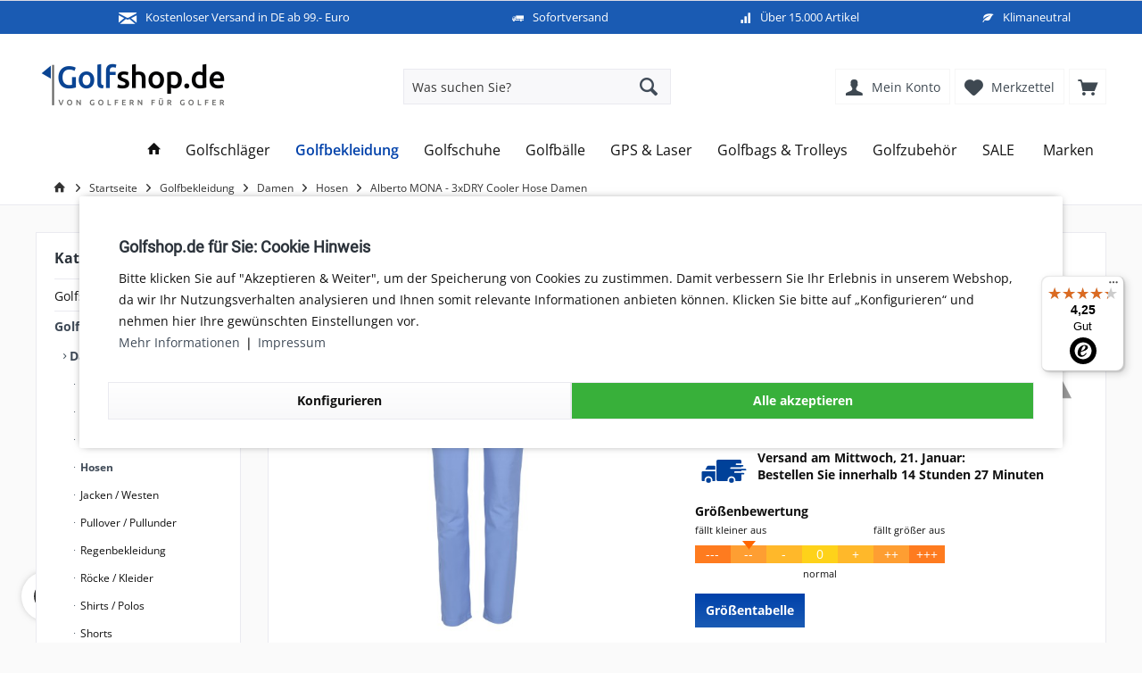

--- FILE ---
content_type: text/html; charset=UTF-8
request_url: https://www.golfshop.de/golfbekleidung/damen/hosen/alberto-mona-3xdry-cooler-hose-damen
body_size: 40884
content:
<!DOCTYPE html> <html class="no-js" lang="de_DE" itemscope="itemscope" itemtype="https://schema.org/WebPage"> <head> <meta charset="utf-8"> <meta name="author" content="" /> <meta name="robots" content="index,follow" /> <meta name="revisit-after" content="30 days" /> <meta name="keywords" content="Sie, &amp;quot;Mona&amp;quot;, bietet, Hose, Funktionalität, Alberto, Bewegungsfreiheit, Golferinnen, Tragekomfort, Schutz, trocken, bleibt, ermöglicht, gleichzeitig, während, Golf, Feuchtigkeit, Damenhose, Golfhose, 3xDRY®-Ausrüstung" /> <meta name="description" content="Alberto Golf Damenhose &amp;quot;Mona&amp;quot; mit 3xDRY®-Ausrüstung – Funktionalität trifft auf Stil Die &amp;quot;Mona&amp;quot; Golfhose von Alberto kombiniert modisches Design mit innovativer Funktionalität und bietet Golferinnen höchsten Tragekomfort auf dem Platz. Hauptmerkmale 3xDRY®-Technologie: Diese forts..." /> <meta property="og:site_name" content="golfshop.de" /> <meta property="og:title" content="Alberto MONA - 3xDRY Cooler Hose Damen" /> <meta property="og:description" content=" Alberto Golf Damenhose &amp;quot;Mona&amp;quot; mit 3xDRY®-Ausrüstung – Funktionalität trifft auf Stil Die &amp;quot;Mona&amp;quot; Golfhose von Alberto kombiniert modisches Design mit innovativer Funktionalität und bietet Golferinnen höchsten Tragekomfort auf dem..." /> <meta property="og:type" content="product" /> <meta property="og:url" content="https://www.golfshop.de/golfbekleidung/damen/hosen/alberto-mona-3xdry-cooler-hose-damen" /> <meta property="og:image" content="https://www.golfshop.de/media/image/1d/8d/33/ShopbildJYJ4Yrpbl8mgD.jpg" /> <meta name="twitter:card" content="summary" /> <meta name="twitter:site" content=""> <meta name="twitter:creator" content=""> <meta name="twitter:title" content="Alberto MONA - 3xDRY Cooler Hose Damen"> <meta name="twitter:description" content=" Alberto Golf Damenhose &amp;quot;Mona&amp;quot; mit 3xDRY®-Ausrüstung – Funktionalität trifft auf Stil Die &amp;quot;Mona&amp;quot; Golfhose von Alberto kombiniert..."> <meta name="twitter:image" content="https://www.golfshop.de/media/image/1d/8d/33/ShopbildJYJ4Yrpbl8mgD.jpg" /> <meta property="product:brand" content="Alberto" /> <meta property="product:price" content="86.42" /> <meta property="product:product_link" content="https://www.golfshop.de/golfbekleidung/damen/hosen/alberto-mona-3xdry-cooler-hose-damen" /> <meta itemprop="copyrightHolder" content="golfshop.de" /> <meta itemprop="copyrightYear" content="2014" /> <meta itemprop="isFamilyFriendly" content="True" /> <meta itemprop="image" content="https://www.golfshop.de/media/image/b6/35/a8/Logo-Webseite-2020-Retina.png" /> <meta name="theme-color" content="#1a5bb3"> <style> .xproduct--box .xproduct--badges .xbadge--discount { display: none !important; } </style> <meta name="viewport" content="width=device-width, initial-scale=1.0"> <meta name="mobile-web-app-capable" content="yes"> <meta name="apple-mobile-web-app-title" content="golfshop.de Shop"> <meta name="apple-mobile-web-app-capable" content="yes"> <meta name="apple-mobile-web-app-status-bar-style" content="default"> <meta name="google-site-verification" content="VKhk5dIhVBCe5WBlKp0yGZuNQLgHEKCzldPi31OGvqw" /> <link rel="apple-touch-icon-precomposed" href="https://www.golfshop.de/media/image/5d/g0/5c/app-icon-golfshop.png"> <link rel="shortcut icon" href="https://www.golfshop.de/media/image/68/1e/05/favicon-golfshop.png"> <meta name="msapplication-navbutton-color" content="#404b58" /> <meta name="application-name" content="golfshop.de" /> <meta name="msapplication-starturl" content="https://www.golfshop.de/" /> <meta name="msapplication-window" content="width=1024;height=768" /> <meta name="msapplication-TileImage" content="https://www.golfshop.de/media/image/25/3e/5a/windows-kachel-golfshop.png"> <meta name="msapplication-TileColor" content="#404b58"> <meta name="theme-color" content="#404b58" /> <link rel="canonical" href="https://www.golfshop.de/golfbekleidung/damen/hosen/alberto-mona-3xdry-cooler-hose-damen" /> <title itemprop="name">Alberto MONA - 3xDRY Cooler Hose Damen | Hosen Damen Golfbekleidung </title> <link href="/web/cache/1768204745_688e56f2532d01c58c892bdf50828adc.css?x=1" media="all" rel="stylesheet" type="text/css" /> <script>
dataLayer = window.dataLayer || [];
// Clear the previous ecommerce object
dataLayer.push({ ecommerce: null });
// Push regular datalayer
dataLayer.push ({"pageTitle":"Alberto MONA - 3xDRY Cooler Hose Damen | Hosen | Damen | Golfbekleidung | golfshop.de","pageCategory":"Detail","pageSubCategory":"","pageCategoryID":168,"productCategoryPath":"","pageSubCategoryID":"","pageCountryCode":"de_DE","pageLanguageCode":"de","pageVersion":1,"pageTestVariation":"1","pageValue":1,"pageAttributes":"1","productID":13683,"productStyleID":"","productEAN":"4054113240996","productName":"Alberto MONA - 3xDRY Cooler Hose Damen","productPrice":"86.42","productCategory":null,"productCurrency":"EUR","productColor":"","productRealColor":"","productSku":"2200-7335-100-34-N"});
// Push new GA4 tags
dataLayer.push({"event":"view_item","ecommerce":{"currency":"EUR","value":"86.42","items":[{"item_id":"2200-7335-100-34-N","item_name":"Alberto MONA - 3xDRY Cooler Hose Damen","affiliation":"golfshop.de","index":0,"item_brand":"Alberto","item_list_id":168,"item_list_name":"Category","price":"86.42","quantity":1,"item_category":"Golfbekleidung","item_category1":"Damen","item_category2":"Hosen"}]}});
// Push Remarketing tags
var google_tag_params = {ecomm_pagetype:"product",ecomm_pcat:["Hosen"],ecomm_prodid:"2200-7335-100-34-N",ecomm_pname:"Alberto MONA - 3xDRY Cooler Hose Damen",ecomm_pvalue:86.42,ecomm_totalvalue:86.42}
dataLayer.push ({
'event':'remarketingTriggered',
'google_tag_params': window.google_tag_params
});
dataLayer.push (
);
</script> <script>(function(w,d,s,l,i){w[l]=w[l]||[];w[l].push({'gtm.start':
new Date().getTime(),event:'gtm.js'});var f=d.getElementsByTagName(s)[0],
j=d.createElement(s),dl=l!='dataLayer'?'&l='+l:'';j.async=true;j.src=
'https://www.googletagmanager.com/gtm.js?id='+i+dl;f.parentNode.insertBefore(j,f);
})(window,document,'script','dataLayer','GTM-5MGK5S4');</script> </head> <body class=" is--ctl-detail is--act-index tcinntheme themeware-modern layout-fullwidth-boxed gwfont1 gwfont2 headtyp-3 header-3 no-sticky pmw--cookies pmw--cookies-none pmw--cookies-mobile-no-fullscreen " > <input type="hidden" id="jsLoadMethod" value="async">  <noscript> <iframe src="https://www.googletagmanager.com/ns.html?id=GTM-5MGK5S4" height="0" width="0" style="display:none;visibility:hidden"> </iframe> </noscript>  <div id="bonus--maintenance" data-is-maintenance="0"></div> <div class="vai-collector-form"> <input type="hidden" name="visionaiOrderid" value=""/> </div> <div class="page-wrap"> <noscript class="noscript-main"> <div class="alert is--warning"> <div class="alert--icon"> <i class="icon--element icon--warning"></i> </div> <div class="alert--content"> Um golfshop.de in vollem Umfang nutzen zu k&ouml;nnen, empfehlen wir Ihnen Javascript in Ihrem Browser zu aktiveren. </div> </div> </noscript> <header class="header-main mobil-usp"> <div class="topbar--features"> <div> <div class="feature-1 b280 b478 b767 b1023 b1259"><i class="icon--mail"></i><span>Kostenloser Versand in DE ab 99.- Euro</span></div> <div class="feature-2 b767 b1023 b1259"><i class="icon--truck"></i><span>Sofortversand</span></div> <div class="feature-3 b767 b1023 b1259"><i class="icon--bars"></i><span>Über 15.000 Artikel</span></div> <div class="feature-4 b1259"><i class="icon--leaf"></i><span>Klimaneutral</span></div> </div> </div> <div class="topbar top-bar"> <div class="top-bar--navigation" role="menubar">  <div class="navigation--entry entry--account account-mobile" role="menuitem"> <a href="https://www.golfshop.de/konto/" title="Mein Konto" class="entry--link account--link"> <span class="account--display"> <i class="icon--account"></i> <span class="name--account">Mein Konto</span> </span></a> </div> <li class="navigation--entry entry--notepad account-mobile" role="menuitem"> <a href="https://www.golfshop.de/notiz/" title="Merkzettel" class=""> <i class="icon--heart"></i> <span class="name--account">Merkzettel</span> </a> </li>  </div> <div class="header-container"> <div class="header-logo-and-suche"> <div class="navigation--entry entry--menu-left searchicon"> <a class="entry--link entry--trigger is--icon-left" onclick="document.querySelector('#dfclassic').removeAttribute('hidden');"> <i class="icon--search"></i> <span class="menu--name">Suche</span> </a> </div> <div class="logo hover-typ-1" role="banner"> <a class="logo--link" href="https://www.golfshop.de/" title="golfshop.de - zur Startseite wechseln"> <picture> <source srcset="https://www.golfshop.de/media/image/b6/35/a8/Logo-Webseite-2020-Retina.png" media="(min-width: 78.75em)"> <source srcset="https://www.golfshop.de/media/image/b6/35/a8/Logo-Webseite-2020-Retina.png" media="(min-width: 64em)"> <source srcset="https://www.golfshop.de/media/image/b6/35/a8/Logo-Webseite-2020-Retina.png" media="(min-width: 48em)"> <img srcset="https://www.golfshop.de/media/image/b6/35/a8/Logo-Webseite-2020-Retina.png" alt="golfshop.de - zur Startseite wechseln" title="golfshop.de - zur Startseite wechseln"/> </picture> </a> </div> </div> <div id="header--searchform" data-search="true" aria-haspopup="true"> <form action="/search" method="get" class="main-search--form"> <input type="search" name="sSearch" class="main-search--field" autocomplete="off" autocapitalize="off" placeholder="Was suchen Sie?" maxlength="30" /> <button type="submit" class="main-search--button"> <i class="icon--search"></i> <span class="main-search--text"></span> </button> <div class="form--ajax-loader">&nbsp;</div> </form> <div class="main-search--results"></div> </div> <div class="notepad-and-cart top-bar--navigation">  <div class="navigation--entry entry--cart" role="menuitem"> <a class="is--icon-left cart--link titletooltip" href="https://www.golfshop.de/warenkorb/" title="Warenkorb"> <i class="icon--basket"></i> <span class="cart--display"> Warenkorb </span> <span class="badge is--minimal cart--quantity is--hidden">0</span> </a> <div class="ajax-loader">&nbsp;</div> </div> <div class="navigation--entry entry--notepad" role="menuitem"> <a href="https://www.golfshop.de/notiz/" title="Merkzettel"> <i class="icon--heart"></i> <span class="notepad--name"> Merkzettel </span> </a> </div>  <div class="navigation--entry entry--account" role="menuitem"> <a href="https://www.golfshop.de/konto/" title="Mein Konto" class="entry--link account--link"> <span class="account--display"> <i class="icon--account"></i> <span class="name--account">Mein Konto </span> </a> </div> </div> <div class="navigation--entry entry--menu-left" role="menuitem"> <a class="entry--link entry--trigger is--icon-left" href="#offcanvas--left" data-offcanvas="true" data-offCanvasSelector=".sidebar-main"> <i class="icon--menu"></i> <span class="menu--name">Menü</span> </a> </div> </div> </div> <div class="headbar"> <nav class="navigation-main hide-kategorie-button hover-typ-1 font-family-primary" data-tc-menu-headline="false" data-tc-menu-text="false"> <div data-menu-scroller="true" data-listSelector=".navigation--list.container" data-viewPortSelector=".navigation--list-wrapper" data-stickyMenu="true" data-stickyMenuTablet="0" data-stickyMenuPhone="0" data-stickyMenuPosition="400" data-stickyMenuDuration="300" > <div class="navigation--list-wrapper"> <ul class="navigation--list container" role="menubar" itemscope="itemscope" itemtype="https://schema.org/SiteNavigationElement"> <li class="navigation--entry is--home homeiconlink" role="menuitem"> <a class="navigation--link is--first" href="https://www.golfshop.de/" title="Home" itemprop="url"> <i itemprop="name" class="icon--house"></i> </a> </li> <li class="navigation--entry" role="menuitem"><a class="navigation--link" href="https://www.golfshop.de/golfschlaeger" title="Golfschläger" aria-label="Golfschläger" itemprop="url"><span itemprop="name">Golfschläger</span></a></li><li class="navigation--entry is--active" role="menuitem"><a class="navigation--link is--active" href="https://www.golfshop.de/golfbekleidung" title="Golfbekleidung" aria-label="Golfbekleidung" itemprop="url"><span itemprop="name">Golfbekleidung</span></a></li><li class="navigation--entry" role="menuitem"><a class="navigation--link" href="https://www.golfshop.de/golfschuhe" title="Golfschuhe" aria-label="Golfschuhe" itemprop="url"><span itemprop="name">Golfschuhe</span></a></li><li class="navigation--entry" role="menuitem"><a class="navigation--link" href="https://www.golfshop.de/golfbaelle" title="Golfbälle" aria-label="Golfbälle" itemprop="url"><span itemprop="name">Golfbälle</span></a></li><li class="navigation--entry" role="menuitem"><a class="navigation--link" href="https://www.golfshop.de/gps-laser" title="GPS & Laser" aria-label="GPS & Laser" itemprop="url"><span itemprop="name">GPS & Laser</span></a></li><li class="navigation--entry" role="menuitem"><a class="navigation--link" href="https://www.golfshop.de/golfbags-trolleys" title="Golfbags & Trolleys" aria-label="Golfbags & Trolleys" itemprop="url"><span itemprop="name">Golfbags & Trolleys</span></a></li><li class="navigation--entry" role="menuitem"><a class="navigation--link" href="https://www.golfshop.de/golfzubehoer" title="Golfzubehör" aria-label="Golfzubehör" itemprop="url"><span itemprop="name">Golfzubehör</span></a></li><li class="navigation--entry" role="menuitem"><a class="navigation--link" href="https://www.golfshop.de/sale" title="SALE" aria-label="SALE" itemprop="url"><span itemprop="name">SALE</span></a></li> <li class="navigation--entry"> <a class="navigation--link" href="https://www.golfshop.de/marken/" title="Marken" itemprop="url"> <span itemprop="name">Marken</span> </a> </li> </ul> </div> <div class="advanced-menu" data-advanced-menu="true" data-hoverDelay=""> <div class="menu--container"> <div class="button-container"> <a href="https://www.golfshop.de/golfschlaeger" class="button--category" aria-label="Zur Kategorie Golfschläger" title="Zur Kategorie Golfschläger"> <i class="icon--arrow-right"></i> Zur Kategorie Golfschläger </a> <span class="button--close"> <i class="icon--cross"></i> </span> </div> <div class="content--wrapper has--content has--teaser"> <ul class="menu--list menu--level-0 columns--2" style="width: 50%;"> <li class="menu--list-item item--level-0" style="width: 100%"> <a href="https://www.golfshop.de/golfschlaeger/driver" class="menu--list-item-link" aria-label="Driver" title="Driver">Driver</a> </li> <li class="menu--list-item item--level-0" style="width: 100%"> <a href="https://www.golfshop.de/golfschlaeger/eisensaetze" class="menu--list-item-link" aria-label="Eisensätze" title="Eisensätze">Eisensätze</a> </li> <li class="menu--list-item item--level-0" style="width: 100%"> <a href="https://www.golfshop.de/golfschlaeger/einzeleisen" class="menu--list-item-link" aria-label="Einzeleisen" title="Einzeleisen">Einzeleisen</a> </li> <li class="menu--list-item item--level-0" style="width: 100%"> <a href="https://www.golfshop.de/golfschlaeger/fairwayhoelzer" class="menu--list-item-link" aria-label="Fairwayhölzer" title="Fairwayhölzer">Fairwayhölzer</a> </li> <li class="menu--list-item item--level-0" style="width: 100%"> <a href="https://www.golfshop.de/golfschlaeger?p=1&amp;o=1&amp;n=24&amp;hybrid_filter_2=Ladies%7CLady_Flex" class="menu--list-item-link" aria-label="Golfschläger für Damen" title="Golfschläger für Damen" target="_parent">Golfschläger für Damen</a> </li> <li class="menu--list-item item--level-0" style="width: 100%"> <a href="https://www.golfshop.de/golfschlaeger/demoschlaeger" class="menu--list-item-link" aria-label="Demoschläger" title="Demoschläger">Demoschläger</a> </li> <li class="menu--list-item item--level-0" style="width: 100%"> <a href="https://www.golfshop.de/golfschlaeger/komplettsaetze" class="menu--list-item-link" aria-label="Komplettsätze" title="Komplettsätze">Komplettsätze</a> </li> <li class="menu--list-item item--level-0" style="width: 100%"> <a href="https://www.golfshop.de/golfschlaeger/putter" class="menu--list-item-link" aria-label="Putter" title="Putter">Putter</a> </li> <li class="menu--list-item item--level-0" style="width: 100%"> <a href="https://www.golfshop.de/golfschlaeger/wedges" class="menu--list-item-link" aria-label="Wedges" title="Wedges">Wedges</a> </li> <li class="menu--list-item item--level-0" style="width: 100%"> <a href="https://www.golfshop.de/golfschlaeger/hybrid-driving-iron" class="menu--list-item-link" aria-label="Hybrid / Driving Iron" title="Hybrid / Driving Iron">Hybrid / Driving Iron</a> </li> <li class="menu--list-item item--level-0" style="width: 100%"> <a href="https://www.golfshop.de/golfschlaeger/golfschlaeger-fuer-kinder" class="menu--list-item-link" aria-label="Golfschläger für Kinder" title="Golfschläger für Kinder">Golfschläger für Kinder</a> </li> </ul> <div class="menu--delimiter" style="right: 50%;"></div> <div class="menu--teaser" style="width: 50%;"> <a href="https://www.golfshop.de/golfschlaeger" aria-label="Zur Kategorie Golfschläger" title="Zur Kategorie Golfschläger" class="teaser--image" style="background-image: url(https://www.golfshop.de/media/image/da/91/0e/5JSmbDT6pvwh2L.png);"></a> <div class="teaser--headline">Golfschläger für jeden Spielertyp: Finde deinen perfekten Schläger</div> <div class="teaser--text"> Ein Golfschläger ist das Herzstück jedes Golfschwungs. Ob Anfänger, Fortgeschrittener oder Profi – der richtige Schläger kann den Unterschied zwischen einem guten und einem großartigen Spiel ausmachen. Bei &nbsp; Golfshop.de &nbsp; bieten wir... <a class="teaser--text-link" href="https://www.golfshop.de/golfschlaeger" aria-label="mehr erfahren" title="mehr erfahren"> mehr erfahren </a> </div> </div> </div> </div> <div class="menu--container"> <div class="button-container"> <a href="https://www.golfshop.de/golfbekleidung" class="button--category" aria-label="Zur Kategorie Golfbekleidung" title="Zur Kategorie Golfbekleidung"> <i class="icon--arrow-right"></i> Zur Kategorie Golfbekleidung </a> <span class="button--close"> <i class="icon--cross"></i> </span> </div> <div class="content--wrapper has--content has--teaser"> <ul class="menu--list menu--level-0 columns--2" style="width: 50%;"> <li class="menu--list-item item--level-0" style="width: 100%"> <a href="https://www.golfshop.de/golfbekleidung/damen" class="menu--list-item-link" aria-label="Damen" title="Damen">Damen</a> <ul class="menu--list menu--level-1 columns--2"> <li class="menu--list-item item--level-1"> <a href="https://www.golfshop.de/golfbekleidung/damen/caps-muetzen" class="menu--list-item-link" aria-label="Caps / Mützen" title="Caps / Mützen">Caps / Mützen</a> </li> <li class="menu--list-item item--level-1"> <a href="https://www.golfshop.de/golfbekleidung/damen/funktionswaesche" class="menu--list-item-link" aria-label="Funktionswäsche" title="Funktionswäsche">Funktionswäsche</a> </li> <li class="menu--list-item item--level-1"> <a href="https://www.golfshop.de/golfbekleidung/damen/guertel" class="menu--list-item-link" aria-label="Gürtel" title="Gürtel">Gürtel</a> </li> <li class="menu--list-item item--level-1"> <a href="https://www.golfshop.de/golfbekleidung/damen/hosen" class="menu--list-item-link" aria-label="Hosen" title="Hosen">Hosen</a> </li> <li class="menu--list-item item--level-1"> <a href="https://www.golfshop.de/golfbekleidung/damen/jacken-westen" class="menu--list-item-link" aria-label="Jacken / Westen" title="Jacken / Westen">Jacken / Westen</a> </li> <li class="menu--list-item item--level-1"> <a href="https://www.golfshop.de/golfbekleidung/damen/pullover-pullunder" class="menu--list-item-link" aria-label="Pullover / Pullunder" title="Pullover / Pullunder">Pullover / Pullunder</a> </li> <li class="menu--list-item item--level-1"> <a href="https://www.golfshop.de/golfbekleidung/damen/regenbekleidung" class="menu--list-item-link" aria-label="Regenbekleidung" title="Regenbekleidung">Regenbekleidung</a> </li> <li class="menu--list-item item--level-1"> <a href="https://www.golfshop.de/golfbekleidung/damen/roecke-kleider" class="menu--list-item-link" aria-label="Röcke / Kleider" title="Röcke / Kleider">Röcke / Kleider</a> </li> <li class="menu--list-item item--level-1"> <a href="https://www.golfshop.de/golfbekleidung/damen/shirts-polos" class="menu--list-item-link" aria-label="Shirts / Polos" title="Shirts / Polos">Shirts / Polos</a> </li> <li class="menu--list-item item--level-1"> <a href="https://www.golfshop.de/golfbekleidung/damen/shorts" class="menu--list-item-link" aria-label="Shorts" title="Shorts">Shorts</a> </li> <li class="menu--list-item item--level-1"> <a href="https://www.golfshop.de/golfbekleidung/damen/socken" class="menu--list-item-link" aria-label="Socken" title="Socken">Socken</a> </li> </ul> </li> <li class="menu--list-item item--level-0" style="width: 100%"> <a href="https://www.golfshop.de/golfbekleidung/unisex" class="menu--list-item-link" aria-label="Unisex" title="Unisex">Unisex</a> <ul class="menu--list menu--level-1 columns--2"> <li class="menu--list-item item--level-1"> <a href="https://www.golfshop.de/golfbekleidung/unisex/schals" class="menu--list-item-link" aria-label="Schals" title="Schals">Schals</a> </li> </ul> </li> <li class="menu--list-item item--level-0" style="width: 100%"> <a href="https://www.golfshop.de/golfbekleidung/herren" class="menu--list-item-link" aria-label="Herren" title="Herren">Herren</a> <ul class="menu--list menu--level-1 columns--2"> <li class="menu--list-item item--level-1"> <a href="https://www.golfshop.de/golfbekleidung/herren/caps-muetzen" class="menu--list-item-link" aria-label="Caps / Mützen" title="Caps / Mützen">Caps / Mützen</a> </li> <li class="menu--list-item item--level-1"> <a href="https://www.golfshop.de/golfbekleidung/herren/funktionswaesche" class="menu--list-item-link" aria-label="Funktionswäsche" title="Funktionswäsche">Funktionswäsche</a> </li> <li class="menu--list-item item--level-1"> <a href="https://www.golfshop.de/golfbekleidung/herren/guertel" class="menu--list-item-link" aria-label="Gürtel" title="Gürtel">Gürtel</a> </li> <li class="menu--list-item item--level-1"> <a href="https://www.golfshop.de/golfbekleidung/herren/hosen" class="menu--list-item-link" aria-label="Hosen" title="Hosen">Hosen</a> </li> <li class="menu--list-item item--level-1"> <a href="https://www.golfshop.de/golfbekleidung/herren/jacken-westen" class="menu--list-item-link" aria-label="Jacken / Westen" title="Jacken / Westen">Jacken / Westen</a> </li> <li class="menu--list-item item--level-1"> <a href="https://www.golfshop.de/golfbekleidung/herren/pullover-pullunder" class="menu--list-item-link" aria-label="Pullover / Pullunder" title="Pullover / Pullunder">Pullover / Pullunder</a> </li> <li class="menu--list-item item--level-1"> <a href="https://www.golfshop.de/golfbekleidung/herren/regenbekleidung" class="menu--list-item-link" aria-label="Regenbekleidung" title="Regenbekleidung">Regenbekleidung</a> </li> <li class="menu--list-item item--level-1"> <a href="https://www.golfshop.de/golfbekleidung/herren/shirts-polos" class="menu--list-item-link" aria-label="Shirts / Polos" title="Shirts / Polos">Shirts / Polos</a> </li> <li class="menu--list-item item--level-1"> <a href="https://www.golfshop.de/golfbekleidung/herren/shorts" class="menu--list-item-link" aria-label="Shorts" title="Shorts">Shorts</a> </li> <li class="menu--list-item item--level-1"> <a href="https://www.golfshop.de/golfbekleidung/herren/socken" class="menu--list-item-link" aria-label="Socken" title="Socken">Socken</a> </li> </ul> </li> <li class="menu--list-item item--level-0" style="width: 100%"> <a href="https://www.golfshop.de/golfbekleidung/kinder" class="menu--list-item-link" aria-label="Kinder" title="Kinder">Kinder</a> <ul class="menu--list menu--level-1 columns--2"> <li class="menu--list-item item--level-1"> <a href="https://www.golfshop.de/golfbekleidung/kinder/oberbekleidung" class="menu--list-item-link" aria-label="Oberbekleidung" title="Oberbekleidung">Oberbekleidung</a> </li> <li class="menu--list-item item--level-1"> <a href="https://www.golfshop.de/golfbekleidung/kinder/unterbekleidung" class="menu--list-item-link" aria-label="Unterbekleidung" title="Unterbekleidung">Unterbekleidung</a> </li> <li class="menu--list-item item--level-1"> <a href="https://www.golfshop.de/golfbekleidung/kinder/caps-muetzen" class="menu--list-item-link" aria-label="Caps / Mützen" title="Caps / Mützen">Caps / Mützen</a> </li> <li class="menu--list-item item--level-1"> <a href="https://www.golfshop.de/golfbekleidung/kinder/golfhandschuhe" class="menu--list-item-link" aria-label="Golfhandschuhe" title="Golfhandschuhe">Golfhandschuhe</a> </li> </ul> </li> </ul> <div class="menu--delimiter" style="right: 50%;"></div> <div class="menu--teaser" style="width: 50%;"> <a href="https://www.golfshop.de/golfbekleidung" aria-label="Zur Kategorie Golfbekleidung" title="Zur Kategorie Golfbekleidung" class="teaser--image" style="background-image: url(https://www.golfshop.de/media/image/0e/92/bf/4nXGvjQW2FaP0h.png);"></a> <div class="teaser--headline">Golfbekleidung: Stil, Komfort und Performance auf dem Golfplatz</div> <div class="teaser--text"> Die richtige Golfbekleidung ist entscheidend, um sich auf dem Platz wohlzufühlen und gleichzeitig den sportlichen Anforderungen gerecht zu werden. Egal, ob du bei warmen Sommertagen oder kühlen Herbstwinden golfst – bei &nbsp; Golfshop.de... <a class="teaser--text-link" href="https://www.golfshop.de/golfbekleidung" aria-label="mehr erfahren" title="mehr erfahren"> mehr erfahren </a> </div> </div> </div> </div> <div class="menu--container"> <div class="button-container"> <a href="https://www.golfshop.de/golfschuhe" class="button--category" aria-label="Zur Kategorie Golfschuhe" title="Zur Kategorie Golfschuhe"> <i class="icon--arrow-right"></i> Zur Kategorie Golfschuhe </a> <span class="button--close"> <i class="icon--cross"></i> </span> </div> <div class="content--wrapper has--content has--teaser"> <ul class="menu--list menu--level-0 columns--2" style="width: 50%;"> <li class="menu--list-item item--level-0" style="width: 100%"> <a href="https://www.golfshop.de/golfschuhe/golfschuhe-fuer-damen" class="menu--list-item-link" aria-label="Golfschuhe für Damen" title="Golfschuhe für Damen">Golfschuhe für Damen</a> </li> <li class="menu--list-item item--level-0" style="width: 100%"> <a href="https://www.golfshop.de/golfschuhe/golfschuhe-fuer-herren" class="menu--list-item-link" aria-label="Golfschuhe für Herren" title="Golfschuhe für Herren">Golfschuhe für Herren</a> </li> <li class="menu--list-item item--level-0" style="width: 100%"> <a href="https://www.golfshop.de/golfschuhe/golfschuhe-fuer-kinder" class="menu--list-item-link" aria-label="Golfschuhe für Kinder" title="Golfschuhe für Kinder">Golfschuhe für Kinder</a> </li> <li class="menu--list-item item--level-0" style="width: 100%"> <a href="https://www.golfshop.de/golfschuhe/golfschuhe-unisex" class="menu--list-item-link" aria-label="Golfschuhe Unisex" title="Golfschuhe Unisex">Golfschuhe Unisex</a> </li> <li class="menu--list-item item--level-0" style="width: 100%"> <a href="https://www.golfshop.de/golfschuhe/golfschuhe-zubehoer" class="menu--list-item-link" aria-label="Golfschuhe Zubehör" title="Golfschuhe Zubehör">Golfschuhe Zubehör</a> </li> </ul> <div class="menu--delimiter" style="right: 50%;"></div> <div class="menu--teaser" style="width: 50%;"> <a href="https://www.golfshop.de/golfschuhe" aria-label="Zur Kategorie Golfschuhe" title="Zur Kategorie Golfschuhe" class="teaser--image" style="background-image: url(https://www.golfshop.de/media/image/fe/17/6d/6nn1ZWAA9R7xKF.png);"></a> <div class="teaser--headline">Golfschuhe für Damen und Herren</div> <div class="teaser--text"> Entdecken Sie unsere hochwertige Auswahl an Golfschuhen für Damen und Herren auf Golfshop.de. Von klassischen Golfschuhen bis hin zu modernen Designs, unsere Kollektion bietet für jeden Geschmack das Richtige. Egal ob Sie auf der Suche nach... <a class="teaser--text-link" href="https://www.golfshop.de/golfschuhe" aria-label="mehr erfahren" title="mehr erfahren"> mehr erfahren </a> </div> </div> </div> </div> <div class="menu--container"> <div class="button-container"> <a href="https://www.golfshop.de/golfbaelle" class="button--category" aria-label="Zur Kategorie Golfbälle" title="Zur Kategorie Golfbälle"> <i class="icon--arrow-right"></i> Zur Kategorie Golfbälle </a> <span class="button--close"> <i class="icon--cross"></i> </span> </div> <div class="content--wrapper has--teaser"> <div class="menu--teaser" style="width: 100%;"> <div class="teaser--headline">Entdecken Sie Premium Golfbälle für Jedes Spielniveau bei GolfShop.de</div> <div class="teaser--text"> Entdecken Sie eine breite Auswahl hochwertiger Golfbälle, die Ihnen dabei helfen werden, Ihr Spiel auf ein neues Niveau zu bringen. Bei Golfshop.de verstehen wir die Bedeutung des richtigen Golfballs für Ihr Spiel, daher bieten wir Ihnen eine... <a class="teaser--text-link" href="https://www.golfshop.de/golfbaelle" aria-label="mehr erfahren" title="mehr erfahren"> mehr erfahren </a> </div> </div> </div> </div> <div class="menu--container"> <div class="button-container"> <a href="https://www.golfshop.de/gps-laser" class="button--category" aria-label="Zur Kategorie GPS &amp; Laser" title="Zur Kategorie GPS &amp; Laser"> <i class="icon--arrow-right"></i> Zur Kategorie GPS & Laser </a> <span class="button--close"> <i class="icon--cross"></i> </span> </div> <div class="content--wrapper has--content has--teaser"> <ul class="menu--list menu--level-0 columns--2" style="width: 50%;"> <li class="menu--list-item item--level-0" style="width: 100%"> <a href="https://www.golfshop.de/gps-laser/gps-geraete" class="menu--list-item-link" aria-label="GPS-Geräte" title="GPS-Geräte">GPS-Geräte</a> </li> <li class="menu--list-item item--level-0" style="width: 100%"> <a href="https://www.golfshop.de/gps-laser/golf-laser-entfernungsmesser" class="menu--list-item-link" aria-label="Golf Laser-Entfernungsmesser" title="Golf Laser-Entfernungsmesser">Golf Laser-Entfernungsmesser</a> </li> </ul> <div class="menu--delimiter" style="right: 50%;"></div> <div class="menu--teaser" style="width: 50%;"> <a href="https://www.golfshop.de/gps-laser" aria-label="Zur Kategorie GPS &amp; Laser" title="Zur Kategorie GPS &amp; Laser" class="teaser--image" style="background-image: url(https://www.golfshop.de/media/image/52/83/1e/12Gir6m39QoyDz.png);"></a> <div class="teaser--headline">GPS & Laser</div> <div class="teaser--text"> Egal, ob Sie ein Handicap von 2 oder 22 haben, Golfer aller Spielstärken brauchen einen präzise eingestellten Golf-Entfernungsmesser, um die genaue Schlagweite anzuzeigen. Zu wissen, wie weit Sie den Ball geschlagen haben, hilft Ihnen nicht nur,... <a class="teaser--text-link" href="https://www.golfshop.de/gps-laser" aria-label="mehr erfahren" title="mehr erfahren"> mehr erfahren </a> </div> </div> </div> </div> <div class="menu--container"> <div class="button-container"> <a href="https://www.golfshop.de/golfbags-trolleys" class="button--category" aria-label="Zur Kategorie Golfbags &amp; Trolleys" title="Zur Kategorie Golfbags &amp; Trolleys"> <i class="icon--arrow-right"></i> Zur Kategorie Golfbags & Trolleys </a> <span class="button--close"> <i class="icon--cross"></i> </span> </div> <div class="content--wrapper has--content has--teaser"> <ul class="menu--list menu--level-0 columns--2" style="width: 50%;"> <li class="menu--list-item item--level-0" style="width: 100%"> <a href="https://www.golfshop.de/golfbags-trolleys/golfbags" class="menu--list-item-link" aria-label="Golfbags" title="Golfbags">Golfbags</a> <ul class="menu--list menu--level-1 columns--2"> <li class="menu--list-item item--level-1"> <a href="https://www.golfshop.de/golfbags-trolleys/golfbags/cartbags" class="menu--list-item-link" aria-label="Cartbags" title="Cartbags">Cartbags</a> </li> <li class="menu--list-item item--level-1"> <a href="https://www.golfshop.de/golfbags-trolleys/golfbags/standbags" class="menu--list-item-link" aria-label="Standbags" title="Standbags">Standbags</a> </li> <li class="menu--list-item item--level-1"> <a href="https://www.golfshop.de/golfbags-trolleys/golfbags/pencilbags" class="menu--list-item-link" aria-label="Pencilbags" title="Pencilbags">Pencilbags</a> </li> <li class="menu--list-item item--level-1"> <a href="https://www.golfshop.de/golfbags-trolleys/golfbags/bagzubehoer" class="menu--list-item-link" aria-label="Bagzubehör" title="Bagzubehör">Bagzubehör</a> </li> </ul> </li> <li class="menu--list-item item--level-0" style="width: 100%"> <a href="https://www.golfshop.de/golfbags-trolleys/golf-trolleys" class="menu--list-item-link" aria-label="Golf Trolleys" title="Golf Trolleys">Golf Trolleys</a> <ul class="menu--list menu--level-1 columns--2"> <li class="menu--list-item item--level-1"> <a href="https://www.golfshop.de/golfbags-trolleys/golf-trolleys/e-trolleys" class="menu--list-item-link" aria-label="E-Trolleys" title="E-Trolleys">E-Trolleys</a> </li> <li class="menu--list-item item--level-1"> <a href="https://www.golfshop.de/golfbags-trolleys/golf-trolleys/hand-trolleys" class="menu--list-item-link" aria-label="Hand-Trolleys" title="Hand-Trolleys">Hand-Trolleys</a> </li> <li class="menu--list-item item--level-1"> <a href="https://www.golfshop.de/golfbags-trolleys/golf-trolleys/schirmhalter" class="menu--list-item-link" aria-label="Schirmhalter" title="Schirmhalter">Schirmhalter</a> </li> <li class="menu--list-item item--level-1"> <a href="https://www.golfshop.de/golfbags-trolleys/golf-trolleys/scorekartenhalter" class="menu--list-item-link" aria-label="Scorekartenhalter" title="Scorekartenhalter">Scorekartenhalter</a> </li> <li class="menu--list-item item--level-1"> <a href="https://www.golfshop.de/golfbags-trolleys/golf-trolleys/zubehoer" class="menu--list-item-link" aria-label="Zubehör" title="Zubehör">Zubehör</a> </li> </ul> </li> <li class="menu--list-item item--level-0" style="width: 100%"> <a href="https://www.golfshop.de/golfbags-trolleys/travel-cover" class="menu--list-item-link" aria-label="Travel Cover" title="Travel Cover">Travel Cover</a> </li> <li class="menu--list-item item--level-0" style="width: 100%"> <a href="https://www.golfshop.de/golfbags-trolleys/reisetaschen" class="menu--list-item-link" aria-label="Reisetaschen" title="Reisetaschen">Reisetaschen</a> </li> </ul> <div class="menu--delimiter" style="right: 50%;"></div> <div class="menu--teaser" style="width: 50%;"> <a href="https://www.golfshop.de/golfbags-trolleys" aria-label="Zur Kategorie Golfbags &amp; Trolleys" title="Zur Kategorie Golfbags &amp; Trolleys" class="teaser--image" style="background-image: url(https://www.golfshop.de/media/image/18/8b/62/2Y2xKeI6q8Vfy0.png);"></a> <div class="teaser--headline">Golfbags & Trolleys</div> </div> </div> </div> <div class="menu--container"> <div class="button-container"> <a href="https://www.golfshop.de/golfzubehoer" class="button--category" aria-label="Zur Kategorie Golfzubehör" title="Zur Kategorie Golfzubehör"> <i class="icon--arrow-right"></i> Zur Kategorie Golfzubehör </a> <span class="button--close"> <i class="icon--cross"></i> </span> </div> <div class="content--wrapper has--content has--teaser"> <ul class="menu--list menu--level-0 columns--2" style="width: 50%;"> <li class="menu--list-item item--level-0" style="width: 100%"> <a href="https://www.golfshop.de/golfzubehoer/golf-wellness" class="menu--list-item-link" aria-label="Golf Wellness" title="Golf Wellness">Golf Wellness</a> </li> <li class="menu--list-item item--level-0" style="width: 100%"> <a href="https://www.golfshop.de/golfzubehoer/geschenkgutscheine" class="menu--list-item-link" aria-label="Geschenkgutscheine" title="Geschenkgutscheine">Geschenkgutscheine</a> </li> <li class="menu--list-item item--level-0" style="width: 100%"> <a href="https://www.golfshop.de/golfzubehoer/golfgeschenke" class="menu--list-item-link" aria-label="Golfgeschenke" title="Golfgeschenke">Golfgeschenke</a> </li> <li class="menu--list-item item--level-0" style="width: 100%"> <a href="https://www.golfshop.de/golfzubehoer/griffe" class="menu--list-item-link" aria-label="Griffe" title="Griffe">Griffe</a> </li> <li class="menu--list-item item--level-0" style="width: 100%"> <a href="https://www.golfshop.de/golfzubehoer/golfhandschuhe" class="menu--list-item-link" aria-label="Golfhandschuhe" title="Golfhandschuhe">Golfhandschuhe</a> </li> <li class="menu--list-item item--level-0" style="width: 100%"> <a href="https://www.golfshop.de/golfzubehoer/golf-headcover" class="menu--list-item-link" aria-label="Golf Headcover" title="Golf Headcover">Golf Headcover</a> </li> <li class="menu--list-item item--level-0" style="width: 100%"> <a href="https://www.golfshop.de/golfzubehoer/golf-tees" class="menu--list-item-link" aria-label="Golf Tees" title="Golf Tees">Golf Tees</a> </li> <li class="menu--list-item item--level-0" style="width: 100%"> <a href="https://www.golfshop.de/golfzubehoer/golfschirme" class="menu--list-item-link" aria-label="Golfschirme" title="Golfschirme">Golfschirme</a> </li> <li class="menu--list-item item--level-0" style="width: 100%"> <a href="https://www.golfshop.de/golfzubehoer/golfhandtuecher" class="menu--list-item-link" aria-label="Golfhandtücher" title="Golfhandtücher">Golfhandtücher</a> </li> <li class="menu--list-item item--level-0" style="width: 100%"> <a href="https://www.golfshop.de/golfzubehoer/golf-trainingszubehoer" class="menu--list-item-link" aria-label="Golf Trainingszubehör" title="Golf Trainingszubehör">Golf Trainingszubehör</a> </li> <li class="menu--list-item item--level-0" style="width: 100%"> <a href="https://www.golfshop.de/golfzubehoer/golfbuecher" class="menu--list-item-link" aria-label="Golfbücher" title="Golfbücher">Golfbücher</a> </li> <li class="menu--list-item item--level-0" style="width: 100%"> <a href="https://www.golfshop.de/golfzubehoer/sonstiges-golfzubehoer" class="menu--list-item-link" aria-label="Sonstiges Golfzubehör" title="Sonstiges Golfzubehör">Sonstiges Golfzubehör</a> </li> </ul> <div class="menu--delimiter" style="right: 50%;"></div> <div class="menu--teaser" style="width: 50%;"> <a href="https://www.golfshop.de/golfzubehoer" aria-label="Zur Kategorie Golfzubehör" title="Zur Kategorie Golfzubehör" class="teaser--image" style="background-image: url(https://www.golfshop.de/media/image/bf/a7/16/3KBBXjgcRXp1sq.png);"></a> <div class="teaser--headline">Golfzubehör</div> </div> </div> </div> <div class="menu--container"> <div class="button-container"> <a href="https://www.golfshop.de/sale" class="button--category" aria-label="Zur Kategorie SALE" title="Zur Kategorie SALE"> <i class="icon--arrow-right"></i> Zur Kategorie SALE </a> <span class="button--close"> <i class="icon--cross"></i> </span> </div> <div class="content--wrapper has--content has--teaser"> <ul class="menu--list menu--level-0 columns--2" style="width: 50%;"> <li class="menu--list-item item--level-0" style="width: 100%"> <a href="https://www.golfshop.de/sale/bekleidung-schuhe" class="menu--list-item-link" aria-label="Bekleidung &amp; Schuhe" title="Bekleidung &amp; Schuhe">Bekleidung & Schuhe</a> <ul class="menu--list menu--level-1 columns--2"> <li class="menu--list-item item--level-1"> <a href="https://www.golfshop.de/sale/bekleidung-schuhe/golfbekleidung-sale" class="menu--list-item-link" aria-label="Golfbekleidung Sale" title="Golfbekleidung Sale">Golfbekleidung Sale</a> </li> <li class="menu--list-item item--level-1"> <a href="https://www.golfshop.de/sale/bekleidung-schuhe/golfschuhe-sale" class="menu--list-item-link" aria-label="Golfschuhe Sale" title="Golfschuhe Sale">Golfschuhe Sale</a> </li> </ul> </li> <li class="menu--list-item item--level-0" style="width: 100%"> <a href="https://www.golfshop.de/sale/golfschlaeger-ausruestung" class="menu--list-item-link" aria-label="Golfschläger &amp; Ausrüstung" title="Golfschläger &amp; Ausrüstung">Golfschläger & Ausrüstung</a> <ul class="menu--list menu--level-1 columns--2"> <li class="menu--list-item item--level-1"> <a href="https://www.golfshop.de/sale/golfschlaeger-ausruestung/golfschlaeger-sale" class="menu--list-item-link" aria-label="Golfschläger Sale" title="Golfschläger Sale">Golfschläger Sale</a> </li> <li class="menu--list-item item--level-1"> <a href="https://www.golfshop.de/sale/golfschlaeger-ausruestung/golfbaelle-zubehoer-sale" class="menu--list-item-link" aria-label="Golfbälle &amp; Zubehör Sale" title="Golfbälle &amp; Zubehör Sale">Golfbälle & Zubehör Sale</a> </li> </ul> </li> <li class="menu--list-item item--level-0" style="width: 100%"> <a href="https://www.golfshop.de/sale/golfbags-trolleys" class="menu--list-item-link" aria-label="Golfbags &amp; Trolleys" title="Golfbags &amp; Trolleys">Golfbags & Trolleys</a> <ul class="menu--list menu--level-1 columns--2"> <li class="menu--list-item item--level-1"> <a href="https://www.golfshop.de/sale/golfbags-trolleys/golfbags-trolleys-sale" class="menu--list-item-link" aria-label="Golfbags &amp; Trolleys SALE" title="Golfbags &amp; Trolleys SALE">Golfbags & Trolleys SALE</a> </li> </ul> </li> </ul> <div class="menu--delimiter" style="right: 50%;"></div> <div class="menu--teaser" style="width: 50%;"> <a href="https://www.golfshop.de/sale" aria-label="Zur Kategorie SALE" title="Zur Kategorie SALE" class="teaser--image" style="background-image: url(https://www.golfshop.de/media/image/78/60/6a/super-sale-kategoriebild.png);"></a> <div class="teaser--headline">Willkommen im Golf Outlet!</div> <div class="teaser--text"> Bei Golfshop.de bieten wir Ihnen eine breite Auswahl an hochwertigen Golfartikeln zu unschlagbaren Preisen. Unser Golf Outlet ist die perfekte Anlaufstelle für Golferinnen und Golfer, die auf der Suche nach erstklassigen Schnäppchen und... <a class="teaser--text-link" href="https://www.golfshop.de/sale" aria-label="mehr erfahren" title="mehr erfahren"> mehr erfahren </a> </div> </div> </div> </div> </div> </div> </nav> </div> </header> <div class="container--ajax-cart off-canvas-90" data-collapse-cart="true" data-displayMode="offcanvas"></div> <div id="seo-breadcrumbs"> <nav class="content--breadcrumb block"> <ul class="breadcrumb--list" role="menu" itemscope itemtype="https://schema.org/BreadcrumbList"> <li class="breadcrumb--entry"> <a class="breadcrumb--icon" href="https://www.golfshop.de/"><i class="icon--house"></i></a> </li> <li class="breadcrumb--separator"> <i class="icon--arrow-right"></i> </li> <li role="menuitem" class="breadcrumb--entry" itemprop="itemListElement" itemscope itemtype="https://schema.org/ListItem"> <a class="breadcrumb--link" href="https://www.golfshop.de/" title="Startseite" itemprop="item"> <link itemprop="url" href="https://www.golfshop.de/" /> <span class="breadcrumb--title" itemprop="name">Startseite</span> </a> <meta itemprop="position" content="0" /> </li> <li role="none" class="breadcrumb--separator"> <i class="icon--arrow-right"></i> </li> <li role="menuitem" class="breadcrumb--entry" itemprop="itemListElement" itemscope itemtype="https://schema.org/ListItem"> <a class="breadcrumb--link" href="https://www.golfshop.de/golfbekleidung" title="Golfbekleidung" itemprop="item"> <link itemprop="url" href="https://www.golfshop.de/golfbekleidung" /> <span class="breadcrumb--title" itemprop="name">Golfbekleidung</span> </a> <meta itemprop="position" content="1" /> </li> <li role="none" class="breadcrumb--separator"> <i class="icon--arrow-right"></i> </li> <li role="menuitem" class="breadcrumb--entry" itemprop="itemListElement" itemscope itemtype="https://schema.org/ListItem"> <a class="breadcrumb--link" href="https://www.golfshop.de/golfbekleidung/damen" title="Damen" itemprop="item"> <link itemprop="url" href="https://www.golfshop.de/golfbekleidung/damen" /> <span class="breadcrumb--title" itemprop="name">Damen</span> </a> <meta itemprop="position" content="2" /> </li> <li role="none" class="breadcrumb--separator"> <i class="icon--arrow-right"></i> </li> <li role="menuitem" class="breadcrumb--entry" itemprop="itemListElement" itemscope itemtype="https://schema.org/ListItem"> <a class="breadcrumb--link" href="https://www.golfshop.de/golfbekleidung/damen/hosen" title="Hosen" itemprop="item"> <link itemprop="url" href="https://www.golfshop.de/golfbekleidung/damen/hosen" /> <span class="breadcrumb--title" itemprop="name">Hosen</span> </a> <meta itemprop="position" content="3" /> </li> <li role="none" class="breadcrumb--separator"> <i class="icon--arrow-right"></i> </li> <li role="menuitem" class="breadcrumb--entry is--active" itemprop="itemListElement" itemscope itemtype="https://schema.org/ListItem"> <a class="breadcrumb--link" href="https://www.golfshop.de/golfbekleidung/damen/hosen/alberto-mona-3xdry-cooler-hose-damen" title="Alberto MONA - 3xDRY Cooler Hose Damen" itemprop="item"> <link itemprop="url" href="https://www.golfshop.de/golfbekleidung/damen/hosen/alberto-mona-3xdry-cooler-hose-damen" /> <span class="breadcrumb--title" itemprop="name">Alberto MONA - 3xDRY Cooler Hose Damen</span> </a> <meta itemprop="position" content="4" /> </li> </ul>   </nav> </div> <section class="content-main container block-group"> <div class="content-main--inner"> <div id='cookie-consent' class='off-canvas is--left block-transition' data-cookie-consent-manager='true'> <div class='cookie-consent--header cookie-consent--close'> Cookie-Einstellungen <i class="icon--arrow-right"></i> </div> <div class='cookie-consent--description'> Diese Website benutzt Cookies, die für den technischen Betrieb der Website erforderlich sind und stets gesetzt werden. Andere Cookies, die den Komfort bei Benutzung dieser Website erhöhen, der Direktwerbung dienen oder die Interaktion mit anderen Websites und sozialen Netzwerken vereinfachen sollen, werden nur mit Ihrer Zustimmung gesetzt. </div> <div class='cookie-consent--configuration'> <div class='cookie-consent--configuration-header'> <div class='cookie-consent--configuration-header-text'>Konfiguration</div> </div> <div class='cookie-consent--configuration-main'> <div class='cookie-consent--group'> <input type="hidden" class="cookie-consent--group-name" value="technical" /> <label class="cookie-consent--group-state cookie-consent--state-input cookie-consent--required"> <input type="checkbox" name="technical-state" class="cookie-consent--group-state-input" disabled="disabled" checked="checked"/> <span class="cookie-consent--state-input-element"></span> </label> <div class='cookie-consent--group-title' data-collapse-panel='true' data-contentSiblingSelector=".cookie-consent--group-container"> <div class="cookie-consent--group-title-label cookie-consent--state-label"> Technisch erforderlich </div> <span class="cookie-consent--group-arrow is-icon--right"> <i class="icon--arrow-right"></i> </span> </div> <div class='cookie-consent--group-container'> <div class='cookie-consent--group-description'> Diese Cookies sind für die Grundfunktionen des Shops wie Warenkorb und Preisvorschlag notwendig. </div> <div class='cookie-consent--cookies-container'> <div class='cookie-consent--cookie'> <input type="hidden" class="cookie-consent--cookie-name" value="cookieDeclined" /> <label class="cookie-consent--cookie-state cookie-consent--state-input cookie-consent--required"> <input type="checkbox" name="cookieDeclined-state" class="cookie-consent--cookie-state-input" disabled="disabled" checked="checked" /> <span class="cookie-consent--state-input-element"></span> </label> <div class='cookie--label cookie-consent--state-label'> "Alle Cookies ablehnen" Cookie </div> </div> <div class='cookie-consent--cookie'> <input type="hidden" class="cookie-consent--cookie-name" value="allowCookie" /> <label class="cookie-consent--cookie-state cookie-consent--state-input cookie-consent--required"> <input type="checkbox" name="allowCookie-state" class="cookie-consent--cookie-state-input" disabled="disabled" checked="checked" /> <span class="cookie-consent--state-input-element"></span> </label> <div class='cookie--label cookie-consent--state-label'> "Alle Cookies annehmen" Cookie </div> </div> <div class='cookie-consent--cookie'> <input type="hidden" class="cookie-consent--cookie-name" value="apay-session-set" /> <label class="cookie-consent--cookie-state cookie-consent--state-input cookie-consent--required"> <input type="checkbox" name="apay-session-set-state" class="cookie-consent--cookie-state-input" disabled="disabled" checked="checked" /> <span class="cookie-consent--state-input-element"></span> </label> <div class='cookie--label cookie-consent--state-label'> Amazon Pay </div> </div> <div class='cookie-consent--cookie'> <input type="hidden" class="cookie-consent--cookie-name" value="shop" /> <label class="cookie-consent--cookie-state cookie-consent--state-input cookie-consent--required"> <input type="checkbox" name="shop-state" class="cookie-consent--cookie-state-input" disabled="disabled" checked="checked" /> <span class="cookie-consent--state-input-element"></span> </label> <div class='cookie--label cookie-consent--state-label'> Ausgewählter Shop </div> </div> <div class='cookie-consent--cookie'> <input type="hidden" class="cookie-consent--cookie-name" value="csrf_token" /> <label class="cookie-consent--cookie-state cookie-consent--state-input cookie-consent--required"> <input type="checkbox" name="csrf_token-state" class="cookie-consent--cookie-state-input" disabled="disabled" checked="checked" /> <span class="cookie-consent--state-input-element"></span> </label> <div class='cookie--label cookie-consent--state-label'> CSRF-Token </div> </div> <div class='cookie-consent--cookie'> <input type="hidden" class="cookie-consent--cookie-name" value="cookiePreferences" /> <label class="cookie-consent--cookie-state cookie-consent--state-input cookie-consent--required"> <input type="checkbox" name="cookiePreferences-state" class="cookie-consent--cookie-state-input" disabled="disabled" checked="checked" /> <span class="cookie-consent--state-input-element"></span> </label> <div class='cookie--label cookie-consent--state-label'> Cookie-Einstellungen </div> </div> <div class='cookie-consent--cookie'> <input type="hidden" class="cookie-consent--cookie-name" value="x-cache-context-hash" /> <label class="cookie-consent--cookie-state cookie-consent--state-input cookie-consent--required"> <input type="checkbox" name="x-cache-context-hash-state" class="cookie-consent--cookie-state-input" disabled="disabled" checked="checked" /> <span class="cookie-consent--state-input-element"></span> </label> <div class='cookie--label cookie-consent--state-label'> Individuelle Preise </div> </div> <div class='cookie-consent--cookie'> <input type="hidden" class="cookie-consent--cookie-name" value="nocache" /> <label class="cookie-consent--cookie-state cookie-consent--state-input cookie-consent--required"> <input type="checkbox" name="nocache-state" class="cookie-consent--cookie-state-input" disabled="disabled" checked="checked" /> <span class="cookie-consent--state-input-element"></span> </label> <div class='cookie--label cookie-consent--state-label'> Kundenspezifisches Caching </div> </div> <div class='cookie-consent--cookie'> <input type="hidden" class="cookie-consent--cookie-name" value="priceOfferCookies" /> <label class="cookie-consent--cookie-state cookie-consent--state-input cookie-consent--required"> <input type="checkbox" name="priceOfferCookies-state" class="cookie-consent--cookie-state-input" disabled="disabled" checked="checked" /> <span class="cookie-consent--state-input-element"></span> </label> <div class='cookie--label cookie-consent--state-label'> Preisvorschlag+ </div> </div> <div class='cookie-consent--cookie'> <input type="hidden" class="cookie-consent--cookie-name" value="session" /> <label class="cookie-consent--cookie-state cookie-consent--state-input cookie-consent--required"> <input type="checkbox" name="session-state" class="cookie-consent--cookie-state-input" disabled="disabled" checked="checked" /> <span class="cookie-consent--state-input-element"></span> </label> <div class='cookie--label cookie-consent--state-label'> Session </div> </div> <div class='cookie-consent--cookie'> <input type="hidden" class="cookie-consent--cookie-name" value="currency" /> <label class="cookie-consent--cookie-state cookie-consent--state-input cookie-consent--required"> <input type="checkbox" name="currency-state" class="cookie-consent--cookie-state-input" disabled="disabled" checked="checked" /> <span class="cookie-consent--state-input-element"></span> </label> <div class='cookie--label cookie-consent--state-label'> Währungswechsel </div> </div> </div> </div> </div> <div class='cookie-consent--group'> <input type="hidden" class="cookie-consent--group-name" value="comfort" /> <label class="cookie-consent--group-state cookie-consent--state-input"> <input type="checkbox" name="comfort-state" class="cookie-consent--group-state-input"/> <span class="cookie-consent--state-input-element"></span> </label> <div class='cookie-consent--group-title' data-collapse-panel='true' data-contentSiblingSelector=".cookie-consent--group-container"> <div class="cookie-consent--group-title-label cookie-consent--state-label"> Komfortfunktionen </div> <span class="cookie-consent--group-arrow is-icon--right"> <i class="icon--arrow-right"></i> </span> </div> <div class='cookie-consent--group-container'> <div class='cookie-consent--group-description'> Diese Cookies werden genutzt, um das Einkaufserlebnis noch ansprechender zu gestalten, beispielsweise für die Wiedererkennung Ihres Besuches oder Ihren Merkzettel. </div> <div class='cookie-consent--cookies-container'> <div class='cookie-consent--cookie'> <input type="hidden" class="cookie-consent--cookie-name" value="prems_autocomplete_google_allowed" /> <label class="cookie-consent--cookie-state cookie-consent--state-input"> <input type="checkbox" name="prems_autocomplete_google_allowed-state" class="cookie-consent--cookie-state-input" /> <span class="cookie-consent--state-input-element"></span> </label> <div class='cookie--label cookie-consent--state-label'> Google API </div> </div> <div class='cookie-consent--cookie'> <input type="hidden" class="cookie-consent--cookie-name" value="jett-mc-js-snippet" /> <label class="cookie-consent--cookie-state cookie-consent--state-input"> <input type="checkbox" name="jett-mc-js-snippet-state" class="cookie-consent--cookie-state-input" /> <span class="cookie-consent--state-input-element"></span> </label> <div class='cookie--label cookie-consent--state-label'> Mailchimp Connected Site </div> </div> <div class='cookie-consent--cookie'> <input type="hidden" class="cookie-consent--cookie-name" value="sUniqueID" /> <label class="cookie-consent--cookie-state cookie-consent--state-input"> <input type="checkbox" name="sUniqueID-state" class="cookie-consent--cookie-state-input" /> <span class="cookie-consent--state-input-element"></span> </label> <div class='cookie--label cookie-consent--state-label'> Merkzettel </div> </div> <div class='cookie-consent--cookie'> <input type="hidden" class="cookie-consent--cookie-name" value="TonurPackstationPlus" /> <label class="cookie-consent--cookie-state cookie-consent--state-input"> <input type="checkbox" name="TonurPackstationPlus-state" class="cookie-consent--cookie-state-input" /> <span class="cookie-consent--state-input-element"></span> </label> <div class='cookie--label cookie-consent--state-label'> Packstation/Postfiliale Suche (Bing Maps) </div> </div> <div class='cookie-consent--cookie'> <input type="hidden" class="cookie-consent--cookie-name" value="store-locator-consent" /> <label class="cookie-consent--cookie-state cookie-consent--state-input"> <input type="checkbox" name="store-locator-consent-state" class="cookie-consent--cookie-state-input" /> <span class="cookie-consent--state-input-element"></span> </label> <div class='cookie--label cookie-consent--state-label'> Store Locator </div> </div> </div> </div> </div> <div class='cookie-consent--group'> <input type="hidden" class="cookie-consent--group-name" value="statistics" /> <label class="cookie-consent--group-state cookie-consent--state-input"> <input type="checkbox" name="statistics-state" class="cookie-consent--group-state-input"/> <span class="cookie-consent--state-input-element"></span> </label> <div class='cookie-consent--group-title' data-collapse-panel='true' data-contentSiblingSelector=".cookie-consent--group-container"> <div class="cookie-consent--group-title-label cookie-consent--state-label"> Statistik & Tracking </div> <span class="cookie-consent--group-arrow is-icon--right"> <i class="icon--arrow-right"></i> </span> </div> <div class='cookie-consent--group-container'> <div class='cookie-consent--cookies-container'> <div class='cookie-consent--cookie'> <input type="hidden" class="cookie-consent--cookie-name" value="adcell" /> <label class="cookie-consent--cookie-state cookie-consent--state-input"> <input type="checkbox" name="adcell-state" class="cookie-consent--cookie-state-input" /> <span class="cookie-consent--state-input-element"></span> </label> <div class='cookie--label cookie-consent--state-label'> Adcell Tracking </div> </div> <div class='cookie-consent--cookie'> <input type="hidden" class="cookie-consent--cookie-name" value="x-ua-device" /> <label class="cookie-consent--cookie-state cookie-consent--state-input"> <input type="checkbox" name="x-ua-device-state" class="cookie-consent--cookie-state-input" /> <span class="cookie-consent--state-input-element"></span> </label> <div class='cookie--label cookie-consent--state-label'> Endgeräteerkennung </div> </div> <div class='cookie-consent--cookie'> <input type="hidden" class="cookie-consent--cookie-name" value="dtgsAllowGtmTracking" /> <label class="cookie-consent--cookie-state cookie-consent--state-input"> <input type="checkbox" name="dtgsAllowGtmTracking-state" class="cookie-consent--cookie-state-input" /> <span class="cookie-consent--state-input-element"></span> </label> <div class='cookie--label cookie-consent--state-label'> Kauf- und Surfverhalten mit Google Tag Manager </div> </div> <div class='cookie-consent--cookie'> <input type="hidden" class="cookie-consent--cookie-name" value="partner" /> <label class="cookie-consent--cookie-state cookie-consent--state-input"> <input type="checkbox" name="partner-state" class="cookie-consent--cookie-state-input" /> <span class="cookie-consent--state-input-element"></span> </label> <div class='cookie--label cookie-consent--state-label'> Partnerprogramm </div> </div> </div> </div> </div> </div> </div> <div class="cookie-consent--save"> <input class="cookie-consent--save-button btn is--primary" type="button" value="Einstellungen speichern" /> </div> </div> <aside class="sidebar-left " data-nsin="0" data-nsbl="0" data-nsno="0" data-nsde="1" data-nsli="1" data-nsse="1" data-nsre="0" data-nsca="0" data-nsac="1" data-nscu="1" data-nspw="1" data-nsne="1" data-nsfo="1" data-nssm="1" data-nsad="1" data-tnsin="0" data-tnsbl="0" data-tnsno="0" data-tnsde="1" data-tnsli="1" data-tnsse="1" data-tnsre="0" data-tnsca="0" data-tnsac="1" data-tnscu="1" data-tnspw="1" data-tnsne="1" data-tnsfo="1" data-tnssm="1" data-tnsad="1" > <div class="sidebar-main off-canvas off-canvas-90"> <div class="navigation--entry entry--close-off-canvas"> <a href="#close-categories-menu" title="Menü schließen" class="navigation--link"> <i class="icon--cross"></i> </a> </div> <div class="navigation--smartphone"> <ul class="navigation--list "> <div class="mobile--switches">  <div class="navigation--entry entry--account account-mobile" role="menuitem"> <a href="https://www.golfshop.de/konto/" title="Mein Konto" class="entry--link account--link"> <span class="account--display"> <i class="icon--account"></i> <span class="name--account">Mein Konto</span> </span></a> </div> <li class="navigation--entry entry--notepad account-mobile" role="menuitem"> <a href="https://www.golfshop.de/notiz/" title="Merkzettel" class=""> <i class="icon--heart"></i> <span class="name--account">Merkzettel</span> </a> </li>  </div> </ul> </div> <div class="sidebar--categories-wrapper" data-subcategory-nav="true" data-mainCategoryId="3" data-categoryId="168" data-fetchUrl="/widgets/listing/getCategory/categoryId/168"> <div class="categories--headline navigation--headline"> Kategorien </div> <div class="sidebar--categories-navigation"> <ul class="sidebar--navigation categories--navigation navigation--list is--drop-down is--level0 is--rounded" role="menu"> <li class="navigation--entry has--sub-children" role="menuitem"> <a class="navigation--link link--go-forward" href="https://www.golfshop.de/golfschlaeger" data-categoryId="76" data-fetchUrl="/widgets/listing/getCategory/categoryId/76" title="Golfschläger" > Golfschläger <span class="is--icon-right"> <i class="icon--arrow-right"></i> </span> </a> </li> <li class="navigation--entry is--active has--sub-categories has--sub-children" role="menuitem"> <a class="navigation--link is--active has--sub-categories link--go-forward" href="https://www.golfshop.de/golfbekleidung" data-categoryId="96" data-fetchUrl="/widgets/listing/getCategory/categoryId/96" title="Golfbekleidung" > Golfbekleidung <span class="is--icon-right"> <i class="icon--arrow-right"></i> </span> </a> <ul class="sidebar--navigation categories--navigation navigation--list is--level1 is--rounded" role="menu"> <li class="navigation--entry is--active has--sub-categories has--sub-children" role="menuitem"> <a class="navigation--link is--active has--sub-categories link--go-forward" href="https://www.golfshop.de/golfbekleidung/damen" data-categoryId="134" data-fetchUrl="/widgets/listing/getCategory/categoryId/134" title="Damen" > Damen <span class="is--icon-right"> <i class="icon--arrow-right"></i> </span> </a> <ul class="sidebar--navigation categories--navigation navigation--list is--level2 navigation--level-high is--rounded" role="menu"> <li class="navigation--entry" role="menuitem"> <a class="navigation--link" href="https://www.golfshop.de/golfbekleidung/damen/caps-muetzen" data-categoryId="174" data-fetchUrl="/widgets/listing/getCategory/categoryId/174" title="Caps / Mützen" > Caps / Mützen </a> </li> <li class="navigation--entry" role="menuitem"> <a class="navigation--link" href="https://www.golfshop.de/golfbekleidung/damen/funktionswaesche" data-categoryId="177" data-fetchUrl="/widgets/listing/getCategory/categoryId/177" title="Funktionswäsche" > Funktionswäsche </a> </li> <li class="navigation--entry" role="menuitem"> <a class="navigation--link" href="https://www.golfshop.de/golfbekleidung/damen/guertel" data-categoryId="176" data-fetchUrl="/widgets/listing/getCategory/categoryId/176" title="Gürtel" > Gürtel </a> </li> <li class="navigation--entry is--active" role="menuitem"> <a class="navigation--link is--active" href="https://www.golfshop.de/golfbekleidung/damen/hosen" data-categoryId="168" data-fetchUrl="/widgets/listing/getCategory/categoryId/168" title="Hosen" > Hosen </a> </li> <li class="navigation--entry" role="menuitem"> <a class="navigation--link" href="https://www.golfshop.de/golfbekleidung/damen/jacken-westen" data-categoryId="170" data-fetchUrl="/widgets/listing/getCategory/categoryId/170" title="Jacken / Westen" > Jacken / Westen </a> </li> <li class="navigation--entry" role="menuitem"> <a class="navigation--link" href="https://www.golfshop.de/golfbekleidung/damen/pullover-pullunder" data-categoryId="171" data-fetchUrl="/widgets/listing/getCategory/categoryId/171" title="Pullover / Pullunder" > Pullover / Pullunder </a> </li> <li class="navigation--entry" role="menuitem"> <a class="navigation--link" href="https://www.golfshop.de/golfbekleidung/damen/regenbekleidung" data-categoryId="219" data-fetchUrl="/widgets/listing/getCategory/categoryId/219" title="Regenbekleidung" > Regenbekleidung </a> </li> <li class="navigation--entry" role="menuitem"> <a class="navigation--link" href="https://www.golfshop.de/golfbekleidung/damen/roecke-kleider" data-categoryId="166" data-fetchUrl="/widgets/listing/getCategory/categoryId/166" title="Röcke / Kleider" > Röcke / Kleider </a> </li> <li class="navigation--entry" role="menuitem"> <a class="navigation--link" href="https://www.golfshop.de/golfbekleidung/damen/shirts-polos" data-categoryId="169" data-fetchUrl="/widgets/listing/getCategory/categoryId/169" title="Shirts / Polos" > Shirts / Polos </a> </li> <li class="navigation--entry" role="menuitem"> <a class="navigation--link" href="https://www.golfshop.de/golfbekleidung/damen/shorts" data-categoryId="167" data-fetchUrl="/widgets/listing/getCategory/categoryId/167" title="Shorts" > Shorts </a> </li> <li class="navigation--entry" role="menuitem"> <a class="navigation--link" href="https://www.golfshop.de/golfbekleidung/damen/socken" data-categoryId="173" data-fetchUrl="/widgets/listing/getCategory/categoryId/173" title="Socken" > Socken </a> </li> <li class="navigation--entry" role="menuitem"> <a class="navigation--link" href="https://www.golfshop.de/marken/" itemprop="url"> Marken </a> </li> </ul> </li> <li class="navigation--entry has--sub-children" role="menuitem"> <a class="navigation--link link--go-forward" href="https://www.golfshop.de/golfbekleidung/unisex" data-categoryId="197" data-fetchUrl="/widgets/listing/getCategory/categoryId/197" title="Unisex" > Unisex <span class="is--icon-right"> <i class="icon--arrow-right"></i> </span> </a> </li> <li class="navigation--entry has--sub-children" role="menuitem"> <a class="navigation--link link--go-forward" href="https://www.golfshop.de/golfbekleidung/herren" data-categoryId="142" data-fetchUrl="/widgets/listing/getCategory/categoryId/142" title="Herren" > Herren <span class="is--icon-right"> <i class="icon--arrow-right"></i> </span> </a> </li> <li class="navigation--entry has--sub-children" role="menuitem"> <a class="navigation--link link--go-forward" href="https://www.golfshop.de/golfbekleidung/kinder" data-categoryId="212" data-fetchUrl="/widgets/listing/getCategory/categoryId/212" title="Kinder" > Kinder <span class="is--icon-right"> <i class="icon--arrow-right"></i> </span> </a> </li> <li class="navigation--entry" role="menuitem"> <a class="navigation--link" href="https://www.golfshop.de/marken/" itemprop="url"> Marken </a> </li> </ul> </li> <li class="navigation--entry has--sub-children" role="menuitem"> <a class="navigation--link link--go-forward" href="https://www.golfshop.de/golfschuhe" data-categoryId="121" data-fetchUrl="/widgets/listing/getCategory/categoryId/121" title="Golfschuhe" > Golfschuhe <span class="is--icon-right"> <i class="icon--arrow-right"></i> </span> </a> </li> <li class="navigation--entry" role="menuitem"> <a class="navigation--link" href="https://www.golfshop.de/golfbaelle" data-categoryId="155" data-fetchUrl="/widgets/listing/getCategory/categoryId/155" title="Golfbälle" > Golfbälle </a> </li> <li class="navigation--entry has--sub-children" role="menuitem"> <a class="navigation--link link--go-forward" href="https://www.golfshop.de/gps-laser" data-categoryId="151" data-fetchUrl="/widgets/listing/getCategory/categoryId/151" title="GPS &amp; Laser" > GPS & Laser <span class="is--icon-right"> <i class="icon--arrow-right"></i> </span> </a> </li> <li class="navigation--entry has--sub-children" role="menuitem"> <a class="navigation--link link--go-forward" href="https://www.golfshop.de/golfbags-trolleys" data-categoryId="146" data-fetchUrl="/widgets/listing/getCategory/categoryId/146" title="Golfbags &amp; Trolleys" > Golfbags & Trolleys <span class="is--icon-right"> <i class="icon--arrow-right"></i> </span> </a> </li> <li class="navigation--entry has--sub-children" role="menuitem"> <a class="navigation--link link--go-forward" href="https://www.golfshop.de/golfzubehoer" data-categoryId="86" data-fetchUrl="/widgets/listing/getCategory/categoryId/86" title="Golfzubehör" > Golfzubehör <span class="is--icon-right"> <i class="icon--arrow-right"></i> </span> </a> </li> <li class="navigation--entry has--sub-children" role="menuitem"> <a class="navigation--link link--go-forward" href="https://www.golfshop.de/sale" data-categoryId="202" data-fetchUrl="/widgets/listing/getCategory/categoryId/202" title="SALE" > SALE <span class="is--icon-right"> <i class="icon--arrow-right"></i> </span> </a> </li> <li class="navigation--entry" role="menuitem"> <a class="navigation--link" href="https://www.golfshop.de/marken/" itemprop="url"> Marken </a> </li> </ul> </div> </div> <div class="lb-element-mitte show-for-mobil"><div class="shop-sites--container is--rounded"> <div class="navigation--headline"> <div class="navigation--headline"><strong>Vorteile</strong></div> <ul class="usp"> <li>Sicher einkaufen</li> <li>Sofort-Versand innerhalb von 24h</li> <li>Klimaneutrale Verpackung und Versand</li> </ul> </div> </div></div> <div class="sites-navigation show-for-mobil"> <div class="shop-sites--container is--rounded"> <div class="shop-sites--headline navigation--headline"> Informationen </div> <ul class="shop-sites--navigation sidebar--navigation navigation--list is--drop-down is--level0" role="menu"> <li class="navigation--entry" role="menuitem"> <a class="navigation--link" href="https://www.golfshop.de/kontakt" title="Kontakt" data-categoryId="1" data-fetchUrl="/widgets/listing/getCustomPage/pageId/1" target="_self"> Kontakt </a> </li> <li class="navigation--entry" role="menuitem"> <a class="navigation--link" href="javascript:openCookieConsentManager()" title="Cookie-Einstellungen" data-categoryId="79" data-fetchUrl="/widgets/listing/getCustomPage/pageId/79" > Cookie-Einstellungen </a> </li> <li class="navigation--entry" role="menuitem"> <a class="navigation--link" href="https://www.golfshop.de/ruecksendungen" title="Rücksendungen" data-categoryId="64" data-fetchUrl="/widgets/listing/getCustomPage/pageId/64" > Rücksendungen </a> </li> <li class="navigation--entry" role="menuitem"> <a class="navigation--link" href="https://www.golfshop.de/versandkosten" title="Versandkosten" data-categoryId="6" data-fetchUrl="/widgets/listing/getCustomPage/pageId/6" > Versandkosten </a> </li> <li class="navigation--entry" role="menuitem"> <a class="navigation--link" href="https://www.golfshop.de/zahlungsarten" title="Zahlungsarten" data-categoryId="63" data-fetchUrl="/widgets/listing/getCustomPage/pageId/63" > Zahlungsarten </a> </li> </ul> </div> </div> <script type="text/javascript">
_tsRatingConfig = {
tsid: 'X2D15D7D6848B794C1BEE0C0C167D17B7',
variant: 'testimonial',
reviews: '5',
betterThan: '3.0',
richSnippets: 'on',
backgroundColor: '#1A5BB4',
linkColor: '#ffffff',
fontFamily: 'Arial',
fontColor: '#ffffff',
reviewMinLength: '20',
quotationMarkColor: '#FFFFFF'
};
var scripts = document.getElementsByTagName('SCRIPT'),
me = scripts[scripts.length - 1];
var _ts = document.createElement('SCRIPT');
_ts.type = 'text/javascript';
_ts.async = true;
_ts.src = '//widgets.trustedshops.com/reviews/tsSticker/tsSticker.js';
me.parentNode.insertBefore(_ts, me);
_tsRatingConfig.script = _ts;
</script> </div> <div class="lb-element-mitte"><div class="shop-sites--container is--rounded"> <div class="navigation--headline"> <div class="navigation--headline"><strong>Vorteile</strong></div> <ul class="usp"> <li>Sicher einkaufen</li> <li>Sofort-Versand innerhalb von 24h</li> <li>Klimaneutrale Verpackung und Versand</li> </ul> </div> </div></div> <div class="shop-sites--container is--rounded"> <div class="shop-sites--headline navigation--headline"> Informationen </div> <ul class="shop-sites--navigation sidebar--navigation navigation--list is--drop-down is--level0" role="menu"> <li class="navigation--entry" role="menuitem"> <a class="navigation--link" href="https://www.golfshop.de/kontakt" title="Kontakt" data-categoryId="1" data-fetchUrl="/widgets/listing/getCustomPage/pageId/1" target="_self"> Kontakt </a> </li> <li class="navigation--entry" role="menuitem"> <a class="navigation--link" href="javascript:openCookieConsentManager()" title="Cookie-Einstellungen" data-categoryId="79" data-fetchUrl="/widgets/listing/getCustomPage/pageId/79" > Cookie-Einstellungen </a> </li> <li class="navigation--entry" role="menuitem"> <a class="navigation--link" href="https://www.golfshop.de/ruecksendungen" title="Rücksendungen" data-categoryId="64" data-fetchUrl="/widgets/listing/getCustomPage/pageId/64" > Rücksendungen </a> </li> <li class="navigation--entry" role="menuitem"> <a class="navigation--link" href="https://www.golfshop.de/versandkosten" title="Versandkosten" data-categoryId="6" data-fetchUrl="/widgets/listing/getCustomPage/pageId/6" > Versandkosten </a> </li> <li class="navigation--entry" role="menuitem"> <a class="navigation--link" href="https://www.golfshop.de/zahlungsarten" title="Zahlungsarten" data-categoryId="63" data-fetchUrl="/widgets/listing/getCustomPage/pageId/63" > Zahlungsarten </a> </li> </ul> </div> </aside> <div class="content--wrapper"> <script id="variant-meta" type="application/json">
{"enabled":0,"configurator_type":2,"is_main":true,"main_canonical":"https://www.golfshop.de/golfbekleidung/damen/hosen/alberto-mona-3xdry-cooler-hose-damen","canonical": "https://www.golfshop.de/golfbekleidung/damen/hosen/alberto-mona-3xdry-cooler-hose-damen-weiss-34"}
</script> <div class="content product--details" itemscope itemtype="https://schema.org/Product" data-ajax-wishlist="true" data-compare-ajax="true"> <header class="product--header"> <div class="product--info"> <meta itemprop="image" content="https://www.golfshop.de/media/image/bd/6b/74/ShopbildogiLDUUZm5CMP.jpg"/> <meta itemprop="image" content="https://www.golfshop.de/media/image/2e/59/6d/ShopbildOu98HOr9cYpaH.jpg"/> <meta itemprop="gtin13" content="4054113240996"/> </div> </header> <div class="product--detail-upper block-group"> <div class="product--image-container image-slider product--image-zoom" data-image-slider="true" data-image-gallery="true" data-maxZoom="0" data-thumbnails=".image--thumbnails" > <div class="image-slider--container"> <div class="image-slider--slide"> <div class="pdwe-stock-in-listing-shoppath-container" data-pdwe-stock-in-listing-shoppath=""></div> <div class="product--badges-pdwe"> <div class="product--badge product--badge-pdwe pdwe-listing-id-13683" data-pdwe-listing-id="13683" data-pdwe-listing-instock="1" style="background-color: #2ecc71; color: #fff; font-weight: 400;"> auf Lager </div> </div> <div class="product--badges-pdwe" style="margin-top: 30px;"> <div class="product--badge product--badge-pdwe" style="background-color: #e74c3c; color: #fff; font-weight: bold;">-42%</div> </div> <div class="image--box image-slider--item"> <span class="image--element" data-img-large="https://www.golfshop.de/media/image/b9/c8/38/ShopbildJYJ4Yrpbl8mgD_1280x1280.jpg" data-img-small="https://www.golfshop.de/media/image/27/3a/2e/ShopbildJYJ4Yrpbl8mgD_200x200.jpg" data-img-original="https://www.golfshop.de/media/image/1d/8d/33/ShopbildJYJ4Yrpbl8mgD.jpg" data-alt="Alberto MONA - 3xDRY Cooler Hose Damen 40 rot"> <span class="image--media"> <img srcset="https://www.golfshop.de/media/image/0e/60/30/ShopbildJYJ4Yrpbl8mgD_600x600.jpg" src="https://www.golfshop.de/media/image/0e/60/30/ShopbildJYJ4Yrpbl8mgD_600x600.jpg" alt="Alberto MONA - 3xDRY Cooler Hose Damen 40 rot" itemprop="image" /> </span> </span> </div> <div class="image--box image-slider--item"> <span class="image--element" data-img-large="https://www.golfshop.de/media/image/69/ab/e7/ShopbildogiLDUUZm5CMP_1280x1280.jpg" data-img-small="https://www.golfshop.de/media/image/78/86/6f/ShopbildogiLDUUZm5CMP_200x200.jpg" data-img-original="https://www.golfshop.de/media/image/bd/6b/74/ShopbildogiLDUUZm5CMP.jpg" data-alt="Alberto MONA - 3xDRY Cooler Hose Damen 40 rot"> <span class="image--media"> <img srcset="https://www.golfshop.de/media/image/08/33/1a/ShopbildogiLDUUZm5CMP_600x600.jpg" alt="Alberto MONA - 3xDRY Cooler Hose Damen 40 rot" itemprop="image" /> </span> </span> </div> <div class="image--box image-slider--item"> <span class="image--element" data-img-large="https://www.golfshop.de/media/image/4f/55/9e/ShopbildOu98HOr9cYpaH_1280x1280.jpg" data-img-small="https://www.golfshop.de/media/image/51/96/09/ShopbildOu98HOr9cYpaH_200x200.jpg" data-img-original="https://www.golfshop.de/media/image/2e/59/6d/ShopbildOu98HOr9cYpaH.jpg" data-alt="Alberto MONA - 3xDRY Cooler Hose Damen 40 rot"> <span class="image--media"> <img srcset="https://www.golfshop.de/media/image/13/be/fe/ShopbildOu98HOr9cYpaH_600x600.jpg" alt="Alberto MONA - 3xDRY Cooler Hose Damen 40 rot" itemprop="image" /> </span> </span> </div> </div> </div> <div class="image--thumbnails image-slider--thumbnails"> <div class="image-slider--thumbnails-slide"> <a href="" title="Vorschau: Alberto MONA - 3xDRY Cooler Hose Damen 40 rot" class="thumbnail--link is--active"> <img srcset="https://www.golfshop.de/media/image/27/3a/2e/ShopbildJYJ4Yrpbl8mgD_200x200.jpg" alt="Vorschau: Alberto MONA - 3xDRY Cooler Hose Damen 40 rot" title="Vorschau: Alberto MONA - 3xDRY Cooler Hose Damen 40 rot" class="thumbnail--image" /> </a> <a href="" title="Vorschau: Alberto MONA - 3xDRY Cooler Hose Damen 40 rot" class="thumbnail--link"> <img srcset="https://www.golfshop.de/media/image/78/86/6f/ShopbildogiLDUUZm5CMP_200x200.jpg" alt="Vorschau: Alberto MONA - 3xDRY Cooler Hose Damen 40 rot" title="Vorschau: Alberto MONA - 3xDRY Cooler Hose Damen 40 rot" class="thumbnail--image" /> </a> <a href="" title="Vorschau: Alberto MONA - 3xDRY Cooler Hose Damen 40 rot" class="thumbnail--link"> <img srcset="https://www.golfshop.de/media/image/51/96/09/ShopbildOu98HOr9cYpaH_200x200.jpg" alt="Vorschau: Alberto MONA - 3xDRY Cooler Hose Damen 40 rot" title="Vorschau: Alberto MONA - 3xDRY Cooler Hose Damen 40 rot" class="thumbnail--image" /> </a> </div> </div> <div class="image--dots image-slider--dots panel--dot-nav"> <a href="#" class="dot--link">&nbsp;</a> <a href="#" class="dot--link">&nbsp;</a> <a href="#" class="dot--link">&nbsp;</a> </div> <div id="usp-artikelbox" class="no--mobile"> <div class="navigation--headline"><strong>Vorteile</strong></div> <ul class="usp"> <li>Sicher einkaufen</li> <li>Sofort-Versand innerhalb von 24h</li> <li>Klimaneutrale Verpackung und Versand</li> </ul> </div> <div class="share--buttons no--mobile"> <a class="icon-facebook" href="https://www.facebook.com/sharer/sharer.php?u=www.golfshop.de/golfbekleidung/damen/hosen/alberto-mona-3xdry-cooler-hose-damen" target="_blank" rel="nofollow noopener"><span>Facebook</span></a> <a class="icon-twitter" href="https://twitter.com/intent/tweet?url=https://www.golfshop.de%2Fgolfbekleidung%2Fdamen%2Fhosen%2Falberto-mona-3xdry-cooler-hose-damen" target="_blank" rel="nofollow noopener"><span>Twitter</span></a> <a class="icon-pinterest" href="http://pinterest.com/pin/create/button/?url=www.golfshop.de/golfbekleidung/damen/hosen/alberto-mona-3xdry-cooler-hose-damen&media=https://www.golfshop.de/media/image/1d/8d/33/ShopbildJYJ4Yrpbl8mgD.jpg" target="_blank" rel="nofollow noopener"><span>Pinterest</span></a> <a class="icon-whatsapp onlydesk" href="whatsapp://send?text=Alberto MONA - 3xDRY Cooler Hose Damen - www.golfshop.de/golfbekleidung/damen/hosen/alberto-mona-3xdry-cooler-hose-damen" target="_blank"><span>Whatsapp</span></a> <a class="icon-email" href="mailto:?subject=www.golfshop.de&amp;body=www.golfshop.de/golfbekleidung/damen/hosen/alberto-mona-3xdry-cooler-hose-damen" rel="nofollow" target="_blank"><span>E-Mail</span></a> <a class="icon-instagram" href="https://www.instagram.com/golfshop.de/" target="_blank" rel="nofollow noopener"><span>Instagram</span></a> </div> </div> <div class="product--buybox block is--wide"> <div itemprop="brand" itemtype="https://schema.org/Brand" itemscope> <meta itemprop="name" content="Alberto" /> </div> <span itemprop="manufacturer" content="Alberto"></span> <meta itemprop="weight" content="0.6 kg"/> <h1 class="product--title" itemprop="name"> Alberto MONA - 3xDRY Cooler Hose Damen </h1> <div class="product--rating-container "> <a href="#product--publish-comment" class="product--rating-link" rel="nofollow" title="Bewertung abgeben"> <span class="product--rating" itemprop="aggregateRating" itemscope itemtype="https://schema.org/AggregateRating"> <meta itemprop="ratingValue" content="10"> <meta itemprop="worstRating" content="0.5"> <meta itemprop="bestRating" content="10"> <meta itemprop="ratingCount" content="3"> <i class="icon--star"></i> <i class="icon--star"></i> <i class="icon--star"></i> <i class="icon--star"></i> <i class="icon--star"></i> <span class="rating--count-wrapper"> (<span class="rating--count">3</span>) </span> </span> </a> </div> <div class="product--supplier"> <a href="https://www.golfshop.de/marken/alberto" title="Weitere Artikel von Alberto" class="product--supplier-link"> <img src="https://www.golfshop.de/media/image/a7/d0/cd/alberto-pants-com_200x200.jpg" srcset="https://www.golfshop.de/media/image/a7/d0/cd/alberto-pants-com_200x200.jpg, https://www.golfshop.de/media/image/38/26/17/alberto-pants-com_200x200@2x.jpg 2x" alt="Alberto"> </a> </div> <div itemprop="offers" itemscope itemtype="https://schema.org/Offer" class="buybox--inner"> <meta itemprop="priceCurrency" content="EUR"/> <meta itemprop="priceValidUntil" content="2027-01-21" /> <span itemprop="priceSpecification" itemscope itemtype="https://schema.org/PriceSpecification"> <meta itemprop="valueAddedTaxIncluded" content="true"/> </span> <meta itemprop="url" content="https://www.golfshop.de/golfbekleidung/damen/hosen/alberto-mona-3xdry-cooler-hose-damen"/> <div class="product--price price--default price--discount"> <div class="bargaining--message-box is--hidden" data-message="accept"> <div class="alert is--success is--rounded"> <div class="alert--icon"> <i class="icon--element icon--tag"></i> </div> <div class="alert--content"> Glückwunsch! Wir haben Ihr Angebot akzeptiert. Sie haben jetzt eine Stunde Zeit diesen Artikel zu Ihrem Preis zu kaufen! </div> </div> </div> <div class="bargaining--message-box is--hidden" data-message="notAccept"> <div class="alert is--warning is--rounded"> <div class="alert--icon"> <i class="icon--element icon--thumbsdown"></i> </div> <div class="alert--content"> Wir müssen Ihr Angebot leider ablehnen. Sie haben noch zwei Versuche! </div> </div> </div> <div class="bargaining--message-box is--hidden" data-message="sameOffer"> <div class="alert is--info is--rounded"> <div class="alert--icon"> <i class="icon--element icon--info"></i> </div> <div class="alert--content"> Das Angebot hatten wir bereits. Versuchen Sie es doch noch einmal. </div> </div> </div> <div class="bargaining--message-box is--hidden" data-message="tooMuch"> <div class="alert is--info is--rounded"> <div class="alert--icon"> <i class="icon--element icon--info"></i> </div> <div class="alert--content"> Das Angebot übersteigt den aktuellen gültigen Preis. </div> </div> </div> <div class="bargaining--message-box is--hidden" data-message="noTry"> <div class="alert is--error is--rounded"> <div class="alert--icon"> <i class="icon--element icon--lock"></i> </div> <div class="alert--content"> Tut uns Leid, Sie haben Ihre Versuche aufgebraucht. </div> </div> </div> <div class="bargaining--message-box is--hidden" data-message="inputInvalid"> <div class="alert is--error is--rounded"> <div class="alert--icon"> <i class="icon--element"></i> </div> <div class="alert--content"> Ihre Eingabe wurde abgelehnt. Versuchen Sie es doch noch einmal. </div> </div> </div> <div class="bargaining--message-box is--hidden" data-message="noMinPrice"> <div class="alert is--error is--rounded"> <div class="alert--icon"> <i class="icon--element"></i> </div> <div class="alert--content"> Gebote auf das Produkt sind nicht mehr möglich. </div> </div> </div> <div class="price--bargaining-container is--hidden"> <div class="bargaining--personal-text"> Ihr persönlicher Preis (statt &euro;&nbsp;86,42): </div> <div class="price--bargaining-new"> <span class="bargaining--personal-price"></span> </div> </div> <span class="price--content content--default"> <meta itemprop="price" content="86.42"> ab &euro;&nbsp;86,42 </span> <span class="price--discount-icon"> <i class="icon--percent2"></i> </span> <span class="content--discount"> <span class="price--line-through">&euro;&nbsp;149,00 </span> <span class="price--discount-percentage">(42% gespart)</span> </span> </div> <p class="product--tax" data-content="" data-modalbox="true" data-targetSelector="a" data-mode="ajax" style="line-height:0.5"> <br>inkl. MwSt. <a title="Versandkosten" href="https://www.golfshop.de/versandkosten" style="text-decoration:underline">zzgl. Versandkosten</a> </p> <div itemprop="hasMerchantReturnPolicy" itemtype="https://schema.org/MerchantReturnPolicy" itemscope> <meta itemprop="applicableCountry" content="DE" /> <meta itemprop="returnPolicyCategory" content="https://schema.org/MerchantReturnFiniteReturnWindow" /> <meta itemprop="merchantReturnDays" content="14" /> <meta itemprop="returnMethod" content="https://schema.org/ReturnByMail" /> <meta itemprop="returnFees" content="https://schema.org/ReturnFeesCustomerResponsibility" /> </div> <link itemprop="availability" href="https://schema.org/InStock" /> <span itemprop="sku" content="2200-7335-100-34-N"></span> <span itemprop="url" content="https://www.golfshop.de/golfbekleidung/damen/hosen/alberto-mona-3xdry-cooler-hose-damen"></span> <span itemprop="availability" content="http://schema.org/InStock"></span> <span itemprop="seller" content="Golfshop.de"></span> <span itemprop="gtin13" content="4054113240996"></span> <span itemprop="category" content="Golfbekleidung > Damen > Hosen"></span> <style> #imgsend{ width: 70px; height: 50px; float: left; padding-right:5px; } #divsend { display:block; height: 50px; margin-top:15px; } #divsend span span{ font-weight: bold; } #divsend span svg{ fill:#004199; } </style> <div id="divsend"> <span> <style> #imgsend{ width: 70 px; height:50 px; float: left; padding-right:5px; } #divsend { display:block; height: 50px; margin-top:15px; } #divsend span span{ font-weight: bold; } #divsend span svg{ fill:#004199; } </style> <?xml version="1.0" encoding="iso-8859-1"?>  <svg version="1.1" id="imgsend" xmlns="http://www.w3.org/2000/svg" xmlns:xlink="http://www.w3.org/1999/xlink" x="0px" y="0px" viewBox="0 0 456.002 456.002" style="enable-background:new 0 0 456.002 456.002;" xml:space="preserve"> <g> <g> <circle cx="304.562" cy="320.961" r="25.04"/> </g> </g> <g> <g> <circle cx="69.682" cy="320.961" r="25.04"/> </g> </g> <g> <g> <path d="M131.362,172.001h-68c-2.869-0.011-5.525,1.515-6.96,4l-21.04,36.88h104v-32.88 C139.362,175.583,135.78,172.001,131.362,172.001z"/> </g> </g> <g> <g> <path d="M7.522,228.881c-4.292,0.257-7.614,3.861-7.52,8.16v84c0,4.418,3.582,8,8,8h21.44c-5.07-22.091,8.728-44.11,30.82-49.18 c22.091-5.07,44.11,8.728,49.18,30.82c1.387,6.042,1.387,12.319,0,18.361h21.44c4.418,0,8-3.582,8-8v-92.16H7.522z"/> </g> </g> <g> <g> <path d="M448.002,204.001h-148.64c-4.418,0-8-3.582-8-8s3.582-8,8-8h107.28v-8h11.68c4.418,0,8-3.582,8-8s-3.582-8-8-8h-62.96 c-4.418,0-8-3.582-8-8s3.582-8,8-8h51.36v-22c0-8.837-7.163-16-16-16h-224c-8.837,0-16,7.163-16,16v187.04c0,8.837,7.163,16,16,16 h97.6c-4.869-22.091,9.093-43.947,31.184-48.816c22.091-4.869,43.947,9.093,48.816,31.184c1.28,5.808,1.28,11.824,0,17.632h45.92 c8.837,0,16-7.163,16-16v-52h22c4.418,0,8-3.582,8-8c0-4.418-3.582-8-8-8h-88.88c-4.418,0-8-3.582-8-8s3.582-8,8-8h67.36v-9.04 h41.28c4.418,0,8-3.582,8-8S452.42,204.001,448.002,204.001z"/> </g> </g> </svg> </span> <span><span id="timeTxt"> Bestellen Sie innerhalb</span><span id="time"></span> </span> </div> <script>
function startTimer() {
var StundeTimeOut = 15;
var dateFuture = new Date(new Date().getFullYear(),new Date().getMonth(),new Date().getDate(),StundeTimeOut,00,00);
var dateNow = new Date();
var seconds = Math.floor((dateFuture - (dateNow))/1000);
var minutes = Math.floor(seconds/60);
var hours = Math.floor(minutes/60);
var days = Math.floor(hours/24);
hours = hours-(days*24);
minutes = minutes-(days*24*60)-(hours*60);
var TagPlus = getDelay(dateFuture,StundeTimeOut,'Wed');
var dateFutureDay = new Date(new Date().getFullYear(),new Date().getMonth(),new Date().getDate() + TagPlus,StundeTimeOut,00,00);
var dayString = dateFutureDay.toString()[0]+dateFutureDay.toString()[1]+dateFutureDay.toString()[2];
var MonString = dateFutureDay.toString()[4]+dateFutureDay.toString()[5]+dateFutureDay.toString()[6];
var wochentag = getDay(dayString);
var monat = getMon(MonString);
if(hours < 1){
var timeString = minutes +" Minuten";
}else{
var timeString = hours + " Stunden " + minutes +" Minuten";
}
var timeTxtString = "Versand am "+ wochentag +", " + dateFutureDay.toString()[8]+dateFutureDay.toString()[9] +". " + monat;
if(Math.abs(days) <= 0 ){
document.getElementById("time").innerHTML = ': Bestellen Sie innerhalb '+timeString;
}
document.getElementById("timeTxt").innerHTML = timeTxtString;
}
function getNextDay(day){
if(day == "Fri"){
return "Sat";
}
else if(day == "Sat"){
return "Sun";
}
else if(day == "Sun"){
return "Mon";
}
else if(day == "Mon"){
return "Tue";
}
else if(day == "Tue"){
return "Wed";
}
else if(day == "Wed"){
return "Thu";
}
else if(day == "Thu"){
return "Fri";
}
}
function getDelay(dateFuture,StundeTimeOut,nowday) {
var stunde = 01;
var StundeTimeOut = StundeTimeOut;
var dayData = dateFuture.toString()[0]+dateFuture.toString()[1]+dateFuture.toString()[2];
var TagPlus = 0;
var twoDayHoliday = 0;
var Holiday = 0;
var nextDay = getNextDay(nowday);
var afterNext = getNextDay(nextDay);
var nondeDay = ["Sat","Sun"];
var nondeDayHoliday = "9.12,10.12,11.12,12.12,13.12,";
var nichtLieferbarerTagMorgen = 0;
var nichtLieferbarerTagUberMorgen = 0;
var nichtLieferbarerTagHeute = 0;
if(nondeDay.includes(nextDay) == true){
if(stunde >= StundeTimeOut){
nichtLieferbarerTagMorgen = nichtLieferbarerTagMorgen+1;
}
}
if(nondeDay.includes(nextDay) == true && nondeDay.includes(afterNext) == true){
if(stunde >= StundeTimeOut) {
nichtLieferbarerTagUberMorgen = nichtLieferbarerTagUberMorgen + 1;
}
}
if(stunde >= StundeTimeOut){
TagPlus = TagPlus + 1;
}
if(nichtLieferbarerTagHeute > 0 && Holiday > 0){
TagPlus = TagPlus - 1;
}
TagPlus = TagPlus + nichtLieferbarerTagMorgen + nichtLieferbarerTagUberMorgen + nichtLieferbarerTagHeute + Holiday;
if(nondeDayHoliday.includes(getHolidayDate(TagPlus)) == true){
TagPlus = + TagPlus +1;
if(nondeDayHoliday.includes(getHolidayDate(TagPlus)) == true){
TagPlus = + TagPlus +1;
if(nondeDayHoliday.includes(getHolidayDate(TagPlus)) == true){
TagPlus = + TagPlus +1;
}
}
}
if(nondeDay.includes(getDayDate(TagPlus)) == true){
TagPlus = + TagPlus +1;
if(nondeDay.includes(getDayDate(TagPlus)) == true){
TagPlus = + TagPlus +1;
if(nondeDay.includes(getDayDate(TagPlus)) == true){
TagPlus = + TagPlus +1;
}
}
}
if(nondeDayHoliday.includes(getHolidayDate(TagPlus)) == true){
TagPlus = + TagPlus +1;
if(nondeDayHoliday.includes(getHolidayDate(TagPlus)) == true){
TagPlus = + TagPlus +1;
if(nondeDayHoliday.includes(getHolidayDate(TagPlus)) == true){
TagPlus = + TagPlus +1;
}
}
}
if(nondeDay.includes(getDayDate(TagPlus)) == true){
TagPlus = + TagPlus +1;
if(nondeDay.includes(getDayDate(TagPlus)) == true){
TagPlus = + TagPlus +1;
if(nondeDay.includes(getDayDate(TagPlus)) == true){
TagPlus = + TagPlus +1;
}
}
}
return parseInt(TagPlus);
}
function getHolidayDate(TagPlus){
var d = new Date();
var d1 = '';
var d2 = '';
d.setDate(d.getDate() + TagPlus);
d = d.toLocaleString();
if(d[1]== '.'){
d1 = '0'+d[0]+'.';
}else{
d1 = d[0]+d[1]+'.';
}
if(d[4] == '.'){
d2 = '0'+d[3];
}
if(d[3] == '.'){
d2 = '0'+d[2];
}
d = d1+d2;
return d;
}
function getDayDate(TagPlus){
var d = new Date();
d.setDate(d.getDate() + TagPlus);
var wochentag = ['Sun','Mon','Tue','Wed','Thu','Fri','Sat' ];
//d = wochentag[d.getDay()];
return  wochentag[d.getDay()];
}
function getDay(day){
if(day == "Fri"){
day = "Freitag";
}
else if(day == "Sat"){
day = "Samstag";
}
else if(day == "Sun"){
day = "Sonntag";
}
else if(day == "Mon"){
day = "Montag";
}
else if(day == "Tue"){
day = "Dienstag";
}
else if(day == "Wed"){
day = "Mittwoch";
}
else if(day == "Thu"){
day = "Donnerstag";
}
return day;
}
function getMon(Mon){
var Monr = "";
if(Mon == "Jan"){
Monr = "Januar";
}
else if(Mon == "Feb"){
Monr = "Februar";
}
else if(Mon == "Mar"){
Monr = "März";
}
else if(Mon == "Apr"){
Monr = "April";
}
else if(Mon == "May"){
Monr = "Mai";
}
else if(Mon == "Jun"){
Monr = "Juni";
}
else if(Mon == "Jul"){
Monr = "Juli";
}
else if(Mon == "Aug"){
Monr = "August";
}
else if(Mon == "Sep"){
Monr = "September";
}
else if(Mon == "Oct"){
Monr = "Oktober";
}
else if(Mon == "Nov"){
Monr = "November";
}
else if(Mon == "Dec"){
Monr = "Dezember";
}
return Monr;
}
window.onload = function () {
startTimer();
};
startTimer();
</script> <div class="pix-size-table--grade"> <strong>Größenbewertung</strong> <p class="right">fällt größer aus</p> <p>fällt kleiner aus</p> <div class="pix-size-table--grade-scala pix-size-table--grade-scala--2"> <div class="triangle" style="border-color: #FF6600 transparent transparent transparent;"></div> <span style="background-color: #FE7B1F">---</span> <span style="background-color: #FE9E32">--</span> <span style="background-color: #FFB82A">-</span> <span style="background-color: #FED21A">0</span> <span style="background-color: #FFB82A">+</span> <span style="background-color: #FE9E32">++</span> <span style="background-color: #FE7B1F">+++</span> </div> <p class="is--align-center">normal</p> </div> <div class="pix-size-table--container" data-modalbox="true" data-targetSelector="a" data-mode="ajax" data-height="500" data-width="750"> <a href="https://www.golfshop.de/SizeTables/index/table_id/38" rel="nofollow" class="btn is--secondary" data-modal-height="500" data-modal-width="800">Größentabelle</a> </div> <div class="product--configurator"> <div class="firstselectvariantinfo">Bitte wähle zuerst eine Variante</div> <div class="configurator--variant"> <form method="post" action="https://www.golfshop.de/golfbekleidung/damen/hosen/alberto-mona-3xdry-cooler-hose-damen" class="configurator--form"> <div class="variant--group"> <p class="variant--name">Farbe </p> <div class="variant--option is--image"> <input type="radio" class="option--input" id="group[6][13]" name="group[6]" value="13" title="weiß" data-auto-submit="true" /> <label for="group[6][13]" class="option--label"> <span class="image--element"> <span class="image--media"> <img srcset="https://www.golfshop.de/media/image/78/86/6f/ShopbildogiLDUUZm5CMP_200x200.jpg" alt="weiß" /> </span> </span> </label> </div> <div class="variant--option is--image is--hidden"> <input type="radio" class="option--input is--hidden" id="group[6][1884]" name="group[6]" value="1884" title="navy" data-auto-submit="true" disabled="disabled" /> <label for="group[6][1884]" class="option--label is--disabled is--hidden"> <span class="image--element"> <span class="image--media"> <img srcset="https://www.golfshop.de/media/image/d7/9e/b0/ShopbildW0oKSnNPZbrnh_200x200.jpg" alt="navy" /> </span> </span> </label> </div> <div class="variant--option is--image is--hidden"> <input type="radio" class="option--input is--hidden" id="group[6][15]" name="group[6]" value="15" title="blau" data-auto-submit="true" disabled="disabled" /> <label for="group[6][15]" class="option--label is--disabled is--hidden"> <span class="image--element"> <span class="image--media"> <img srcset="https://www.golfshop.de/media/image/27/3a/2e/ShopbildJYJ4Yrpbl8mgD_200x200.jpg" alt="blau" /> </span> </span> </label> </div> <div class="variant--option is--image"> <input type="radio" class="option--input" id="group[6][189]" name="group[6]" value="189" title="rot" data-auto-submit="true" /> <label for="group[6][189]" class="option--label"> <span class="image--element"> <span class="image--media"> <img srcset="https://www.golfshop.de/media/image/2d/12/63/ShopbildKKEg9j3yqYRHy_200x200.jpg" alt="rot" /> </span> </span> </label> </div> <div class="variant--option is--image is--hidden"> <input type="radio" class="option--input is--hidden" id="group[6][14]" name="group[6]" value="14" title="schwarz" data-auto-submit="true" disabled="disabled" /> <label for="group[6][14]" class="option--label is--disabled is--hidden"> <span class="image--element"> <span class="image--media"> <img srcset="https://www.golfshop.de/media/image/5e/cb/ff/Shopbild44YDZnk3fpMOS_200x200.jpg" alt="schwarz" /> </span> </span> </label> </div> <div class="variant--option"> <input type="radio" class="option--input" id="group[6][3818]" name="group[6]" value="3818" title="lila" data-auto-submit="true" /> <label for="group[6][3818]" class="option--label"> lila </label> </div> </div> <div class="variant--group"> <p class="variant--name">Hosengröße </p> <div class="variant--option is--hidden"> <input type="radio" class="option--input is--hidden" id="group[31][1153]" name="group[31]" value="1153" title="28" data-auto-submit="true" disabled="disabled" /> <label for="group[31][1153]" class="option--label is--disabled is--hidden"> 28 </label> </div> <div class="variant--option"> <input type="radio" class="option--input" id="group[31][1158]" name="group[31]" value="1158" title="32" data-auto-submit="true" /> <label for="group[31][1158]" class="option--label"> 32 </label> </div> <div class="variant--option"> <input type="radio" class="option--input" id="group[31][1159]" name="group[31]" value="1159" title="34" data-auto-submit="true" /> <label for="group[31][1159]" class="option--label"> 34 </label> </div> <div class="variant--option"> <input type="radio" class="option--input" id="group[31][1160]" name="group[31]" value="1160" title="36" data-auto-submit="true" /> <label for="group[31][1160]" class="option--label"> 36 </label> </div> <div class="variant--option is--hidden"> <input type="radio" class="option--input is--hidden" id="group[31][1161]" name="group[31]" value="1161" title="38" data-auto-submit="true" disabled="disabled" /> <label for="group[31][1161]" class="option--label is--disabled is--hidden"> 38 </label> </div> <div class="variant--option is--hidden"> <input type="radio" class="option--input is--hidden" id="group[31][1162]" name="group[31]" value="1162" title="40" data-auto-submit="true" disabled="disabled" /> <label for="group[31][1162]" class="option--label is--disabled is--hidden"> 40 </label> </div> <div class="variant--option"> <input type="radio" class="option--input" id="group[31][1164]" name="group[31]" value="1164" title="42" data-auto-submit="true" /> <label for="group[31][1164]" class="option--label"> 42 </label> </div> <div class="variant--option"> <input type="radio" class="option--input" id="group[31][1163]" name="group[31]" value="1163" title="44" data-auto-submit="true" /> <label for="group[31][1163]" class="option--label"> 44 </label> </div> </div> </form> </div> <style> .modal { display: none; position: fixed; top: 50%; left: 50%; transform: translate(-50%, -50%); background-color: white; padding: 20px; width: 300px; height: 200px; box-shadow: 0px 0px 10px 0px rgba(0,0,0,0.75); z-index: 9999; } .close-modal { position: absolute; top: 10px; right: 10px; font-size: 30px; cursor: pointer; } </style> <div class="modal"> <b>Information</b><br><br> <div class="modal-content"></div> <span class="close-modal">&times;</span> </div> <script>
var openModalLinks = document.querySelectorAll('.open-modal');
for (var i = 0; i < openModalLinks.length; i++) {
openModalLinks[i].addEventListener('click', function (event) {
event.preventDefault();
var modalContent = this.getAttribute('data-modal-content');
// Zeige Modalbox an
document.querySelector('.modal-content').innerHTML = modalContent;
document.querySelector('.modal').style.display = 'block';
});
}
document.querySelector('.close-modal').addEventListener('click', function () {
// Schließe Modalbox
document.querySelector('.modal').style.display = 'none';
});
</script> </div> <form name="sAddToBasket" method="post" action="https://www.golfshop.de/checkout/addArticle" class="buybox--form" data-add-article="true" data-eventName="submit" data-showModal="false" data-addArticleUrl="https://www.golfshop.de/checkout/ajaxAddArticleCart"> <input type="hidden" name="dtgsGtmArticleName" value="Alberto MONA - 3xDRY Cooler Hose Damen"/> <input type="hidden" name="dtgsGtmArticlePrice" value="86.42"/> <input type="hidden" name="dtgsGtmArticleBrand" value="Alberto"/> <input type="hidden" name="dtgsGtmArticleCategoryId" value="168"/> <input type="hidden" name="dtgsGtmArticleCategoryName" value="Hosen"/> <input type="hidden" name="dtgsGtmCurrency" value="EUR"/> <input type="hidden" name="sActionIdentifier" value=""/> <input type="hidden" name="sAddAccessories" id="sAddAccessories" value=""/> <input type="hidden" name="sAdd" value="2200-7335-100-34-N"/> <div class="buybox--button-container block-group"> <div class="buybox--quantity block"> <div class="select-field"> <select id="sQuantity" name="sQuantity" class="quantity--select"> <option value="1">1</option> </select> </div> </div> <button class="buybox--button block btn is--disabled is--icon-right is--large" disabled="disabled" aria-disabled="true" name="In den Warenkorb"> <span class="buy-btn--cart-add">In den</span> <span class="buy-btn--cart-text">Warenkorb</span> <i class="icon--arrow-right"></i> </button> </div> <div class="bonussystem--buyfor" data-radio-url="/widgets/SwagBonusSystem/articleRadioButtons/sArticleID/13683"> </div> </form> <nav class="product--actions"> <form action="https://www.golfshop.de/note/add/ordernumber/2200-7335-100-34-N" method="post" class="action--form"> <button type="submit" class="action--link link--notepad" title="Auf den Merkzettel" data-ajaxUrl="https://www.golfshop.de/note/ajaxAdd/ordernumber/2200-7335-100-34-N" data-text="Gemerkt"> <i class="icon--heart"></i> <span class="action--text">Artikel merken</span> </button> </form> <a href="https://www.golfshop.de/support/index/sFid/16/sInquiry/detail/sOrdernumber/2200-7335-100-34-N" rel="nofollow" class="action--link link--contact" title="Fragen zum Artikel?"> <i class="icon--help"></i> Fragen zum Artikel? </a> <a href="#content--product-reviews" data-show-tab="true" class="action--link link--publish-comment" rel="nofollow" title="Bewertung abgeben"> <i class="icon--star"></i> Jetzt bewerten! </a> </nav> <div class="promotion--description-box" data-content="&lt;p&gt;&lt;strong&gt;Winter SALE&lt;/strong&gt;: Sie erhalten zus&auml;tzliche 10% Extra Rabatt auf diesen Artikel. Zusatzrabatt ist oben bereits eingerechnet.&lt;/p&gt;" data-title="#1 Winter Sale 2025" data-offCanvasSelector=".promotion--detail-offcanvas-550"> <div class="alert is--promotion is--rounded"> <div class="alert--icon"> <i class="icon--element icon--percent2"></i> </div> <div class="alert--content"> <div class='promotion--description'><b>Achtung:</b> <p><strong>Winter SALE</strong>: Sie erhalten zusätzliche 12% Extra Rabatt auf diesen Artikel. Zusatzrabatt ist oben bereits eingerechnet.</p></div><i class="icon--arrow-right promotion--is-right"></i> </div> </div> </div> <div class="promotion--detail-offcanvas promotion--detail-offcanvas-550"> <div class="buttons--off-canvas"> <a href="#" class="close--off-canvas"> <i class="icon--arrow-left"></i> Menü schließen </a> </div> <div class="promotion--content-description"> <div class="promotion--content-title"> #1 Winter Sale 2025 </div> <div> <p><strong>Winter SALE</strong>: Sie erhalten zusätzliche 10% Extra Rabatt auf diesen Artikel. Zusatzrabatt ist oben bereits eingerechnet.</p> </div> </div> </div> </div> <div itemprop="offers" itemscope itemtype="http://schema.org/Offer"> <span itemprop="sku" content="2200-7335-341-34"></span> <span itemprop="url" content="https://www.golfshop.de/golfbekleidung/damen/hosen/alberto-mona-3xdry-cooler-hose-damen?number=2200-7335-341-34"></span> <span itemprop="price" content="87.00"></span> <span itemprop="priceCurrency" content="EUR"></span> <span itemprop="availability" content="http://schema.org/InStock"></span> <span itemprop="category" content="Golfbekleidung > Damen > Hosen"></span> </div> <div itemprop="offers" itemscope itemtype="http://schema.org/Offer"> <span itemprop="sku" content="2200-7335-341-36"></span> <span itemprop="url" content="https://www.golfshop.de/golfbekleidung/damen/hosen/alberto-mona-3xdry-cooler-hose-damen?number=2200-7335-341-36"></span> <span itemprop="price" content="87.00"></span> <span itemprop="priceCurrency" content="EUR"></span> <span itemprop="availability" content="http://schema.org/InStock"></span> <span itemprop="category" content="Golfbekleidung > Damen > Hosen"></span> </div> <div itemprop="offers" itemscope itemtype="http://schema.org/Offer"> <span itemprop="sku" content="2200-7335-341-42"></span> <span itemprop="url" content="https://www.golfshop.de/golfbekleidung/damen/hosen/alberto-mona-3xdry-cooler-hose-damen?number=2200-7335-341-42"></span> <span itemprop="price" content="87.00"></span> <span itemprop="priceCurrency" content="EUR"></span> <span itemprop="availability" content="http://schema.org/InStock"></span> <span itemprop="category" content="Golfbekleidung > Damen > Hosen"></span> </div> <div itemprop="offers" itemscope itemtype="http://schema.org/Offer"> <span itemprop="sku" content="2200-7335-100-42-N"></span> <span itemprop="url" content="https://www.golfshop.de/golfbekleidung/damen/hosen/alberto-mona-3xdry-cooler-hose-damen?number=2200-7335-100-42-N"></span> <span itemprop="price" content="86.42"></span> <span itemprop="priceCurrency" content="EUR"></span> <span itemprop="availability" content="http://schema.org/InStock"></span> <span itemprop="category" content="Golfbekleidung > Damen > Hosen"></span> </div> <div itemprop="offers" itemscope itemtype="http://schema.org/Offer"> <span itemprop="sku" content="2200-7335-100-44-N"></span> <span itemprop="url" content="https://www.golfshop.de/golfbekleidung/damen/hosen/alberto-mona-3xdry-cooler-hose-damen?number=2200-7335-100-44-N"></span> <span itemprop="price" content="86.42"></span> <span itemprop="priceCurrency" content="EUR"></span> <span itemprop="availability" content="http://schema.org/InStock"></span> <span itemprop="category" content="Golfbekleidung > Damen > Hosen"></span> </div> <div itemprop="offers" itemscope itemtype="http://schema.org/Offer"> <span itemprop="sku" content="2200-7335-720-32"></span> <span itemprop="url" content="https://www.golfshop.de/golfbekleidung/damen/hosen/alberto-mona-3xdry-cooler-hose-damen?number=2200-7335-720-32"></span> <span itemprop="price" content="87.00"></span> <span itemprop="priceCurrency" content="EUR"></span> <span itemprop="availability" content="http://schema.org/InStock"></span> <span itemprop="category" content="Golfbekleidung > Damen > Hosen"></span> </div> <ul class="product--base-info list--unstyled"> <div class="pdwe-stock-in-listing-shoppath-container" data-pdwe-stock-in-listing-shoppath=""></div> <li class="base-info--entry entry--sku"> <strong class="entry--label"> Artikel-Nr.: </strong> <meta itemprop="productID" content="96286"/> <span class="entry--content" itemprop="sku"> 2200-7335-100-34-N </span> </li> <li class="base-info--entry entry--ean"> <strong class="entry--label"> EAN: </strong> <span class="entry--content" itempop="gtin13"> 4054113240996 </span> </li> <script>
document.addEventListener("DOMContentLoaded", function(event) {
var orderNumber = "";
function loadValue(oNumber) {
var xhttp = new XMLHttpRequest();
xhttp.onreadystatechange = function () {
if (this.readyState == 4 && this.status == 200) {
document.getElementById("priceInfo").style.display = "flex";
switch (this.responseText) {
case "0":
document.getElementById("priceInfo").style.display = "none";
break;
case "1":
document.getElementById("priceInfo").style.display = "flex";
document.getElementById("priceInfo").innerText = "Beliebt";
break;
case "2":
document.getElementById("priceInfo").style.display = "flex";
document.getElementById("priceInfo").innerText = "Sehr beliebt";
break;
default:
document.getElementById("priceInfo").style.display = "none";
break;
}
}
};
xhttp.open("GET", "https://golfshop.de/getsalerating.php?ordernumber="+oNumber, true);
xhttp.send();
}
try {
console.log("Started Getting Data");
var productBox = document.querySelector(".product--buybox");
if(productBox){
var newDiv = document.createElement("div");
newDiv.setAttribute("id", "priceInfo");
newDiv.style.display = "flex";
newDiv.style.justifyContent = "center";
newDiv.style.alignItems = "center";
newDiv.style.backgroundColor = "#0041aa";
newDiv.style.color = "white";
newDiv.style.padding = "5px";
newDiv.style.marginTop = "8px";
newDiv.style.width = "100px";
newDiv.style.display = "none"; // hide div after Creation;
productBox.insertBefore(newDiv, productBox.children[3]);
orderNumber = document.querySelector(".buybox--form").children[2].value;
loadValue(orderNumber);
console.log("Sent Request");
}
}catch(e) {
console.error(e);
//document.getElementById("priceInfo").style.display = "none";
}
});
</script> </ul> <div class="bonussystem--info bonus--detail-orb" data-detail-url="/widgets/SwagBonusSystem/articlePoints" data-article-id="13683" data-price="86.42" data-price-formatted="&euro;&nbsp;86,42&nbsp;*" data-is-bonus-article="true"> <input type="hidden" name="earning_points_per_unit" id="earning_points_per_unit" value=""/> <input type="hidden" name="conversion_factor" id="conversion_factor" value=""/> <span class="bonussystem--info-orb">P</span> <span class="bonussystem--info-text"> <span class="bonussystem--info-text-beginning">Jetzt</span> <span class="bonussystem--earning"></span> <a href="https://www.golfshop.de/BonusSystem" title="Jetzt Treuepunkte sichern"> Treuepunkte sichern </a> </span> </div> </div> </div> <div class="recommendy-detail--anker"></div> <div class="tab-menu--product"> <div class="tab--navigation"> <a href="#" class="tab--link" title="Beschreibung" data-tabName="description">Beschreibung</a> <a href="#" class="tab--link" title="Bewertungen" data-tabName="rating"> Bewertungen <span class="product--rating-count">3</span> </a> <a href="#" class="tab--link" title="Häufige Fragen" data-tabName="hbcom_article-faqs"> Häufige Fragen <span class="product--rating-count">0</span> </a> </div> <div class="tab--container-list"> <div class="tab--container"> <div class="tab--header"> <a href="#" class="tab--title" title="Beschreibung">Beschreibung</a> </div> <div class="tab--preview"> Alberto Golf Damenhose "Mona" mit 3xDRY®-Ausrüstung – Funktionalität trifft auf Stil Die...<a href="#" class="tab--link" title=" mehr"> mehr</a> </div> <div class="tab--content"> <div class="buttons--off-canvas"> <a href="#" title="Menü schließen" class="close--off-canvas"> <i class="icon--arrow-left"></i> Menü schließen </a> </div> <div class="content--description"> <div class="content--title"> </div> <div class="product--description" itemprop="description"> <h2>Alberto Golf Damenhose "Mona" mit 3xDRY®-Ausrüstung – Funktionalität trifft auf Stil</h2> <p>Die "Mona" Golfhose von Alberto kombiniert modisches Design mit innovativer Funktionalität und bietet Golferinnen höchsten Tragekomfort auf dem Platz.</p> <h3>Hauptmerkmale</h3> <ul> <li><strong>3xDRY®-Technologie:</strong> Diese fortschrittliche Ausrüstung sorgt dafür, dass Feuchtigkeit von innen nach außen transportiert wird, während die Außenseite wasser- und schmutzabweisend bleibt. Dadurch bleibt die Hose angenehm trocken und bietet optimalen Schutz bei wechselnden Wetterbedingungen.</li> <li><strong>Atmungsaktivität:</strong> Das Material gewährleistet eine hohe Luftzirkulation, wodurch ein angenehmes Körperklima erhalten bleibt, selbst bei intensiven Aktivitäten.</li> <li><strong>Regular Fit:</strong> Die Hose bietet eine bequeme Passform, die Bewegungsfreiheit ermöglicht und gleichzeitig eine schmeichelhafte Silhouette schafft.</li> <li><strong>Antirutsch-Tapes:</strong> Im Innenbund und an der rechten Gesäßtasche verhindern sie das Herausrutschen des Oberteils oder Handschuhs und sorgen für zusätzlichen Komfort.</li> <li><strong>Materialzusammensetzung:</strong> Gefertigt aus 93% Polyamid und 7% Elasthan, bietet die Hose Elastizität und Formbeständigkeit.</li> </ul> <h3>Warum Sie diese Hose lieben werden</h3> <p>Die "Mona" Golfhose vereint stilvolles Design mit praktischen Funktionen, die speziell für die Bedürfnisse von Golferinnen entwickelt wurden. Sie bietet Schutz vor Feuchtigkeit, ist atmungsaktiv und ermöglicht uneingeschränkte Bewegungsfreiheit – ideal für lange Tage auf dem Golfplatz.</p> <h3>Einzigartigkeit und Vorteile</h3> <p>Durch die Kombination aus der innovativen 3xDRY®-Technologie und dem modischen Schnitt hebt sich die "Mona" von anderen Golfhosen ab. Sie bietet nicht nur funktionale Vorteile, sondern auch einen modernen Look, der auf und abseits des Golfplatzes überzeugt.</p> <h3>Kundenerfahrungen</h3> <p>Viele Kundinnen schätzen den hohen Tragekomfort und die Funktionalität der "Mona" Golfhose. Besonders hervorgehoben wird die Fähigkeit der Hose, trocken zu bleiben und gleichzeitig Bewegungsfreiheit zu gewährleisten.</p> <h3>Fazit</h3> <p>Die Alberto Golf Damenhose "Mona" mit 3xDRY®-Ausrüstung ist die perfekte Wahl für Golferinnen, die Wert auf Funktionalität, Komfort und Stil legen. Sie unterstützt Sie dabei, sich voll und ganz auf Ihr Spiel zu konzentrieren, während Sie sich rundum wohlfühlen.</p> </div> <div class="product--properties panel has--border"> <table class="product--properties-table"> <tr class="product--properties-row"> <td class="product--properties-label is--bold">Geschlecht:</td> <td class="product--properties-value">Damen</td> </tr> </table> </div> <div class="emotion--wrapper nimbits-emotion--wrapper nimbits-emotion--below_articledesc" data-controllerUrl="/widgets/emotion/index/emotionId/1333" data-ajax="true" data-availableDevices="0,1,2,3,4"> <div class="nb--emotion-loadingscreen"> <i class="emotion--loading-indicator"></i> </div> </div> <div class="content--title"> Weiterführende Links zu "Alberto MONA - 3xDRY Cooler Hose Damen" </div> <ul class="content--list list--unstyled"> <li class="list--entry"> <a href="https://www.golfshop.de/support/index/sFid/16/sInquiry/detail/sOrdernumber/2200-7335-100-34-N" rel="nofollow" class="content--link link--contact" title="Fragen zum Artikel?"> <i class="icon--arrow-right"></i> Fragen zum Artikel? </a> </li> <li class="list--entry" > <a href="https://www.golfshop.de/marken/alberto" target="_parent" class="content--link link--supplier" title="Weitere Artikel von Alberto"> <i class="icon--arrow-right"></i> Weitere Artikel von Alberto </a> </li> </ul> </div> </div> </div> <div class="tab--container"> <div class="tab--header"> <a href="#" class="tab--title" title="Bewertungen">Bewertungen</a> <span class="product--rating-count">3</span> </div> <div class="tab--preview"> Bewertungen lesen, schreiben und diskutieren...<a href="#" class="tab--link" title=" mehr"> mehr</a> </div> <div id="tab--product-comment" class="tab--content"> <div class="buttons--off-canvas"> <a href="#" title="Menü schließen" class="close--off-canvas"> <i class="icon--arrow-left"></i> Menü schließen </a> </div> <div class="content--product-reviews" id="detail--product-reviews"> <div class="content--title"> Kundenbewertungen für "Alberto MONA - 3xDRY Cooler Hose Damen" </div> <div class="review--entry" itemprop="review" itemscope itemtype="https://schema.org/Review"> <div class="entry--header"> <span class="product--rating" itemprop="reviewRating" itemscope itemtype="https://schema.org/Rating"> <meta itemprop="ratingValue" content="5"> <meta itemprop="worstRating" content="0.5"> <meta itemprop="bestRating" content="5"> <i class="icon--star"></i> <i class="icon--star"></i> <i class="icon--star"></i> <i class="icon--star"></i> <i class="icon--star"></i> </span> <strong class="content--label">Von:</strong> <span class="content--field" itemprop="author">Anonymer Kunde</span> <strong class="content--label">Am:</strong> <meta itemprop="datePublished" content="2023-07-30"> <span class="content--field">30.07.2023</span> </div> <div class="entry--content"> <h4 class="content--title" itemprop="name"> Bewertung eines Golfshop.de Kunden </h4> <p class="content--box review--content" itemprop="reviewBody"> Sehr schönes Rot, nicht zu grell. Dank des Stretchmaterials perfekter Sitz. Tolles Material insbesondere wenn es doch mal regnet ist die Hose ruck zuck wieder trocken. </p> </div> </div> <div class="review--entry" itemprop="review" itemscope itemtype="https://schema.org/Review"> <div class="entry--header"> <span class="product--rating" itemprop="reviewRating" itemscope itemtype="https://schema.org/Rating"> <meta itemprop="ratingValue" content="5"> <meta itemprop="worstRating" content="0.5"> <meta itemprop="bestRating" content="5"> <i class="icon--star"></i> <i class="icon--star"></i> <i class="icon--star"></i> <i class="icon--star"></i> <i class="icon--star"></i> </span> <strong class="content--label">Von:</strong> <span class="content--field" itemprop="author">Anonymer Kunde</span> <strong class="content--label">Am:</strong> <meta itemprop="datePublished" content="2022-12-06"> <span class="content--field">06.12.2022</span> </div> <div class="entry--content"> <h4 class="content--title" itemprop="name"> Bewertung eines Golfshop.de Kunden </h4> <p class="content--box review--content" itemprop="reviewBody"> </p> </div> </div> <div class="review--entry is--last" itemprop="review" itemscope itemtype="https://schema.org/Review"> <div class="entry--header"> <span class="product--rating" itemprop="reviewRating" itemscope itemtype="https://schema.org/Rating"> <meta itemprop="ratingValue" content="5"> <meta itemprop="worstRating" content="0.5"> <meta itemprop="bestRating" content="5"> <i class="icon--star"></i> <i class="icon--star"></i> <i class="icon--star"></i> <i class="icon--star"></i> <i class="icon--star"></i> </span> <strong class="content--label">Von:</strong> <span class="content--field" itemprop="author">Anonymer Kunde</span> <strong class="content--label">Am:</strong> <meta itemprop="datePublished" content="2022-08-17"> <span class="content--field">17.08.2022</span> </div> <div class="entry--content"> <h4 class="content--title" itemprop="name"> Bewertung eines Golfshop.de Kunden </h4> <p class="content--box review--content" itemprop="reviewBody"> War leider zu groß aber in 42 sitzt sie perfekt und macht eine gute Figur </p> </div> </div> <div class="review--form-container"> <div id="product--publish-comment" class="content--title"> Bewertung schreiben </div> <form method="post" action="https://www.golfshop.de/golfbekleidung/damen/hosen/alberto-mona-3xdry-cooler-hose-damen?action=rating#detail--product-reviews" class="content--form review--form"> <input name="sVoteName" type="text" value="" class="review--field" aria-label="Ihr Name" placeholder="Ihr Name" /> <input name="sVoteSummary" type="text" value="" id="sVoteSummary" class="review--field" aria-label="Zusammenfassung" placeholder="Zusammenfassung*" required="required" aria-required="true" /> <div class="field--select review--field select-field"> <select name="sVoteStars" aria-label="Bewertung abgeben"> <option value="10">10 sehr gut</option> <option value="9">9</option> <option value="8">8</option> <option value="7">7</option> <option value="6">6</option> <option value="5">5</option> <option value="4">4</option> <option value="3">3</option> <option value="2">2</option> <option value="1">1 sehr schlecht</option> </select> </div> <textarea name="sVoteComment" placeholder="Ihre Meinung" cols="3" rows="2" class="review--field" aria-label="Ihre Meinung"></textarea> <div class="review--captcha"> <div class="captcha--placeholder" data-src="/widgets/Captcha/refreshCaptcha"></div> <strong class="captcha--notice">Bitte geben Sie die Zeichenfolge in das nachfolgende Textfeld ein.</strong> <div class="captcha--code"> <input type="text" name="sCaptcha" class="review--field" required="required" aria-required="true" /> </div> </div> <p class="review--notice"> Die mit einem * markierten Felder sind Pflichtfelder. </p> <p class="privacy-information"> <input name="privacy-checkbox" type="checkbox" id="privacy-checkbox" required="required" aria-label="Ich habe die Datenschutzbestimmungen zur Kenntnis genommen." aria-required="true" value="1" class="is--required" /> <label for="privacy-checkbox"> Ich habe die <a title="Datenschutzbestimmungen" href="https://www.golfshop.de/datenschutz" target="_blank">Datenschutzbestimmungen</a> zur Kenntnis genommen. </label> </p> <div class="review--actions"> <button type="submit" class="btn is--primary" name="Submit"> Speichern </button> </div> </form> </div> </div> </div> </div> <div class="tab--container"> <div class="tab--header"> <a href="#" class="tab--title" title="Häufige Fragen">Häufige Fragen</a> </div> <div class="tab--content"> <div class="buttons--off-canvas"> <a href="#" title="Menü schließen" class="close--off-canvas"> <i class="icon--arrow-left"></i> Menü schließen </a> </div> <div class="content--hbcom_article_faqs" id="hbcom--detail-product-faqs"> <div class="content--title"> Häufe Fragen zu "Alberto MONA - 3xDRY Cooler Hose Damen" </div> <a href="#" class="btn is--primary publish-hbcom-article-faq">Neue Frage zum Artikel stellen ...</a> <div class="hbcom_article_faqs--form-container"> <div class="content--title">Neue Frage zum Artikel stellen ...</div> <div id="hbcom_article_faq_form"> <form method="post" action="https://www.golfshop.de/hbcom-article-faqs/index/sArticle/13683#hbcom--detail-product-faqs" class="content--form hbcom-article-faq--form"> <input name="hbcomFaqArticle" type="hidden" value="13683"> <input name="hbcomFaqArticleOrdernumber" type="hidden" value="2200-7335-100-34-N"> <input name="hbcomFaqAuthor" type="text" value="" class="hbcom-article-faq--field" placeholder="Name / Alias*" required="required" aria-required="true" /> <input name="hbcomFaqAuthorEmail" type="email" value="" class="hbcom-article-faq--field" placeholder="E-Mail*" required="required" aria-required="true" /> <textarea name="hbcomFaqQuestion" placeholder="Meine Frage" cols="3" rows="2" class="hbcom-article-faq--field"></textarea> <div class="field--select hbcom-article-faq-publish--field select-field"> <select name="hbcomFaqPublish" id="hbcomFaqPublish"> <option value="1">Frage veröffentlichen</option> <option value="0">Frage nicht veröffentlichen</option> </select> <span class="notice">(Email wird nicht veröffentlicht)</span> </div> <div class="hbcom-article-faq--captcha"> <div class="captcha--placeholder" data-src="/widgets/Captcha/refreshCaptcha"></div> <strong class="captcha--notice">Bitte geben Sie die Zahlenfolge in das nachfolgende Textfeld ein.</strong> <div class="captcha--code"> <input type="text" name="sCaptcha" class="" required="required" aria-required="true" /> </div> </div> <p class="hbcom-article-faq--notice"> Die mit einem * markierten Felder sind Pflichtfelder. </p> <div class="hbcom-article-faq--privacy" data-content="" data-modalbox="true" data-targetSelector="a" data-width="660" data-height="500" data-mode="ajax"> Die <a title="Datenschutzbestimmungen" href="https://www.golfshop.de/datenschutz" target="_blank">Datenschutzbestimmungen</a> habe ich zur Kenntnis genommen. </div> <div class="hbcom-article-faq--actions"> <button type="submit" class="btn is--primary" name="Submit"> Abschicken </button> </div> </form> </div> </div> </div> </div> </div> </div> </div> <div class="recommendy"> <div class="content--title recommendy-title"> Zusammen kaufen mit </div> <div class="recommendy-bundle-container-outer recommendy-bundle-selector"> <div class="product-slider" data-product-slider="true"> <div class="product-slider--container recommendy-bundle-container"> <div class="product-slider--item recommendy-item"> <div class="product--box box--slider" data-page-index="" data-ordernumber="1-13301-9600-XS" > <div class="has--variants"> <div class="box--content is--rounded"> <div class="product--badges"> <div class="pdwe-stock-in-listing-shoppath-container" data-pdwe-stock-in-listing-shoppath=""></div> <div class="product--badge product--badge-pdwe pdwe-listing-id-25299" data-pdwe-listing-id="25299" data-pdwe-listing-instock="1" style="background-color: #2ecc71; color: #fff; font-weight: 400;"> auf Lager </div> <div class="product--badge badge--discount"> -12% </div> <div class="product--badge badge--recommend promotionBadge" title="12% extra WinterSale"> 12% extra WinterSale </div> </div> <div class="product--info"> <a href="https://www.golfshop.de/golfbekleidung/damen/jacken-westen/girls-golf-always-stay-close-to-birdie-weste-damen" title="Girls Golf Always Stay Close to Birdie Weste Damen" class="product--image" > <span class="image--element"> <span class="image--media"> <img srcset="https://www.golfshop.de/media/image/48/99/c0/Shopbilds1yE3hBoAHyJv_200x200.jpg" alt="Girls Golf Always Stay Close to Birdie Weste grau" data-extension="jpg" title="Girls Golf Always Stay Close to Birdie Weste grau" /> </span> </span> </a> <div class="kib-product--variants"> </div> <a href="https://www.golfshop.de/golfbekleidung/damen/jacken-westen/girls-golf-always-stay-close-to-birdie-weste-damen" class="product--title" title="Girls Golf Always Stay Close to Birdie Weste Damen"> Girls Golf Always Stay Close to Birdie Weste Damen </a> <div class="product--price-info"> <div class="price--unit" title="Inhalt"> </div> <div class="product--price"> <span class="price--default is--nowrap is--discount"> &euro;&nbsp;113,52 </span> <span class="price--pseudo"> <span class="price--discount is--nowrap"> &euro;&nbsp;129,00 </span> </span> </div> </div> <div class="recommendy-listing--anker"></div> </div> </div> </div> </div> <div class="recommendy recommendyTC visionai"> <input type="hidden" name="visionaiTrackingActionId" value="3"/> <input type="hidden" name="visionaiTrackingOrdernumber" value="1-13301-9600-XS"/> <input type="hidden" name="visionaiTracking" data-visionai-track-ajaxUrl="https://www.golfshop.de/Recommendy/track"/> </div> </div> </div> </div> </div> </div> <div class="recommendy"> <div class="content--title recommendy-title"> Ähnliche Artikel </div> <div class="recommendy-similarity-container"> <div class="product-slider" data-product-slider="true"> <div class="product-slider--container"> <div class="product-slider--item recommendy-item"> <div class="product--box box--slider" data-page-index="" data-ordernumber="2850-7335-748-32" > <div class="has--variants"> <div class="box--content is--rounded"> <div class="product--badges"> <div class="pdwe-stock-in-listing-shoppath-container" data-pdwe-stock-in-listing-shoppath=""></div> <div class="product--badge product--badge-pdwe pdwe-listing-id-16119" data-pdwe-listing-id="16119" data-pdwe-listing-instock="2" style="background-color: #2ecc71; color: #fff; font-weight: 400;"> auf Lager </div> <div class="product--badge badge--discount"> -62% </div> <div class="product--badge badge--recommend promotionBadge" title="12% extra WinterSale"> 12% extra WinterSale </div> </div> <div class="product--info"> <a href="https://www.golfshop.de/golfbekleidung/damen/hosen/alberto-lucy-3xdry-cooler-hose-damen" title="Alberto LUCY - 3xDRY Cooler Hose Damen" class="product--image" > <span class="image--element"> <span class="image--media"> <img srcset="https://www.golfshop.de/media/image/a8/7d/e1/27440_image_28507335_300_front_200x200.jpg" alt="Alberto LUCY - 3xDRY Cooler Hose Damen" data-extension="jpg" title="Alberto LUCY - 3xDRY Cooler Hose Damen" /> </span> </span> </a> <div class="kib-product--variants"> <div class="image-slider product--variants--info--wrapper" data-kib-variant-slider="true"> <div class="image-slider--container product--variants--info" data-cover-delay="300" data-slide-variants="4"> <div class="image-slider--slide"> <div class="kib-product--variant-wrapper" data-ordernumber="2850-7335-100-44"> <a href="https://www.golfshop.de/golfbekleidung/damen/hosen/alberto-lucy-3xdry-cooler-hose-damen-weiss-44" title="Alberto LUCY - 3xDRY Cooler Hose Damen weiß" class="kib-product--variant product--variant--imagebox image-slider--item" data-listing-cover="https://www.golfshop.de/media/image/f6/ac/25/7335-921_01nD2yd6m7eHyTtOgBsMlyRuvQDZ_200x200.jpg"> <div class="kib-variant--border"> <img srcset="https://www.golfshop.de/media/image/f6/ac/25/7335-921_01nD2yd6m7eHyTtOgBsMlyRuvQDZ_200x200.jpg" alt="weiß"> </div> </a> </div> <div class="kib-product--variant-wrapper" data-ordernumber="2850-7335-890-32"> <a href="https://www.golfshop.de/golfbekleidung/damen/hosen/alberto-lucy-3xdry-cooler-hose-damen-32-navy" title="Alberto LUCY - 3xDRY Cooler Hose Damen navy" class="kib-product--variant product--variant--imagebox image-slider--item" data-listing-cover="https://www.golfshop.de/media/image/68/f6/71/2580-7335-899-F_200x200.jpg"> <div class="kib-variant--border"> <img srcset="https://www.golfshop.de/media/image/68/f6/71/2580-7335-899-F_200x200.jpg" alt="navy"> </div> </a> </div> <div class="kib-product--variant-wrapper" > <a href="https://www.golfshop.de/golfbekleidung/damen/hosen/alberto-lucy-3xdry-cooler-hose-damen-pink-32" title="Alberto LUCY - 3xDRY Cooler Hose Damen pink" class="kib-product--variant product--variant--imagebox image-slider--item" data-listing-cover="https://www.golfshop.de/media/image/e2/2c/63/01TTKsxzeXgfIu5_200x200.jpg"> <div class="kib-variant--border"> <img srcset="https://www.golfshop.de/media/image/e2/2c/63/01TTKsxzeXgfIu5_200x200.jpg" alt="pink"> </div> </a> </div> </div> </div> </div> <div class="image-slider product--variants--info--wrapper" data-kib-variant-slider="true"> <div class="image-slider--container product--variants--info" data-cover-delay="300" data-slide-variants="2"> <div class="image-slider--slide"> <div class="kib-product--variant-wrapper" > <a href="https://www.golfshop.de/golfbekleidung/damen/hosen/alberto-lucy-3xdry-cooler-hose-damen-pink-32" title="Alberto LUCY - 3xDRY Cooler Hose Damen 32" class="kib-product--variant product--variant--imagebox image-slider--item is--text-variant" data-listing-cover=""> <div class="kib-variant--border"> 32 </div> </a> </div> <div class="kib-product--variant-wrapper" data-ordernumber="2850-7335-748-42"> <a href="https://www.golfshop.de/golfbekleidung/damen/hosen/alberto-lucy-3xdry-cooler-hose-damen-pink-42" title="Alberto LUCY - 3xDRY Cooler Hose Damen 42" class="kib-product--variant product--variant--imagebox image-slider--item is--text-variant" data-listing-cover=""> <div class="kib-variant--border"> 42 </div> </a> </div> <div class="kib-product--variant-wrapper" data-ordernumber="2850-7335-100-44"> <a href="https://www.golfshop.de/golfbekleidung/damen/hosen/alberto-lucy-3xdry-cooler-hose-damen-weiss-44" title="Alberto LUCY - 3xDRY Cooler Hose Damen 44" class="kib-product--variant product--variant--imagebox image-slider--item is--text-variant" data-listing-cover=""> <div class="kib-variant--border"> 44 </div> </a> </div> </div> </div> </div> </div> <a href="https://www.golfshop.de/golfbekleidung/damen/hosen/alberto-lucy-3xdry-cooler-hose-damen" class="product--title" title="Alberto LUCY - 3xDRY Cooler Hose Damen"> Alberto LUCY - 3xDRY Cooler Hose Damen </a> <div class="product--price-info"> <div class="price--unit" title="Inhalt"> </div> <div class="product--price"> <span class="price--default is--nowrap is--discount"> &euro;&nbsp;57,00 </span> <span class="price--pseudo"> <span class="price--discount is--nowrap"> &euro;&nbsp;150,00 </span> </span> </div> </div> <div class="recommendy-listing--anker"></div> </div> </div> </div> </div> <div class="recommendy recommendyTC visionai"> <input type="hidden" name="visionaiTrackingActionId" value="2"/> <input type="hidden" name="visionaiTrackingOrdernumber" value="2850-7335-748-32"/> <input type="hidden" name="visionaiTracking" data-visionai-track-ajaxUrl="https://www.golfshop.de/Recommendy/track"/> </div> </div> <div class="product-slider--item recommendy-item"> <div class="product--box box--slider" data-page-index="" data-ordernumber="2200-7712-047-32" > <div class="has--variants"> <div class="box--content is--rounded"> <div class="product--badges"> <div class="pdwe-stock-in-listing-shoppath-container" data-pdwe-stock-in-listing-shoppath=""></div> <div class="product--badge product--badge-pdwe pdwe-listing-id-16909" data-pdwe-listing-id="16909" data-pdwe-listing-instock="1" style="background-color: #2ecc71; color: #fff; font-weight: 400;"> auf Lager </div> <div class="product--badge badge--discount"> -62% </div> <div class="product--badge badge--recommend promotionBadge" title="12% extra WinterSale"> 12% extra WinterSale </div> </div> <div class="product--info"> <a href="https://www.golfshop.de/golfbekleidung/damen/hosen/alberto-mona-wr-summer-stripe-hose-damen" title="Alberto MONA - WR Summer Stripe Hose Damen" class="product--image" > <span class="image--element"> <span class="image--media"> <img srcset="https://www.golfshop.de/media/image/5d/25/a9/ShopbildxDvOw0btfLST5_200x200.jpg" alt="Alberto MONA - WR Summer Stripe Hose Damen 32 stripes" data-extension="jpg" title="Alberto MONA - WR Summer Stripe Hose Damen 32 stripes" /> </span> </span> </a> <div class="kib-product--variants"> </div> <a href="https://www.golfshop.de/golfbekleidung/damen/hosen/alberto-mona-wr-summer-stripe-hose-damen" class="product--title" title="Alberto MONA - WR Summer Stripe Hose Damen"> Alberto MONA - WR Summer Stripe Hose Damen </a> <div class="product--price-info"> <div class="price--unit" title="Inhalt"> </div> <div class="product--price"> <span class="price--default is--nowrap is--discount"> &euro;&nbsp;53,20 </span> <span class="price--pseudo"> <span class="price--discount is--nowrap"> &euro;&nbsp;140,00 </span> </span> </div> </div> <div class="recommendy-listing--anker"></div> </div> </div> </div> </div> <div class="recommendy recommendyTC visionai"> <input type="hidden" name="visionaiTrackingActionId" value="2"/> <input type="hidden" name="visionaiTrackingOrdernumber" value="2200-7712-047-32"/> <input type="hidden" name="visionaiTracking" data-visionai-track-ajaxUrl="https://www.golfshop.de/Recommendy/track"/> </div> </div> <div class="product-slider--item recommendy-item"> <div class="product--box box--slider" data-page-index="" data-ordernumber="2856-7335-899-32-N" > <div class="has--variants"> <div class="box--content is--rounded"> <div class="product--badges"> <div class="pdwe-stock-in-listing-shoppath-container" data-pdwe-stock-in-listing-shoppath=""></div> <div class="product--badge product--badge-pdwe pdwe-listing-id-13686" data-pdwe-listing-id="13686" data-pdwe-listing-instock="1" style="background-color: #2ecc71; color: #fff; font-weight: 400;"> auf Lager </div> <div class="product--badge badge--discount"> -42% </div> <div class="product--badge badge--recommend promotionBadge" title="12% extra WinterSale"> 12% extra WinterSale </div> </div> <div class="product--info"> <a href="https://www.golfshop.de/golfbekleidung/damen/hosen/alberto-lucy-cr-sb-3x-dry-cooler-golfhose-damen" title="Alberto LUCY-CR-SB 3x Dry Cooler Golfhose Damen" class="product--image" > <span class="image--element"> <span class="image--media"> <img srcset="https://www.golfshop.de/media/image/c1/fc/09/LUCY-NAVYwy2CYAaBe3mKcdsiEyIjTVCN3Z_200x200.jpg" alt="Alberto LUCY-CR-SB 3x Dry Cooler Golfhose Damen" data-extension="jpg" title="Alberto LUCY-CR-SB 3x Dry Cooler Golfhose Damen" /> </span> </span> </a> <div class="kib-product--variants"> <div class="image-slider product--variants--info--wrapper" data-kib-variant-slider="true"> <div class="image-slider--container product--variants--info" data-cover-delay="300" data-slide-variants="2"> <div class="image-slider--slide"> <div class="kib-product--variant-wrapper" data-ordernumber="2856-7335-614-32-N"> <a href="https://www.golfshop.de/golfbekleidung/damen/hosen/alberto-lucy-cr-sb-3x-dry-cooler-golfhose-damen-32-hellgruen" title="Alberto LUCY-CR-SB 3x Dry Cooler Golfhose Damen hellgrün" class="kib-product--variant product--variant--imagebox image-slider--item" data-listing-cover="https://www.golfshop.de/media/image/57/c4/48/01PuTBAX8XocEHi_200x200.jpg"> <div class="kib-variant--border"> <img srcset="https://www.golfshop.de/media/image/57/c4/48/01PuTBAX8XocEHi_200x200.jpg" alt="hellgrün"> </div> </a> </div> <div class="kib-product--variant-wrapper" > <a href="https://www.golfshop.de/golfbekleidung/damen/hosen/alberto-lucy-cr-sb-3x-dry-cooler-golfhose-damen-32-navy" title="Alberto LUCY-CR-SB 3x Dry Cooler Golfhose Damen navy" class="kib-product--variant product--variant--imagebox image-slider--item is--main-cover" data-listing-cover="https://www.golfshop.de/media/image/c1/fc/09/LUCY-NAVYwy2CYAaBe3mKcdsiEyIjTVCN3Z_200x200.jpg"> <div class="kib-variant--border"> <img srcset="https://www.golfshop.de/media/image/c1/fc/09/LUCY-NAVYwy2CYAaBe3mKcdsiEyIjTVCN3Z_200x200.jpg" alt="navy"> </div> </a> </div> <div class="kib-product--variant-wrapper" data-ordernumber="2856-7335-823-32-N"> <a href="https://www.golfshop.de/golfbekleidung/damen/hosen/alberto-lucy-cr-sb-3x-dry-cooler-golfhose-damen-blau-32" title="Alberto LUCY-CR-SB 3x Dry Cooler Golfhose Damen blau" class="kib-product--variant product--variant--imagebox image-slider--item" data-listing-cover="https://www.golfshop.de/media/image/23/3e/5a/27425_image_28567335-823-lucy-front_200x200.jpg"> <div class="kib-variant--border"> <img srcset="https://www.golfshop.de/media/image/23/3e/5a/27425_image_28567335-823-lucy-front_200x200.jpg" alt="blau"> </div> </a> </div> </div> </div> </div> <div class="image-slider product--variants--info--wrapper" data-kib-variant-slider="true"> <div class="image-slider--container product--variants--info" data-cover-delay="300" data-slide-variants="2"> <div class="image-slider--slide"> <div class="kib-product--variant-wrapper" data-ordernumber="2856-7335-614-32-N"> <a href="https://www.golfshop.de/golfbekleidung/damen/hosen/alberto-lucy-cr-sb-3x-dry-cooler-golfhose-damen-32-hellgruen" title="Alberto LUCY-CR-SB 3x Dry Cooler Golfhose Damen 32" class="kib-product--variant product--variant--imagebox image-slider--item is--text-variant" data-listing-cover=""> <div class="kib-variant--border"> 32 </div> </a> </div> <div class="kib-product--variant-wrapper" data-ordernumber="2856-7335-823-34-N"> <a href="https://www.golfshop.de/golfbekleidung/damen/hosen/alberto-lucy-cr-sb-3x-dry-cooler-golfhose-damen-blau-34" title="Alberto LUCY-CR-SB 3x Dry Cooler Golfhose Damen 34" class="kib-product--variant product--variant--imagebox image-slider--item is--text-variant" data-listing-cover=""> <div class="kib-variant--border"> 34 </div> </a> </div> <div class="kib-product--variant-wrapper" data-ordernumber="2856-7335-899-42-N"> <a href="https://www.golfshop.de/golfbekleidung/damen/hosen/alberto-lucy-cr-sb-3x-dry-cooler-golfhose-damen-42-navy" title="Alberto LUCY-CR-SB 3x Dry Cooler Golfhose Damen 42" class="kib-product--variant product--variant--imagebox image-slider--item is--text-variant" data-listing-cover=""> <div class="kib-variant--border"> 42 </div> </a> </div> </div> </div> </div> </div> <a href="https://www.golfshop.de/golfbekleidung/damen/hosen/alberto-lucy-cr-sb-3x-dry-cooler-golfhose-damen" class="product--title" title="Alberto LUCY-CR-SB 3x Dry Cooler Golfhose Damen"> Alberto LUCY-CR-SB 3x Dry Cooler Golfhose Damen </a> <div class="product--price-info"> <div class="price--unit" title="Inhalt"> </div> <div class="product--price"> <span class="price--default is--nowrap is--discount"> &euro;&nbsp;92,80 </span> <span class="price--pseudo"> <span class="price--discount is--nowrap"> &euro;&nbsp;160,00 </span> </span> </div> </div> <div class="recommendy-listing--anker"></div> </div> </div> </div> </div> <div class="recommendy recommendyTC visionai"> <input type="hidden" name="visionaiTrackingActionId" value="2"/> <input type="hidden" name="visionaiTrackingOrdernumber" value="2856-7335-899-32-N"/> <input type="hidden" name="visionaiTracking" data-visionai-track-ajaxUrl="https://www.golfshop.de/Recommendy/track"/> </div> </div> <div class="product-slider--item recommendy-item"> <div class="product--box box--slider" data-page-index="" data-ordernumber="0671-5LV-01-46" > <div class="has--variants"> <div class="box--content is--rounded"> <div class="product--badges"> <div class="pdwe-stock-in-listing-shoppath-container" data-pdwe-stock-in-listing-shoppath=""></div> <div class="product--badge product--badge-pdwe pdwe-listing-id-25820" data-pdwe-listing-id="25820" data-pdwe-listing-instock="1" style="background-color: #2ecc71; color: #fff; font-weight: 400;"> auf Lager </div> <div class="product--badge badge--discount"> -12% </div> <div class="product--badge badge--recommend promotionBadge" title="12% extra WinterSale"> 12% extra WinterSale </div> </div> <div class="product--info"> <a href="https://www.golfshop.de/golfbekleidung/damen/hosen/colmar-shell-hose-damen" title="Colmar Shell Hose Damen" class="product--image" > <span class="image--element"> <span class="image--media"> <img srcset="https://www.golfshop.de/media/image/06/5f/dc/Shopbild4GgXszbK8BT3a_200x200.jpg" alt="Colmar Shell Hose Damen weiß 46" data-extension="jpg" title="Colmar Shell Hose Damen weiß 46" /> </span> </span> </a> <div class="kib-product--variants"> <div class="image-slider product--variants--info--wrapper" data-kib-variant-slider="true"> <div class="image-slider--container product--variants--info" data-cover-delay="300" data-slide-variants="2"> <div class="image-slider--slide"> <div class="kib-product--variant-wrapper" data-ordernumber="0671-5LV-01-44"> <a href="https://www.golfshop.de/detail/index/sArticle/25820/number/0671-5LV-01-44" title="Colmar Shell Hose Damen 44" class="kib-product--variant product--variant--imagebox image-slider--item is--text-variant" data-listing-cover=""> <div class="kib-variant--border"> 44 </div> </a> </div> <div class="kib-product--variant-wrapper" > <a href="https://www.golfshop.de/detail/index/sArticle/25820/number/0671-5LV-01-46" title="Colmar Shell Hose Damen 46" class="kib-product--variant product--variant--imagebox image-slider--item is--text-variant" data-listing-cover=""> <div class="kib-variant--border"> 46 </div> </a> </div> </div> </div> </div> </div> <a href="https://www.golfshop.de/golfbekleidung/damen/hosen/colmar-shell-hose-damen" class="product--title" title="Colmar Shell Hose Damen"> Colmar Shell Hose Damen </a> <div class="product--price-info"> <div class="price--unit" title="Inhalt"> </div> <div class="product--price"> <span class="price--default is--nowrap is--discount"> &euro;&nbsp;118,80 </span> <span class="price--pseudo"> <span class="price--discount is--nowrap"> &euro;&nbsp;135,00 </span> </span> </div> </div> <div class="recommendy-listing--anker"></div> </div> </div> </div> </div> <div class="recommendy recommendyTC visionai"> <input type="hidden" name="visionaiTrackingActionId" value="2"/> <input type="hidden" name="visionaiTrackingOrdernumber" value="0671-5LV-01-46"/> <input type="hidden" name="visionaiTracking" data-visionai-track-ajaxUrl="https://www.golfshop.de/Recommendy/track"/> </div> </div> <div class="product-slider--item recommendy-item"> <div class="product--box box--slider" data-page-index="" data-ordernumber="2200-7944-068-34" > <div class="has--variants"> <div class="box--content is--rounded"> <div class="product--badges"> <div class="pdwe-stock-in-listing-shoppath-container" data-pdwe-stock-in-listing-shoppath=""></div> <div class="product--badge product--badge-pdwe pdwe-listing-id-18768" data-pdwe-listing-id="18768" data-pdwe-listing-instock="1" style="background-color: #2ecc71; color: #fff; font-weight: 400;"> auf Lager </div> <div class="product--badge badge--discount"> -52% </div> <div class="product--badge badge--recommend promotionBadge" title="12% extra WinterSale"> 12% extra WinterSale </div> </div> <div class="product--info"> <a href="https://www.golfshop.de/golfbekleidung/damen/hosen/alberto-mona-flower-jersey-golfhose-damen" title="Alberto MONA - Flower Jersey Golfhose Damen" class="product--image" > <span class="image--element"> <span class="image--media"> <img srcset="https://www.golfshop.de/media/image/40/e1/27/ShopbildUhYH9UuQbJINL_200x200.jpg" alt="Alberto MONA - Flower Jersey Golfhose Damen 34 fantasy" data-extension="jpg" title="Alberto MONA - Flower Jersey Golfhose Damen 34 fantasy" /> </span> </span> </a> <div class="kib-product--variants"> </div> <a href="https://www.golfshop.de/golfbekleidung/damen/hosen/alberto-mona-flower-jersey-golfhose-damen" class="product--title" title="Alberto MONA - Flower Jersey Golfhose Damen"> Alberto MONA - Flower Jersey Golfhose Damen </a> <div class="product--price-info"> <div class="price--unit" title="Inhalt"> </div> <div class="product--price"> <span class="price--default is--nowrap is--discount"> &euro;&nbsp;67,20 </span> <span class="price--pseudo"> <span class="price--discount is--nowrap"> &euro;&nbsp;140,00 </span> </span> </div> </div> <div class="recommendy-listing--anker"></div> </div> </div> </div> </div> <div class="recommendy recommendyTC visionai"> <input type="hidden" name="visionaiTrackingActionId" value="2"/> <input type="hidden" name="visionaiTrackingOrdernumber" value="2200-7944-068-34"/> <input type="hidden" name="visionaiTracking" data-visionai-track-ajaxUrl="https://www.golfshop.de/Recommendy/track"/> </div> </div> <div class="product-slider--item recommendy-item"> <div class="product--box box--slider" data-page-index="" data-ordernumber="533016-02-L" > <div class="has--variants"> <div class="box--content is--rounded"> <div class="product--badges"> <div class="pdwe-stock-in-listing-shoppath-container" data-pdwe-stock-in-listing-shoppath=""></div> <div class="product--badge product--badge-pdwe pdwe-listing-id-25828" data-pdwe-listing-id="25828" data-pdwe-listing-instock="1" style="background-color: #2ecc71; color: #fff; font-weight: 400;"> auf Lager </div> <div class="product--badge badge--discount"> -52% </div> <div class="product--badge badge--recommend promotionBadge" title="12% extra WinterSale"> 12% extra WinterSale </div> </div> <div class="product--info"> <a href="https://www.golfshop.de/golfbekleidung/damen/hosen/puma-pwrshape-hose-damen" title="Puma PWRSHAPE Hose Damen" class="product--image" > <span class="image--element"> <span class="image--media"> <img srcset="https://www.golfshop.de/media/image/10/71/95/ShopbildwTUgU9RmomXAfa6O6uKYoXeLqM_200x200.jpg" alt="Puma PWRSHAPE Hose Damen" data-extension="jpg" title="Puma PWRSHAPE Hose Damen" /> </span> </span> </a> <div class="kib-product--variants"> </div> <a href="https://www.golfshop.de/golfbekleidung/damen/hosen/puma-pwrshape-hose-damen" class="product--title" title="Puma PWRSHAPE Hose Damen"> Puma PWRSHAPE Hose Damen </a> <div class="product--price-info"> <div class="price--unit" title="Inhalt"> </div> <div class="product--price"> <span class="price--default is--nowrap is--discount"> &euro;&nbsp;40,80 </span> <span class="price--pseudo"> <span class="price--discount is--nowrap"> &euro;&nbsp;85,00 </span> </span> </div> </div> <div class="recommendy-listing--anker"></div> </div> </div> </div> </div> <div class="recommendy recommendyTC visionai"> <input type="hidden" name="visionaiTrackingActionId" value="2"/> <input type="hidden" name="visionaiTrackingOrdernumber" value="533016-02-L"/> <input type="hidden" name="visionaiTracking" data-visionai-track-ajaxUrl="https://www.golfshop.de/Recommendy/track"/> </div> </div> </div> </div> </div> </div> <div class="tab-menu--cross-selling"> <div class="tab--navigation"> <a href="#content--also-bought" title="Kunden kauften auch" class="tab--link">Kunden kauften auch</a> <a href="#content--customer-viewed" title="Kunden haben sich ebenfalls angesehen" class="tab--link">Kunden haben sich ebenfalls angesehen</a> </div> <div class="tab--container-list"> <div class="tab--container" data-tab-id="alsobought"> <div class="tab--header"> <a href="#" class="tab--title" title="Kunden kauften auch">Kunden kauften auch</a> </div> <div class="tab--content content--also-bought"> <div class="bought--content"> <div class="product-slider " data-initOnEvent="onShowContent-alsobought" data-product-slider="true"> <div class="product-slider--container"> <div class="product-slider--item"> <div class="product--box box--slider" data-page-index="" data-ordernumber="0200-2027-740" > <div class="has--variants"> <div class="box--content is--rounded"> <div class="product--badges"> <div class="pdwe-stock-in-listing-shoppath-container" data-pdwe-stock-in-listing-shoppath=""></div> <div class="product--badge product--badge-pdwe pdwe-listing-id-18117" data-pdwe-listing-id="18117" data-pdwe-listing-instock="3" style="background-color: #2ecc71; color: #fff; font-weight: 400;"> auf Lager </div> <div class="product--badge badge--discount"> -17% </div> <div class="product--badge badge--recommend promotionBadge" title="12% extra WinterSale"> 12% extra WinterSale </div> </div> <div class="product--info"> <a href="https://www.golfshop.de/golfzubehoer/golfhandtuecher/alberto-schlaegerhandtuch" title="Alberto Schlägerhandtuch" class="product--image" > <span class="image--element"> <span class="image--media"> <img srcset="https://www.golfshop.de/media/image/f8/9a/4d/0200-2027-740_200x200.jpg" alt="Alberto Schlägerhandtuch" data-extension="jpg" title="Alberto Schlägerhandtuch" /> </span> </span> </a> <div class="kib-product--variants"> </div> <a href="https://www.golfshop.de/golfzubehoer/golfhandtuecher/alberto-schlaegerhandtuch" class="product--title" title="Alberto Schlägerhandtuch"> Alberto Schlägerhandtuch </a> <div class="product--price-info"> <div class="price--unit" title="Inhalt"> </div> <div class="product--price"> <span class="price--default is--nowrap is--discount"> &euro;&nbsp;20,75 </span> <span class="price--pseudo"> <span class="price--discount is--nowrap"> &euro;&nbsp;25,00 </span> </span> </div> </div> <div class="recommendy-listing--anker"></div> </div> </div> </div> </div> </div> <div class="product-slider--item"> <div class="product--box box--slider" data-page-index="" data-ordernumber="2856-7335-614-32-N" > <div class="has--variants"> <div class="box--content is--rounded"> <div class="product--badges"> <div class="pdwe-stock-in-listing-shoppath-container" data-pdwe-stock-in-listing-shoppath=""></div> <div class="product--badge product--badge-pdwe pdwe-listing-id-13686" data-pdwe-listing-id="13686" data-pdwe-listing-instock="1" style="background-color: #2ecc71; color: #fff; font-weight: 400;"> auf Lager </div> <div class="product--badge badge--discount"> -12% </div> <div class="product--badge badge--recommend promotionBadge" title="12% extra WinterSale"> 12% extra WinterSale </div> </div> <div class="product--info"> <a href="https://www.golfshop.de/golfbekleidung/damen/hosen/alberto-lucy-cr-sb-3x-dry-cooler-golfhose-damen" title="Alberto LUCY-CR-SB 3x Dry Cooler Golfhose Damen" class="product--image" > <span class="image--element"> <span class="image--media"> <img srcset="https://www.golfshop.de/media/image/c1/fc/09/LUCY-NAVYwy2CYAaBe3mKcdsiEyIjTVCN3Z_200x200.jpg" alt="Alberto LUCY-CR-SB 3x Dry Cooler Golfhose Damen" data-extension="jpg" title="Alberto LUCY-CR-SB 3x Dry Cooler Golfhose Damen" /> </span> </span> </a> <div class="kib-product--variants"> <div class="image-slider product--variants--info--wrapper" data-kib-variant-slider="true"> <div class="image-slider--container product--variants--info" data-cover-delay="300" data-slide-variants="2"> <div class="image-slider--slide"> <div class="kib-product--variant-wrapper" > <a href="https://www.golfshop.de/golfbekleidung/damen/hosen/alberto-lucy-cr-sb-3x-dry-cooler-golfhose-damen-32-hellgruen" title="Alberto LUCY-CR-SB 3x Dry Cooler Golfhose Damen hellgrün" class="kib-product--variant product--variant--imagebox image-slider--item" data-listing-cover="https://www.golfshop.de/media/image/57/c4/48/01PuTBAX8XocEHi_200x200.jpg"> <div class="kib-variant--border"> <img srcset="https://www.golfshop.de/media/image/57/c4/48/01PuTBAX8XocEHi_200x200.jpg" alt="hellgrün"> </div> </a> </div> <div class="kib-product--variant-wrapper" data-ordernumber="2856-7335-899-32-N"> <a href="https://www.golfshop.de/golfbekleidung/damen/hosen/alberto-lucy-cr-sb-3x-dry-cooler-golfhose-damen-32-navy" title="Alberto LUCY-CR-SB 3x Dry Cooler Golfhose Damen navy" class="kib-product--variant product--variant--imagebox image-slider--item" data-listing-cover="https://www.golfshop.de/media/image/c1/fc/09/LUCY-NAVYwy2CYAaBe3mKcdsiEyIjTVCN3Z_200x200.jpg"> <div class="kib-variant--border"> <img srcset="https://www.golfshop.de/media/image/c1/fc/09/LUCY-NAVYwy2CYAaBe3mKcdsiEyIjTVCN3Z_200x200.jpg" alt="navy"> </div> </a> </div> <div class="kib-product--variant-wrapper" data-ordernumber="2856-7335-823-32-N"> <a href="https://www.golfshop.de/golfbekleidung/damen/hosen/alberto-lucy-cr-sb-3x-dry-cooler-golfhose-damen-blau-32" title="Alberto LUCY-CR-SB 3x Dry Cooler Golfhose Damen blau" class="kib-product--variant product--variant--imagebox image-slider--item" data-listing-cover="https://www.golfshop.de/media/image/23/3e/5a/27425_image_28567335-823-lucy-front_200x200.jpg"> <div class="kib-variant--border"> <img srcset="https://www.golfshop.de/media/image/23/3e/5a/27425_image_28567335-823-lucy-front_200x200.jpg" alt="blau"> </div> </a> </div> </div> </div> </div> <div class="image-slider product--variants--info--wrapper" data-kib-variant-slider="true"> <div class="image-slider--container product--variants--info" data-cover-delay="300" data-slide-variants="2"> <div class="image-slider--slide"> <div class="kib-product--variant-wrapper" > <a href="https://www.golfshop.de/golfbekleidung/damen/hosen/alberto-lucy-cr-sb-3x-dry-cooler-golfhose-damen-32-hellgruen" title="Alberto LUCY-CR-SB 3x Dry Cooler Golfhose Damen 32" class="kib-product--variant product--variant--imagebox image-slider--item is--text-variant" data-listing-cover=""> <div class="kib-variant--border"> 32 </div> </a> </div> <div class="kib-product--variant-wrapper" data-ordernumber="2856-7335-823-34-N"> <a href="https://www.golfshop.de/golfbekleidung/damen/hosen/alberto-lucy-cr-sb-3x-dry-cooler-golfhose-damen-blau-34" title="Alberto LUCY-CR-SB 3x Dry Cooler Golfhose Damen 34" class="kib-product--variant product--variant--imagebox image-slider--item is--text-variant" data-listing-cover=""> <div class="kib-variant--border"> 34 </div> </a> </div> <div class="kib-product--variant-wrapper" data-ordernumber="2856-7335-899-42-N"> <a href="https://www.golfshop.de/golfbekleidung/damen/hosen/alberto-lucy-cr-sb-3x-dry-cooler-golfhose-damen-42-navy" title="Alberto LUCY-CR-SB 3x Dry Cooler Golfhose Damen 42" class="kib-product--variant product--variant--imagebox image-slider--item is--text-variant" data-listing-cover=""> <div class="kib-variant--border"> 42 </div> </a> </div> </div> </div> </div> </div> <a href="https://www.golfshop.de/golfbekleidung/damen/hosen/alberto-lucy-cr-sb-3x-dry-cooler-golfhose-damen" class="product--title" title="Alberto LUCY-CR-SB 3x Dry Cooler Golfhose Damen"> Alberto LUCY-CR-SB 3x Dry Cooler Golfhose Damen </a> <div class="product--price-info"> <div class="price--unit" title="Inhalt"> </div> <div class="product--price"> <span class="price--default is--nowrap is--discount"> &euro;&nbsp;140,80 </span> <span class="price--pseudo"> <span class="price--discount is--nowrap"> &euro;&nbsp;160,00 </span> </span> </div> </div> <div class="recommendy-listing--anker"></div> </div> </div> </div> </div> </div> <div class="product-slider--item"> <div class="product--box box--slider" data-page-index="" data-ordernumber="GWJT11796-U252-L" > <div class="has--variants"> <div class="box--content is--rounded"> <div class="product--badges"> <div class="pdwe-stock-in-listing-shoppath-container" data-pdwe-stock-in-listing-shoppath=""></div> <div class="product--badge product--badge-pdwe pdwe-listing-id-21814" data-pdwe-listing-id="21814" data-pdwe-listing-instock="1" style="background-color: #2ecc71; color: #fff; font-weight: 400;"> auf Lager </div> <div class="product--badge badge--discount"> -42% </div> <div class="product--badge badge--recommend promotionBadge" title="12% extra WinterSale"> 12% extra WinterSale </div> </div> <div class="product--info"> <a href="https://www.golfshop.de/golfbekleidung/damen/shirts-polos/j.lindeberg-dena-print-sleeveless-top-damen" title="J.Lindeberg Dena Print Sleeveless Top Damen" class="product--image" > <span class="image--element"> <span class="image--media"> <img srcset="https://www.golfshop.de/media/image/e2/64/76/GWJT11796_U252_001_Web-150-dpi_200x200.jpg" alt="J.Lindeberg Dena Print Sleeveless Top Damen" data-extension="jpg" title="J.Lindeberg Dena Print Sleeveless Top Damen" /> </span> </span> </a> <div class="kib-product--variants"> </div> <a href="https://www.golfshop.de/golfbekleidung/damen/shirts-polos/j.lindeberg-dena-print-sleeveless-top-damen" class="product--title" title="J.Lindeberg Dena Print Sleeveless Top Damen"> J.Lindeberg Dena Print Sleeveless Top Damen </a> <div class="product--price-info"> <div class="price--unit" title="Inhalt"> </div> <div class="product--price"> <span class="price--default is--nowrap is--discount"> &euro;&nbsp;46,40 </span> <span class="price--pseudo"> <span class="price--discount is--nowrap"> &euro;&nbsp;80,00 </span> </span> </div> </div> <div class="recommendy-listing--anker"></div> </div> </div> </div> </div> </div> <div class="product-slider--item"> <div class="product--box box--slider" data-page-index="" data-ordernumber="IF0260-45" > <div class="has--variants"> <div class="box--content is--rounded"> <div class="product--badges"> <div class="pdwe-stock-in-listing-shoppath-container" data-pdwe-stock-in-listing-shoppath=""></div> <div class="product--badge product--badge-pdwe pdwe-listing-id-18810" data-pdwe-listing-id="18810" data-pdwe-listing-instock="1" style="background-color: #2ecc71; color: #fff; font-weight: 400;"> auf Lager </div> <div class="product--badge badge--discount"> -17% </div> <div class="product--badge badge--recommend promotionBadge" title="12% extra WinterSale"> 12% extra WinterSale </div> </div> <div class="product--info"> <a href="https://www.golfshop.de/golfschuhe/golfschuhe-fuer-damen/adidas-tour360-24-golfschuh-damen" title="adidas Tour360 24 Golfschuh Damen" class="product--image" > <span class="image--element"> <span class="image--media"> <img srcset="https://www.golfshop.de/media/image/cc/74/95/IF0260_1_FOOTWEAR_Photography_Side-Lateral-Center-View_white_200x200.jpg" alt="adidas Tour360 24 Golfschuh Damen" data-extension="jpg" title="adidas Tour360 24 Golfschuh Damen" /> </span> </span> </a> <div class="kib-product--variants"> <div class="image-slider product--variants--info--wrapper" data-kib-variant-slider="true"> <div class="image-slider--container product--variants--info" data-cover-delay="300" data-slide-variants="2"> <div class="image-slider--slide"> <div class="kib-product--variant-wrapper" > <a href="https://www.golfshop.de/golfschuhe/golfschuhe-fuer-damen/adidas-tour360-boost-golfschuh-damen-eu-37-1-3-medium-weiss-hellgrau-silber" title="adidas Tour360 24 Golfschuh Damen EU 37 1/3" class="kib-product--variant product--variant--imagebox image-slider--item is--text-variant" data-listing-cover=""> <div class="kib-variant--border"> EU 37 1/3 </div> </a> </div> <div class="kib-product--variant-wrapper" data-ordernumber="IF0260-5"> <a href="https://www.golfshop.de/golfschuhe/golfschuhe-fuer-damen/adidas-tour360-boost-golfschuh-damen-eu-38-medium-weiss-hellgrau-silber" title="adidas Tour360 24 Golfschuh Damen EU 38" class="kib-product--variant product--variant--imagebox image-slider--item is--text-variant" data-listing-cover=""> <div class="kib-variant--border"> EU 38 </div> </a> </div> <div class="kib-product--variant-wrapper" data-ordernumber="IF0260-7"> <a href="https://www.golfshop.de/detail/index/sArticle/18810/number/IF0260-7" title="adidas Tour360 24 Golfschuh Damen EU 40 2/3" class="kib-product--variant product--variant--imagebox image-slider--item is--text-variant" data-listing-cover=""> <div class="kib-variant--border"> EU 40 2/3 </div> </a> </div> <div class="kib-product--variant-wrapper" data-ordernumber="IF0260-75"> <a href="https://www.golfshop.de/detail/index/sArticle/18810/number/IF0260-75" title="adidas Tour360 24 Golfschuh Damen EU 41 1/3" class="kib-product--variant product--variant--imagebox image-slider--item is--text-variant" data-listing-cover=""> <div class="kib-variant--border"> EU 41 1/3 </div> </a> </div> </div> </div> </div> </div> <a href="https://www.golfshop.de/golfschuhe/golfschuhe-fuer-damen/adidas-tour360-24-golfschuh-damen" class="product--title" title="adidas Tour360 24 Golfschuh Damen"> adidas Tour360 24 Golfschuh Damen </a> <div class="product--price-info"> <div class="price--unit" title="Inhalt"> </div> <div class="product--price"> <span class="price--default is--nowrap is--discount"> &euro;&nbsp;182,60 </span> <span class="price--pseudo"> <span class="price--discount is--nowrap"> &euro;&nbsp;220,00 </span> </span> </div> </div> <div class="recommendy-listing--anker"></div> </div> </div> </div> </div> </div> <div class="product-slider--item"> <div class="product--box box--slider" data-page-index="" data-ordernumber="1382819-464-LG" > <div class="has--variants"> <div class="box--content is--rounded"> <div class="product--badges"> <div class="pdwe-stock-in-listing-shoppath-container" data-pdwe-stock-in-listing-shoppath=""></div> <div class="product--badge product--badge-pdwe pdwe-listing-id-18522" data-pdwe-listing-id="18522" data-pdwe-listing-instock="2" style="background-color: #2ecc71; color: #fff; font-weight: 400;"> auf Lager </div> <div class="product--badge badge--discount"> -52% </div> <div class="product--badge badge--recommend promotionBadge" title="12% extra WinterSale"> 12% extra WinterSale </div> </div> <div class="product--info"> <a href="https://www.golfshop.de/golfbekleidung/damen/jacken-westen/under-armour-ua-storm-full-zip-midlayer-damen" title="Under Armour UA Storm Full-Zip Midlayer Damen" class="product--image" > <span class="image--element"> <span class="image--media"> <img srcset="https://www.golfshop.de/media/image/1d/3d/4b/under-armour-womens-storm-midlayer-fz-nimbus-blue-midnight-p18166-46313_medium_200x200.jpg" alt="Under Armour UA Storm Full-Zip Midlayer Damen" data-extension="jpg" title="Under Armour UA Storm Full-Zip Midlayer Damen" /> </span> </span> </a> <div class="kib-product--variants"> <div class="image-slider product--variants--info--wrapper" data-kib-variant-slider="true"> <div class="image-slider--container product--variants--info" data-cover-delay="300" data-slide-variants="4"> <div class="image-slider--slide"> <div class="kib-product--variant-wrapper" > <a href="https://www.golfshop.de/golfbekleidung/damen/jacken-westen/under-armour-storm-midlayer-fz-damen-blau-l" title="Under Armour UA Storm Full-Zip Midlayer Damen blau" class="kib-product--variant product--variant--imagebox image-slider--item is--main-cover" data-listing-cover="https://www.golfshop.de/media/image/1d/3d/4b/under-armour-womens-storm-midlayer-fz-nimbus-blue-midnight-p18166-46313_medium_200x200.jpg"> <div class="kib-variant--border"> <img srcset="https://www.golfshop.de/media/image/1d/3d/4b/under-armour-womens-storm-midlayer-fz-nimbus-blue-midnight-p18166-46313_medium_200x200.jpg" alt="blau"> </div> </a> </div> <div class="kib-product--variant-wrapper" data-ordernumber="1382819-561-LG"> <a href="https://www.golfshop.de/golfbekleidung/damen/jacken-westen/under-armour-storm-midlayer-fz-damen-l-silber-weiss" title="Under Armour UA Storm Full-Zip Midlayer Damen silber/weiss" class="kib-product--variant product--variant--imagebox image-slider--item" data-listing-cover="https://www.golfshop.de/media/image/6b/bf/8c/P-1382819UNDERARMOURMIDLAYERSTARLIGHT561LADIES___2___L_200x200.jpg"> <div class="kib-variant--border"> <img srcset="https://www.golfshop.de/media/image/6b/bf/8c/P-1382819UNDERARMOURMIDLAYERSTARLIGHT561LADIES___2___L_200x200.jpg" alt="silber/weiss"> </div> </a> </div> </div> </div> </div> <div class="image-slider product--variants--info--wrapper" data-kib-variant-slider="true"> <div class="image-slider--container product--variants--info" data-cover-delay="300" data-slide-variants="2"> <div class="image-slider--slide"> <div class="kib-product--variant-wrapper" data-ordernumber="1382819-561-XS"> <a href="https://www.golfshop.de/golfbekleidung/damen/jacken-westen/under-armour-storm-midlayer-fz-damen-xs-silber-weiss" title="Under Armour UA Storm Full-Zip Midlayer Damen XS" class="kib-product--variant product--variant--imagebox image-slider--item is--text-variant" data-listing-cover=""> <div class="kib-variant--border"> XS </div> </a> </div> <div class="kib-product--variant-wrapper" data-ordernumber="1382819-561-LG"> <a href="https://www.golfshop.de/golfbekleidung/damen/jacken-westen/under-armour-storm-midlayer-fz-damen-l-silber-weiss" title="Under Armour UA Storm Full-Zip Midlayer Damen L" class="kib-product--variant product--variant--imagebox image-slider--item is--text-variant" data-listing-cover=""> <div class="kib-variant--border"> L </div> </a> </div> </div> </div> </div> </div> <a href="https://www.golfshop.de/golfbekleidung/damen/jacken-westen/under-armour-ua-storm-full-zip-midlayer-damen" class="product--title" title="Under Armour UA Storm Full-Zip Midlayer Damen"> Under Armour UA Storm Full-Zip Midlayer Damen </a> <div class="product--price-info"> <div class="price--unit" title="Inhalt"> </div> <div class="product--price"> <span class="price--default is--nowrap is--discount"> ab &euro;&nbsp;45,12 </span> <span class="price--pseudo"> <span class="price--discount is--nowrap"> &euro;&nbsp;94,00 </span> </span> </div> </div> <div class="recommendy-listing--anker"></div> </div> </div> </div> </div> </div> <div class="product-slider--item"> <div class="product--box box--slider" data-page-index="" data-ordernumber="HS8979-XS" > <div class="has--variants"> <div class="box--content is--rounded"> <div class="product--badges"> <div class="pdwe-stock-in-listing-shoppath-container" data-pdwe-stock-in-listing-shoppath=""></div> <div class="product--badge product--badge-pdwe pdwe-listing-id-17245" data-pdwe-listing-id="17245" data-pdwe-listing-instock="2" style="background-color: #2ecc71; color: #fff; font-weight: 400;"> auf Lager </div> <div class="product--badge badge--discount"> -62% </div> <div class="product--badge badge--recommend promotionBadge" title="12% extra WinterSale"> 12% extra WinterSale </div> </div> <div class="product--info"> <a href="https://www.golfshop.de/golfbekleidung/damen/shirts-polos/adidas-ultimate365-tour-printed-golf-longsleeve-damen" title="adidas Ultimate365 Tour Printed Golf Longsleeve Damen" class="product--image" > <span class="image--element"> <span class="image--media"> <img srcset="https://www.golfshop.de/media/image/6a/8f/e3/HT1228_1_APPAREL_Photography_Front-View_white_200x200.jpg" alt="adidas Ultimate365 Tour Printed Golf Longsleeve Damen" data-extension="jpg" title="adidas Ultimate365 Tour Printed Golf Longsleeve Damen" /> </span> </span> </a> <div class="kib-product--variants"> <div class="image-slider product--variants--info--wrapper" data-kib-variant-slider="true"> <div class="image-slider--container product--variants--info" data-cover-delay="300" data-slide-variants="4"> <div class="image-slider--slide"> <div class="kib-product--variant-wrapper" > <a href="https://www.golfshop.de/golfbekleidung/damen/shirts-polos/adidas-ultimate365-tour-printed-golf-longsleeve-damen-xs-dunkelrot" title="adidas Ultimate365 Tour Printed Golf Longsleeve Damen dunkelrot" class="kib-product--variant product--variant--imagebox image-slider--item" data-listing-cover="https://www.golfshop.de/media/image/26/5c/b5/HS8979_1_APPAREL_Photography_Front-View_white_200x200.jpg"> <div class="kib-variant--border"> <img srcset="https://www.golfshop.de/media/image/26/5c/b5/HS8979_1_APPAREL_Photography_Front-View_white_200x200.jpg" alt="dunkelrot"> </div> </a> </div> <div class="kib-product--variant-wrapper" data-ordernumber="HT1230-XS"> <a href="https://www.golfshop.de/golfbekleidung/damen/shirts-polos/adidas-ultimate365-tour-printed-golf-longsleeve-damen-xs-koenigsblau" title="adidas Ultimate365 Tour Printed Golf Longsleeve Damen königsblau" class="kib-product--variant product--variant--imagebox image-slider--item" data-listing-cover="https://www.golfshop.de/media/image/87/94/24/HT1230_1_APPAREL_Photography_Front-View_white_200x200.jpg"> <div class="kib-variant--border"> <img srcset="https://www.golfshop.de/media/image/87/94/24/HT1230_1_APPAREL_Photography_Front-View_white_200x200.jpg" alt="königsblau"> </div> </a> </div> </div> </div> </div> <div class="image-slider product--variants--info--wrapper" data-kib-variant-slider="true"> <div class="image-slider--container product--variants--info" data-cover-delay="300" data-slide-variants="2"> <div class="image-slider--slide"> <div class="kib-product--variant-wrapper" > <a href="https://www.golfshop.de/golfbekleidung/damen/shirts-polos/adidas-ultimate365-tour-printed-golf-longsleeve-damen-xs-dunkelrot" title="adidas Ultimate365 Tour Printed Golf Longsleeve Damen XS" class="kib-product--variant product--variant--imagebox image-slider--item is--text-variant" data-listing-cover=""> <div class="kib-variant--border"> XS </div> </a> </div> <div class="kib-product--variant-wrapper" data-ordernumber="HS8979-S"> <a href="https://www.golfshop.de/golfbekleidung/damen/shirts-polos/adidas-ultimate365-tour-printed-golf-longsleeve-damen-s-dunkelrot" title="adidas Ultimate365 Tour Printed Golf Longsleeve Damen S" class="kib-product--variant product--variant--imagebox image-slider--item is--text-variant" data-listing-cover=""> <div class="kib-variant--border"> S </div> </a> </div> </div> </div> </div> </div> <a href="https://www.golfshop.de/golfbekleidung/damen/shirts-polos/adidas-ultimate365-tour-printed-golf-longsleeve-damen" class="product--title" title="adidas Ultimate365 Tour Printed Golf Longsleeve Damen"> adidas Ultimate365 Tour Printed Golf Longsleeve... </a> <div class="product--price-info"> <div class="price--unit" title="Inhalt"> </div> <div class="product--price"> <span class="price--default is--nowrap is--discount"> &euro;&nbsp;11,78 </span> <span class="price--pseudo"> <span class="price--discount is--nowrap"> &euro;&nbsp;31,00 </span> </span> </div> </div> <div class="recommendy-listing--anker"></div> </div> </div> </div> </div> </div> <div class="product-slider--item"> <div class="product--box box--slider" data-page-index="" data-ordernumber="1362774-0012" > <div class="has--variants"> <div class="box--content is--rounded"> <div class="product--badges"> <div class="pdwe-stock-in-listing-shoppath-container" data-pdwe-stock-in-listing-shoppath=""></div> <div class="product--badge product--badge-pdwe pdwe-listing-id-17052" data-pdwe-listing-id="17052" data-pdwe-listing-instock="1" style="background-color: #2ecc71; color: #fff; font-weight: 400;"> auf Lager </div> <div class="product--badge badge--discount"> -62% </div> <div class="product--badge badge--recommend promotionBadge" title="12% extra WinterSale"> 12% extra WinterSale </div> </div> <div class="product--info"> <a href="https://www.golfshop.de/golfbekleidung/damen/shorts/under-armour-links-shorts-9-damen" title="Under Armour Links Shorts 9&quot; Damen" class="product--image" > <span class="image--element"> <span class="image--media"> <img srcset="https://www.golfshop.de/media/image/9a/04/c8/1362774-001_HF_200x200.jpg" alt="Under Armour Links Shorts 9&quot; Damen" data-extension="jpg" title="Under Armour Links Shorts 9&quot; Damen" /> </span> </span> </a> <div class="kib-product--variants"> <div class="image-slider product--variants--info--wrapper" data-kib-variant-slider="true"> <div class="image-slider--container product--variants--info" data-cover-delay="300" data-slide-variants="4"> <div class="image-slider--slide"> <div class="kib-product--variant-wrapper" data-ordernumber="1362774-1002"> <a href="https://www.golfshop.de/golfbekleidung/damen/shorts/under-armour-links-shorts-10-damen-weiss-32" title="Under Armour Links Shorts 9&quot; Damen weiß" class="kib-product--variant product--variant--imagebox image-slider--item" data-listing-cover="https://www.golfshop.de/media/image/ab/83/07/1362774-100_HF_200x200.jpg"> <div class="kib-variant--border"> <img srcset="https://www.golfshop.de/media/image/ab/83/07/1362774-100_HF_200x200.jpg" alt="weiß"> </div> </a> </div> <div class="kib-product--variant-wrapper" data-ordernumber="1362774-4102"> <a href="https://www.golfshop.de/golfbekleidung/damen/shorts/under-armour-links-shorts-10-damen-32-navy" title="Under Armour Links Shorts 9&quot; Damen navy" class="kib-product--variant product--variant--imagebox image-slider--item" data-listing-cover="https://www.golfshop.de/media/image/97/8f/16/1362774-410_HF_200x200.jpg"> <div class="kib-variant--border"> <img srcset="https://www.golfshop.de/media/image/97/8f/16/1362774-410_HF_200x200.jpg" alt="navy"> </div> </a> </div> <div class="kib-product--variant-wrapper" > <a href="https://www.golfshop.de/golfbekleidung/damen/shorts/under-armour-links-shorts-10-damen-schwarz-32" title="Under Armour Links Shorts 9&quot; Damen schwarz" class="kib-product--variant product--variant--imagebox image-slider--item is--main-cover" data-listing-cover="https://www.golfshop.de/media/image/9a/04/c8/1362774-001_HF_200x200.jpg"> <div class="kib-variant--border"> <img srcset="https://www.golfshop.de/media/image/9a/04/c8/1362774-001_HF_200x200.jpg" alt="schwarz"> </div> </a> </div> </div> </div> </div> </div> <a href="https://www.golfshop.de/golfbekleidung/damen/shorts/under-armour-links-shorts-9-damen" class="product--title" title="Under Armour Links Shorts 9&quot; Damen"> Under Armour Links Shorts 9&quot; Damen </a> <div class="product--price-info"> <div class="price--unit" title="Inhalt"> </div> <div class="product--price"> <span class="price--default is--nowrap is--discount"> &euro;&nbsp;15,58 </span> <span class="price--pseudo"> <span class="price--discount is--nowrap"> &euro;&nbsp;41,00 </span> </span> </div> </div> <div class="recommendy-listing--anker"></div> </div> </div> </div> </div> </div> <div class="product-slider--item"> <div class="product--box box--slider" data-page-index="" data-ordernumber="GS14717" > <div class="has--no-variants"> <div class="box--content is--rounded"> <div class="product--badges"> <div class="pdwe-stock-in-listing-shoppath-container" data-pdwe-stock-in-listing-shoppath=""></div> <div class="product--badge product--badge-pdwe pdwe-listing-id-16694" data-pdwe-listing-id="16694" data-pdwe-listing-instock="27" style="background-color: #2ecc71; color: #fff; font-weight: 400;"> auf Lager </div> <div class="product--badge badge--discount"> -17% </div> <div class="product--badge badge--recommend promotionBadge" title="12% extra WinterSale"> 12% extra WinterSale </div> </div> <div class="product--info"> <a href="https://www.golfshop.de/golfschuhe/golfschuhe-zubehoer/schuhloeffel-golfshop.de" title="Schuhlöffel Golfshop.de" class="product--image" > <span class="image--element"> <span class="image--media"> <img srcset="https://www.golfshop.de/media/image/09/f4/f6/ShopbildAUwGBBjKuLAbE_200x200.jpg" alt="Schuhlöffel Golfshop.de" data-extension="jpg" title="Schuhlöffel Golfshop.de" /> </span> </span> </a> <div class="kib-product--variants"> </div> <a href="https://www.golfshop.de/golfschuhe/golfschuhe-zubehoer/schuhloeffel-golfshop.de" class="product--title" title="Schuhlöffel Golfshop.de"> Schuhlöffel Golfshop.de </a> <div class="product--price-info"> <div class="price--unit" title="Inhalt"> </div> <div class="product--price"> <span class="price--default is--nowrap is--discount"> &euro;&nbsp;20,75 </span> <span class="price--pseudo"> <span class="price--discount is--nowrap"> &euro;&nbsp;25,00 </span> </span> </div> </div> <div class="recommendy-listing--anker"></div> <div class="bonussystem--slider-points-container"> <span class="bonussystem--points bonussystem--slider-points is--nowrap"> <span class="bonussystem--icon">P</span> f&uuml;r <span class="is--bold">100</span> Punkte </span> </div> </div> </div> </div> </div> </div> <div class="product-slider--item"> <div class="product--box box--slider" data-page-index="" data-ordernumber="2850-7335-748-32" > <div class="has--variants"> <div class="box--content is--rounded"> <div class="product--badges"> <div class="pdwe-stock-in-listing-shoppath-container" data-pdwe-stock-in-listing-shoppath=""></div> <div class="product--badge product--badge-pdwe pdwe-listing-id-16119" data-pdwe-listing-id="16119" data-pdwe-listing-instock="2" style="background-color: #2ecc71; color: #fff; font-weight: 400;"> auf Lager </div> <div class="product--badge badge--discount"> -62% </div> <div class="product--badge badge--recommend promotionBadge" title="12% extra WinterSale"> 12% extra WinterSale </div> </div> <div class="product--info"> <a href="https://www.golfshop.de/golfbekleidung/damen/hosen/alberto-lucy-3xdry-cooler-hose-damen" title="Alberto LUCY - 3xDRY Cooler Hose Damen" class="product--image" > <span class="image--element"> <span class="image--media"> <img srcset="https://www.golfshop.de/media/image/a8/7d/e1/27440_image_28507335_300_front_200x200.jpg" alt="Alberto LUCY - 3xDRY Cooler Hose Damen" data-extension="jpg" title="Alberto LUCY - 3xDRY Cooler Hose Damen" /> </span> </span> </a> <div class="kib-product--variants"> <div class="image-slider product--variants--info--wrapper" data-kib-variant-slider="true"> <div class="image-slider--container product--variants--info" data-cover-delay="300" data-slide-variants="4"> <div class="image-slider--slide"> <div class="kib-product--variant-wrapper" data-ordernumber="2850-7335-100-44"> <a href="https://www.golfshop.de/golfbekleidung/damen/hosen/alberto-lucy-3xdry-cooler-hose-damen-weiss-44" title="Alberto LUCY - 3xDRY Cooler Hose Damen weiß" class="kib-product--variant product--variant--imagebox image-slider--item" data-listing-cover="https://www.golfshop.de/media/image/f6/ac/25/7335-921_01nD2yd6m7eHyTtOgBsMlyRuvQDZ_200x200.jpg"> <div class="kib-variant--border"> <img srcset="https://www.golfshop.de/media/image/f6/ac/25/7335-921_01nD2yd6m7eHyTtOgBsMlyRuvQDZ_200x200.jpg" alt="weiß"> </div> </a> </div> <div class="kib-product--variant-wrapper" data-ordernumber="2850-7335-890-32"> <a href="https://www.golfshop.de/golfbekleidung/damen/hosen/alberto-lucy-3xdry-cooler-hose-damen-32-navy" title="Alberto LUCY - 3xDRY Cooler Hose Damen navy" class="kib-product--variant product--variant--imagebox image-slider--item" data-listing-cover="https://www.golfshop.de/media/image/68/f6/71/2580-7335-899-F_200x200.jpg"> <div class="kib-variant--border"> <img srcset="https://www.golfshop.de/media/image/68/f6/71/2580-7335-899-F_200x200.jpg" alt="navy"> </div> </a> </div> <div class="kib-product--variant-wrapper" > <a href="https://www.golfshop.de/golfbekleidung/damen/hosen/alberto-lucy-3xdry-cooler-hose-damen-pink-32" title="Alberto LUCY - 3xDRY Cooler Hose Damen pink" class="kib-product--variant product--variant--imagebox image-slider--item" data-listing-cover="https://www.golfshop.de/media/image/e2/2c/63/01TTKsxzeXgfIu5_200x200.jpg"> <div class="kib-variant--border"> <img srcset="https://www.golfshop.de/media/image/e2/2c/63/01TTKsxzeXgfIu5_200x200.jpg" alt="pink"> </div> </a> </div> </div> </div> </div> <div class="image-slider product--variants--info--wrapper" data-kib-variant-slider="true"> <div class="image-slider--container product--variants--info" data-cover-delay="300" data-slide-variants="2"> <div class="image-slider--slide"> <div class="kib-product--variant-wrapper" > <a href="https://www.golfshop.de/golfbekleidung/damen/hosen/alberto-lucy-3xdry-cooler-hose-damen-pink-32" title="Alberto LUCY - 3xDRY Cooler Hose Damen 32" class="kib-product--variant product--variant--imagebox image-slider--item is--text-variant" data-listing-cover=""> <div class="kib-variant--border"> 32 </div> </a> </div> <div class="kib-product--variant-wrapper" data-ordernumber="2850-7335-748-42"> <a href="https://www.golfshop.de/golfbekleidung/damen/hosen/alberto-lucy-3xdry-cooler-hose-damen-pink-42" title="Alberto LUCY - 3xDRY Cooler Hose Damen 42" class="kib-product--variant product--variant--imagebox image-slider--item is--text-variant" data-listing-cover=""> <div class="kib-variant--border"> 42 </div> </a> </div> <div class="kib-product--variant-wrapper" data-ordernumber="2850-7335-100-44"> <a href="https://www.golfshop.de/golfbekleidung/damen/hosen/alberto-lucy-3xdry-cooler-hose-damen-weiss-44" title="Alberto LUCY - 3xDRY Cooler Hose Damen 44" class="kib-product--variant product--variant--imagebox image-slider--item is--text-variant" data-listing-cover=""> <div class="kib-variant--border"> 44 </div> </a> </div> </div> </div> </div> </div> <a href="https://www.golfshop.de/golfbekleidung/damen/hosen/alberto-lucy-3xdry-cooler-hose-damen" class="product--title" title="Alberto LUCY - 3xDRY Cooler Hose Damen"> Alberto LUCY - 3xDRY Cooler Hose Damen </a> <div class="product--price-info"> <div class="price--unit" title="Inhalt"> </div> <div class="product--price"> <span class="price--default is--nowrap is--discount"> &euro;&nbsp;57,00 </span> <span class="price--pseudo"> <span class="price--discount is--nowrap"> &euro;&nbsp;150,00 </span> </span> </div> </div> <div class="recommendy-listing--anker"></div> </div> </div> </div> </div> </div> <div class="product-slider--item"> <div class="product--box box--slider" data-page-index="" data-ordernumber="TC3003S-B" > <div class="has--variants"> <div class="box--content is--rounded"> <div class="product--badges"> <div class="pdwe-stock-in-listing-shoppath-container" data-pdwe-stock-in-listing-shoppath=""></div> <div class="product--badge product--badge-pdwe pdwe-listing-id-9513" data-pdwe-listing-id="9513" data-pdwe-listing-instock="1" style="background-color: #2ecc71; color: #fff; font-weight: 400;"> auf Lager </div> <div class="product--badge badge--discount"> -17% </div> <div class="product--badge badge--recommend promotionBadge" title="12% extra WinterSale"> 12% extra WinterSale </div> </div> <div class="product--info"> <a href="https://www.golfshop.de/golfbags-trolleys/travel-cover/big-max-atlantis-s-tavelcover" title="Big Max ATLANTIS S Tavelcover" class="product--image" > <span class="image--element"> <span class="image--media"> <img srcset="https://www.golfshop.de/media/image/df/9d/0d/Shopbildoz9R2nQrqM5X4_200x200.png" alt="Big Max ATLANTIS S Tavelcover schwarz/rot" data-extension="png" title="Big Max ATLANTIS S Tavelcover schwarz/rot" /> </span> </span> </a> <div class="kib-product--variants"> <div class="image-slider product--variants--info--wrapper" data-kib-variant-slider="true"> <div class="image-slider--container product--variants--info" data-cover-delay="300" data-slide-variants="2"> <div class="image-slider--slide"> <div class="kib-product--variant-wrapper" > <a href="https://www.golfshop.de/golfbags-trolleys/travel-cover/big-max-atlantis-s-tavelcover-schwarz" title="Big Max ATLANTIS S Tavelcover schwarz" class="kib-product--variant product--variant--imagebox image-slider--item is--text-variant" data-listing-cover=""> <div class="kib-variant--border"> schwarz </div> </a> </div> <div class="kib-product--variant-wrapper" data-ordernumber="TC3003S-R"> <a href="https://www.golfshop.de/golfbags-trolleys/travel-cover/big-max-atlantis-s-tavelcover-schwarz-rot" title="Big Max ATLANTIS S Tavelcover schwarz/rot" class="kib-product--variant product--variant--imagebox image-slider--item is--text-variant" data-listing-cover=""> <div class="kib-variant--border"> schwarz/rot </div> </a> </div> </div> </div> </div> </div> <a href="https://www.golfshop.de/golfbags-trolleys/travel-cover/big-max-atlantis-s-tavelcover" class="product--title" title="Big Max ATLANTIS S Tavelcover"> Big Max ATLANTIS S Tavelcover </a> <div class="product--price-info"> <div class="price--unit" title="Inhalt"> </div> <div class="product--price"> <span class="price--default is--nowrap is--discount"> &euro;&nbsp;98,77 </span> <span class="price--pseudo"> <span class="price--discount is--nowrap"> &euro;&nbsp;119,00 </span> </span> </div> </div> <div class="recommendy-listing--anker"></div> </div> </div> </div> </div> </div> <div class="product-slider--item"> <div class="product--box box--slider" data-page-index="" data-ordernumber="66207E-001-L" > <div class="has--variants"> <div class="box--content is--rounded"> <div class="product--badges"> <div class="pdwe-stock-in-listing-shoppath-container" data-pdwe-stock-in-listing-shoppath=""></div> <div class="product--badge product--badge-pdwe pdwe-listing-id-25409" data-pdwe-listing-id="25409" data-pdwe-listing-instock="9" style="background-color: #2ecc71; color: #fff; font-weight: 400;"> auf Lager </div> <div class="product--badge badge--discount"> -17% </div> <div class="product--badge badge--recommend promotionBadge" title="12% extra WinterSale"> 12% extra WinterSale </div> </div> <div class="product--info"> <a href="https://www.golfshop.de/golfzubehoer/golfhandschuhe/footjoy-weathersof-golfhandschuh-damen" title="Footjoy WeatherSof Golfhandschuh Damen" class="product--image" > <span class="image--element"> <span class="image--media"> <img srcset="https://www.golfshop.de/media/image/bc/dd/a9/ShopbildjyhHMc9Gg1aXL_200x200.png" alt="Footjoy WeatherSof Golfhandschuh Damen linke Hand / L schwarz" data-extension="png" title="Footjoy WeatherSof Golfhandschuh Damen linke Hand / L schwarz" /> </span> </span> </a> <div class="kib-product--variants"> <div class="image-slider product--variants--info--wrapper" data-kib-variant-slider="true"> <div class="image-slider--container product--variants--info" data-cover-delay="300" data-slide-variants="2"> <div class="image-slider--slide"> <div class="kib-product--variant-wrapper" data-ordernumber="66980E-401-L"> <a href="https://www.golfshop.de/detail/index/sArticle/25409/number/66980E-401-L" title="Footjoy WeatherSof Golfhandschuh Damen weiß" class="kib-product--variant product--variant--imagebox image-slider--item is--text-variant" data-listing-cover=""> <div class="kib-variant--border"> weiß </div> </a> </div> <div class="kib-product--variant-wrapper" data-ordernumber="66211E-841-L"> <a href="https://www.golfshop.de/detail/index/sArticle/25409/number/66211E-841-L" title="Footjoy WeatherSof Golfhandschuh Damen navy" class="kib-product--variant product--variant--imagebox image-slider--item is--text-variant" data-listing-cover=""> <div class="kib-variant--border"> navy </div> </a> </div> <div class="kib-product--variant-wrapper" > <a href="https://www.golfshop.de/detail/index/sArticle/25409/number/66207E-001-L" title="Footjoy WeatherSof Golfhandschuh Damen schwarz" class="kib-product--variant product--variant--imagebox image-slider--item is--text-variant" data-listing-cover=""> <div class="kib-variant--border"> schwarz </div> </a> </div> <div class="kib-product--variant-wrapper" data-ordernumber="66215E-405-L"> <a href="https://www.golfshop.de/detail/index/sArticle/25409/number/66215E-405-L" title="Footjoy WeatherSof Golfhandschuh Damen weiß/grau" class="kib-product--variant product--variant--imagebox image-slider--item is--text-variant" data-listing-cover=""> <div class="kib-variant--border"> weiß/grau </div> </a> </div> <div class="kib-product--variant-wrapper" data-ordernumber="66212E-468-M"> <a href="https://www.golfshop.de/detail/index/sArticle/25409/number/66212E-468-M" title="Footjoy WeatherSof Golfhandschuh Damen weiß/pink" class="kib-product--variant product--variant--imagebox image-slider--item is--text-variant" data-listing-cover=""> <div class="kib-variant--border"> weiß/pink </div> </a> </div> <div class="kib-product--variant-wrapper" data-ordernumber="66216E-434-L"> <a href="https://www.golfshop.de/detail/index/sArticle/25409/number/66216E-434-L" title="Footjoy WeatherSof Golfhandschuh Damen weiß/meerglas" class="kib-product--variant product--variant--imagebox image-slider--item is--text-variant" data-listing-cover=""> <div class="kib-variant--border"> weiß/meerglas </div> </a> </div> </div> </div> </div> <div class="image-slider product--variants--info--wrapper" data-kib-variant-slider="true"> <div class="image-slider--container product--variants--info" data-cover-delay="300" data-slide-variants="2"> <div class="image-slider--slide"> <div class="kib-product--variant-wrapper" data-ordernumber="66207E-001-S"> <a href="https://www.golfshop.de/detail/index/sArticle/25409/number/66207E-001-S" title="Footjoy WeatherSof Golfhandschuh Damen linke Hand / S" class="kib-product--variant product--variant--imagebox image-slider--item is--text-variant" data-listing-cover=""> <div class="kib-variant--border"> linke Hand / S </div> </a> </div> <div class="kib-product--variant-wrapper" data-ordernumber="66207E-001-M"> <a href="https://www.golfshop.de/detail/index/sArticle/25409/number/66207E-001-M" title="Footjoy WeatherSof Golfhandschuh Damen linke Hand / M" class="kib-product--variant product--variant--imagebox image-slider--item is--text-variant" data-listing-cover=""> <div class="kib-variant--border"> linke Hand / M </div> </a> </div> <div class="kib-product--variant-wrapper" data-ordernumber="66207E-001-ML"> <a href="https://www.golfshop.de/detail/index/sArticle/25409/number/66207E-001-ML" title="Footjoy WeatherSof Golfhandschuh Damen linke Hand / ML" class="kib-product--variant product--variant--imagebox image-slider--item is--text-variant" data-listing-cover=""> <div class="kib-variant--border"> linke Hand / ML </div> </a> </div> <div class="kib-product--variant-wrapper" > <a href="https://www.golfshop.de/detail/index/sArticle/25409/number/66207E-001-L" title="Footjoy WeatherSof Golfhandschuh Damen linke Hand / L" class="kib-product--variant product--variant--imagebox image-slider--item is--text-variant" data-listing-cover=""> <div class="kib-variant--border"> linke Hand / L </div> </a> </div> </div> </div> </div> </div> <a href="https://www.golfshop.de/golfzubehoer/golfhandschuhe/footjoy-weathersof-golfhandschuh-damen" class="product--title" title="Footjoy WeatherSof Golfhandschuh Damen"> Footjoy WeatherSof Golfhandschuh Damen </a> <div class="product--price-info"> <div class="price--unit" title="Inhalt"> </div> <div class="product--price"> <span class="price--default is--nowrap is--discount"> &euro;&nbsp;13,28 </span> <span class="price--pseudo"> <span class="price--discount is--nowrap"> &euro;&nbsp;16,00 </span> </span> </div> </div> <div class="recommendy-listing--anker"></div> </div> </div> </div> </div> </div> <div class="product-slider--item"> <div class="product--box box--slider" data-page-index="" data-ordernumber="TMM25ALIGNKIT" > <div class="has--no-variants"> <div class="box--content is--rounded"> <div class="product--badges"> <div class="pdwe-stock-in-listing-shoppath-container" data-pdwe-stock-in-listing-shoppath=""></div> <div class="product--badge product--badge-pdwe pdwe-listing-id-25188" data-pdwe-listing-id="25188" data-pdwe-listing-instock="1" style="background-color: #2ecc71; color: #fff; font-weight: 400;"> auf Lager </div> <div class="product--badge badge--discount"> -42% </div> <div class="product--badge badge--recommend promotionBadge" title="12% extra WinterSale"> 12% extra WinterSale </div> </div> <div class="product--info"> <a href="https://www.golfshop.de/golfzubehoer/sonstiges-golfzubehoer/titleist-how-do-you-mark-your-balls-aktion" title="Titleist How do you mark your Balls Aktion" class="product--image" > <span class="image--element"> <span class="image--media"> <img srcset="https://www.golfshop.de/media/image/a1/de/f2/Shopbildunvqn9asx0vq6_200x200.jpg" alt="Titleist How do you mark your Balls Aktion" data-extension="jpg" title="Titleist How do you mark your Balls Aktion" /> </span> </span> </a> <div class="kib-product--variants"> </div> <a href="https://www.golfshop.de/golfzubehoer/sonstiges-golfzubehoer/titleist-how-do-you-mark-your-balls-aktion" class="product--title" title="Titleist How do you mark your Balls Aktion"> Titleist How do you mark your Balls Aktion </a> <div class="product--price-info"> <div class="price--unit" title="Inhalt"> </div> <div class="product--price"> <span class="price--default is--nowrap is--discount"> &euro;&nbsp;0,58 </span> <span class="price--pseudo"> <span class="price--discount is--nowrap"> &euro;&nbsp;1,00 </span> </span> </div> </div> <div class="recommendy-listing--anker"></div> </div> </div> </div> </div> </div> <div class="product-slider--item"> <div class="product--box box--slider" data-page-index="" data-ordernumber="66222E-401-L" > <div class="has--variants"> <div class="box--content is--rounded"> <div class="product--badges"> <div class="pdwe-stock-in-listing-shoppath-container" data-pdwe-stock-in-listing-shoppath=""></div> <div class="product--badge product--badge-pdwe pdwe-listing-id-19006" data-pdwe-listing-id="19006" data-pdwe-listing-instock="3" style="background-color: #2ecc71; color: #fff; font-weight: 400;"> auf Lager </div> <div class="product--badge badge--discount"> -17% </div> <div class="product--badge badge--recommend promotionBadge" title="12% extra WinterSale"> 12% extra WinterSale </div> </div> <div class="product--info"> <a href="https://www.golfshop.de/detail/index/sArticle/19006" title="Footjoy WeatherSof Golfhandschuh Damen" class="product--image" > <span class="image--element"> <span class="image--media"> <img srcset="https://www.golfshop.de/media/image/30/46/da/FJ_66980E-401_02cwBukYPs2mghN_200x200.png" alt="Footjoy WeatherSof Golfhandschuh Damen" data-extension="png" title="Footjoy WeatherSof Golfhandschuh Damen" /> </span> </span> </a> <div class="kib-product--variants"> </div> <a href="https://www.golfshop.de/detail/index/sArticle/19006" class="product--title" title="Footjoy WeatherSof Golfhandschuh Damen"> Footjoy WeatherSof Golfhandschuh Damen </a> <div class="product--price-info"> <div class="price--unit" title="Inhalt"> </div> <div class="product--price"> <span class="price--default is--nowrap is--discount"> &euro;&nbsp;11,62 </span> <span class="price--pseudo"> <span class="price--discount is--nowrap"> &euro;&nbsp;14,00 </span> </span> </div> </div> <div class="recommendy-listing--anker"></div> </div> </div> </div> </div> </div> <div class="product-slider--item"> <div class="product--box box--slider" data-page-index="" data-ordernumber="T8226S-MBIL-2" > <div class="has--variants"> <div class="box--content is--rounded"> <div class="product--badges"> <div class="pdwe-stock-in-listing-shoppath-container" data-pdwe-stock-in-listing-shoppath=""></div> <div class="product--badge product--badge-pdwe pdwe-listing-id-18659" data-pdwe-listing-id="18659" data-pdwe-listing-instock="3" style="background-color: #2ecc71; color: #fff; font-weight: 400;"> auf Lager </div> <div class="product--badge badge--discount"> -42% </div> <div class="product--badge badge--recommend promotionBadge" title="12% extra WinterSale"> 12% extra WinterSale </div> </div> <div class="product--info"> <a href="https://www.golfshop.de/golfbaelle/titleist-velocity-golfbaelle-12-stk." title="Titleist VELOCITY Golfbälle 12 Stk." class="product--image" > <span class="image--element"> <span class="image--media"> <img srcset="https://www.golfshop.de/media/image/c5/a3/12/T8226S-M-2_01_200x200.png" alt="Titleist VELOCITY Golfbälle 12 Stk." data-extension="png" title="Titleist VELOCITY Golfbälle 12 Stk." /> </span> </span> </a> <div class="kib-product--variants"> <div class="image-slider product--variants--info--wrapper" data-kib-variant-slider="true"> <div class="image-slider--container product--variants--info" data-cover-delay="300" data-slide-variants="4"> <div class="image-slider--slide"> <div class="kib-product--variant-wrapper" > <a href="https://www.golfshop.de/golfbaelle/titleist-velocity-golfbaelle-12-stk.-doubledigit-00-22-77-99-matt-orange" title="Titleist VELOCITY Golfbälle 12 Stk. matt orange" class="kib-product--variant product--variant--imagebox image-slider--item is--main-cover" data-listing-cover="https://www.golfshop.de/media/image/c5/a3/12/T8226S-M-2_01_200x200.png"> <div class="kib-variant--border"> <img srcset="https://www.golfshop.de/media/image/c5/a3/12/T8226S-M-2_01_200x200.png" alt="matt orange"> </div> </a> </div> <div class="kib-product--variant-wrapper" data-ordernumber="T8426S-MBIL-2"> <a href="https://www.golfshop.de/golfbaelle/titleist-velocity-golfbaelle-12-stk.-doubledigit-00-22-77-99-matt-gruen" title="Titleist VELOCITY Golfbälle 12 Stk. matt grün" class="kib-product--variant product--variant--imagebox image-slider--item" data-listing-cover="https://www.golfshop.de/media/image/da/81/4a/T8426S-M-2_01_200x200.png"> <div class="kib-variant--border"> <img srcset="https://www.golfshop.de/media/image/da/81/4a/T8426S-M-2_01_200x200.png" alt="matt grün"> </div> </a> </div> </div> </div> </div> </div> <a href="https://www.golfshop.de/golfbaelle/titleist-velocity-golfbaelle-12-stk." class="product--title" title="Titleist VELOCITY Golfbälle 12 Stk."> Titleist VELOCITY Golfbälle 12 Stk. </a> <div class="product--price-info"> <div class="price--unit" title="Inhalt"> </div> <div class="product--price"> <span class="price--default is--nowrap is--discount"> &euro;&nbsp;23,20 </span> <span class="price--pseudo"> <span class="price--discount is--nowrap"> &euro;&nbsp;40,00 </span> </span> </div> </div> <div class="recommendy-listing--anker"></div> </div> </div> </div> </div> </div> <div class="product-slider--item"> <div class="product--box box--slider" data-page-index="" data-ordernumber="5524034" > <div class="has--variants"> <div class="box--content is--rounded"> <div class="product--badges"> <div class="pdwe-stock-in-listing-shoppath-container" data-pdwe-stock-in-listing-shoppath=""></div> <div class="product--badge product--badge-pdwe pdwe-listing-id-18339" data-pdwe-listing-id="18339" data-pdwe-listing-instock="4" style="background-color: #2ecc71; color: #fff; font-weight: 400;"> auf Lager </div> <div class="product--badge badge--discount"> -42% </div> <div class="product--badge badge--recommend promotionBadge" title="12% extra WinterSale"> 12% extra WinterSale </div> </div> <div class="product--info"> <a href="https://www.golfshop.de/golfzubehoer/golf-headcover/odyssey-headcover" title="Odyssey Headcover" class="product--image" > <span class="image--element"> <span class="image--media"> <img srcset="https://www.golfshop.de/media/image/ab/6b/d2/5524020-HC-OD-BURGER-BLADE-BROWN-24-7348_200x200.jpg" alt="Odyssey Headcover" data-extension="jpg" title="Odyssey Headcover" /> </span> </span> </a> <div class="kib-product--variants"> <div class="image-slider product--variants--info--wrapper" data-kib-variant-slider="true"> <div class="image-slider--container product--variants--info" data-cover-delay="300" data-slide-variants="2"> <div class="image-slider--slide"> <div class="kib-product--variant-wrapper" data-ordernumber="5524028"> <a href="https://www.golfshop.de/golf-zubehoer/golf-headcover/odyssey-headcover-blade-baseball" title="Odyssey Headcover Baseball" class="kib-product--variant product--variant--imagebox image-slider--item" data-listing-cover="https://www.golfshop.de/media/image/b3/a9/a3/5524028-HC-OD-BASEBALL-BLADE-WHT-24-7329_200x200.jpg"> <div class="kib-variant--border"> <img srcset="https://www.golfshop.de/media/image/b3/a9/a3/5524028-HC-OD-BASEBALL-BLADE-WHT-24-7329_200x200.jpg" alt="Baseball"> </div> </a> </div> <div class="kib-product--variant-wrapper" > <a href="https://www.golfshop.de/golf-zubehoer/golf-headcover/odyssey-headcover-blade-hamster" title="Odyssey Headcover Hamster" class="kib-product--variant product--variant--imagebox image-slider--item" data-listing-cover="https://www.golfshop.de/media/image/33/b9/ea/5524034-HC-OD-AM-GOPHER-BLADE-24-EU-7355_200x200.jpg"> <div class="kib-variant--border"> <img srcset="https://www.golfshop.de/media/image/33/b9/ea/5524034-HC-OD-AM-GOPHER-BLADE-24-EU-7355_200x200.jpg" alt="Hamster"> </div> </a> </div> <div class="kib-product--variant-wrapper" data-ordernumber="5517200"> <a href="https://www.golfshop.de/golf-zubehoer/golf-headcover/odyssey-headcover-blade-swirl-schwarz" title="Odyssey Headcover swirl/schwarz" class="kib-product--variant product--variant--imagebox image-slider--item is--text-variant" data-listing-cover=""> <div class="kib-variant--border"> swirl/schwarz </div> </a> </div> <div class="kib-product--variant-wrapper" data-ordernumber="5518310"> <a href="https://www.golfshop.de/golf-zubehoer/golf-headcover/odyssey-headcover-mallet-swirl-weiss" title="Odyssey Headcover swirl/weiß" class="kib-product--variant product--variant--imagebox image-slider--item is--text-variant" data-listing-cover=""> <div class="kib-variant--border"> swirl/weiß </div> </a> </div> <div class="kib-product--variant-wrapper" data-ordernumber="5518314"> <a href="https://www.golfshop.de/golf-zubehoer/golf-headcover/odyssey-headcover-mallet-swirl-rot" title="Odyssey Headcover swirl/rot" class="kib-product--variant product--variant--imagebox image-slider--item is--text-variant" data-listing-cover=""> <div class="kib-variant--border"> swirl/rot </div> </a> </div> </div> </div> </div> <div class="image-slider product--variants--info--wrapper" data-kib-variant-slider="true"> <div class="image-slider--container product--variants--info" data-cover-delay="300" data-slide-variants="4"> <div class="image-slider--slide"> <div class="kib-product--variant-wrapper" data-ordernumber="5518310"> <a href="https://www.golfshop.de/golf-zubehoer/golf-headcover/odyssey-headcover-mallet-swirl-weiss" title="Odyssey Headcover Mallet" class="kib-product--variant product--variant--imagebox image-slider--item" data-listing-cover="https://www.golfshop.de/media/image/80/19/c3/5524021-HC-OD-BURGER-MALLET-BROWN-24-7343_200x200.jpg"> <div class="kib-variant--border"> <img srcset="https://www.golfshop.de/media/image/80/19/c3/5524021-HC-OD-BURGER-MALLET-BROWN-24-7343_200x200.jpg" alt="Mallet"> </div> </a> </div> <div class="kib-product--variant-wrapper" data-ordernumber="5524028"> <a href="https://www.golfshop.de/golf-zubehoer/golf-headcover/odyssey-headcover-blade-baseball" title="Odyssey Headcover Blade" class="kib-product--variant product--variant--imagebox image-slider--item" data-listing-cover="https://www.golfshop.de/media/image/ab/6b/d2/5524020-HC-OD-BURGER-BLADE-BROWN-24-7348_200x200.jpg"> <div class="kib-variant--border"> <img srcset="https://www.golfshop.de/media/image/ab/6b/d2/5524020-HC-OD-BURGER-BLADE-BROWN-24-7348_200x200.jpg" alt="Blade"> </div> </a> </div> </div> </div> </div> </div> <a href="https://www.golfshop.de/golfzubehoer/golf-headcover/odyssey-headcover" class="product--title" title="Odyssey Headcover"> Odyssey Headcover </a> <div class="product--price-info"> <div class="price--unit" title="Inhalt"> </div> <div class="product--price"> <span class="price--default is--nowrap is--discount"> &euro;&nbsp;19,72 </span> <span class="price--pseudo"> <span class="price--discount is--nowrap"> &euro;&nbsp;34,00 </span> </span> </div> </div> <div class="recommendy-listing--anker"></div> </div> </div> </div> </div> </div> <div class="product-slider--item"> <div class="product--box box--slider" data-page-index="" data-ordernumber="T6036S-BIL" > <div class="has--variants"> <div class="box--content is--rounded"> <div class="product--badges"> <div class="pdwe-stock-in-listing-shoppath-container" data-pdwe-stock-in-listing-shoppath=""></div> <div class="product--badge product--badge-pdwe pdwe-listing-id-18292" data-pdwe-listing-id="18292" data-pdwe-listing-instock="2" style="background-color: #2ecc71; color: #fff; font-weight: 400;"> auf Lager </div> </div> <div class="product--info"> <a href="https://www.golfshop.de/golfbaelle/titleist-trufeel-golfbaelle-12-stk." title="Titleist TRUFEEL Golfbälle 12 Stk." class="product--image" > <span class="image--element"> <span class="image--media"> <img srcset="https://www.golfshop.de/media/image/3c/cf/14/ShopbildX87aOY7QHIPM9_200x200.jpg" alt="Titleist TRUFEEL 2024 Golfbälle 12Stk. weiss" data-extension="jpg" title="Titleist TRUFEEL 2024 Golfbälle 12Stk. weiss" /> </span> </span> </a> <div class="kib-product--variants"> </div> <a href="https://www.golfshop.de/golfbaelle/titleist-trufeel-golfbaelle-12-stk." class="product--title" title="Titleist TRUFEEL Golfbälle 12 Stk."> Titleist TRUFEEL Golfbälle 12 Stk. </a> <div class="product--price-info"> <div class="price--unit" title="Inhalt"> </div> <div class="product--price"> <span class="price--default is--nowrap"> &euro;&nbsp;35,00 </span> </div> </div> <div class="recommendy-listing--anker"></div> </div> </div> </div> </div> </div> <div class="product-slider--item"> <div class="product--box box--slider" data-page-index="" data-ordernumber="G77179160-M" > <div class="has--variants"> <div class="box--content is--rounded"> <div class="product--badges"> <div class="pdwe-stock-in-listing-shoppath-container" data-pdwe-stock-in-listing-shoppath=""></div> <div class="product--badge product--badge-pdwe pdwe-listing-id-17698" data-pdwe-listing-id="17698" data-pdwe-listing-instock="1" style="background-color: #2ecc71; color: #fff; font-weight: 400;"> auf Lager </div> <div class="product--badge badge--discount"> -62% </div> <div class="product--badge badge--recommend promotionBadge" title="12% extra WinterSale"> 12% extra WinterSale </div> </div> <div class="product--info"> <a href="https://www.golfshop.de/golfbekleidung/damen/shirts-polos/peak-performance-turf-zip-ss-top-damen" title="Peak Performance Turf Zip SS Top Damen" class="product--image" > <span class="image--element"> <span class="image--media"> <img src="/custom/plugins/TcinnModernTheme/Resources/Themes/Frontend/ModernTheme/frontend/_public/src/img/no-picture.jpg" alt="Peak Performance Turf Zip SS Top Damen" title="Peak Performance Turf Zip SS Top Damen" /> </span> </span> </a> <div class="kib-product--variants"> </div> <a href="https://www.golfshop.de/golfbekleidung/damen/shirts-polos/peak-performance-turf-zip-ss-top-damen" class="product--title" title="Peak Performance Turf Zip SS Top Damen"> Peak Performance Turf Zip SS Top Damen </a> <div class="product--price-info"> <div class="price--unit" title="Inhalt"> </div> <div class="product--price"> <span class="price--default is--nowrap is--discount"> &euro;&nbsp;15,58 </span> <span class="price--pseudo"> <span class="price--discount is--nowrap"> &euro;&nbsp;41,00 </span> </span> </div> </div> <div class="recommendy-listing--anker"></div> </div> </div> </div> </div> </div> <div class="product-slider--item"> <div class="product--box box--slider" data-page-index="" data-ordernumber="23751730-XS" > <div class="has--variants"> <div class="box--content is--rounded"> <div class="product--badges"> <div class="pdwe-stock-in-listing-shoppath-container" data-pdwe-stock-in-listing-shoppath=""></div> <div class="product--badge product--badge-pdwe pdwe-listing-id-17312" data-pdwe-listing-id="17312" data-pdwe-listing-instock="1" style="background-color: #2ecc71; color: #fff; font-weight: 400;"> auf Lager </div> <div class="product--badge badge--discount"> -62% </div> <div class="product--badge badge--recommend promotionBadge" title="12% extra WinterSale"> 12% extra WinterSale </div> </div> <div class="product--info"> <a href="https://www.golfshop.de/golfbekleidung/damen/jacken-westen/abacus-kinloch-midlayer-jacke-damen" title="Abacus Kinloch Midlayer Jacke Damen" class="product--image" > <span class="image--element"> <span class="image--media"> <img srcset="https://www.golfshop.de/media/image/f1/15/64/Shopbild6jXpkGyjr948r_200x200.jpg" alt="Abacus Kinloch Midlayer Jacke Damen XS weiß/navy" data-extension="jpg" title="Abacus Kinloch Midlayer Jacke Damen XS weiß/navy" /> </span> </span> </a> <div class="kib-product--variants"> </div> <a href="https://www.golfshop.de/golfbekleidung/damen/jacken-westen/abacus-kinloch-midlayer-jacke-damen" class="product--title" title="Abacus Kinloch Midlayer Jacke Damen"> Abacus Kinloch Midlayer Jacke Damen </a> <div class="product--price-info"> <div class="price--unit" title="Inhalt"> </div> <div class="product--price"> <span class="price--default is--nowrap is--discount"> &euro;&nbsp;38,00 </span> <span class="price--pseudo"> <span class="price--discount is--nowrap"> &euro;&nbsp;100,00 </span> </span> </div> </div> <div class="recommendy-listing--anker"></div> </div> </div> </div> </div> </div> <div class="product-slider--item"> <div class="product--box box--slider" data-page-index="" data-ordernumber="HS8978-XS" > <div class="has--variants"> <div class="box--content is--rounded"> <div class="product--badges"> <div class="pdwe-stock-in-listing-shoppath-container" data-pdwe-stock-in-listing-shoppath=""></div> <div class="product--badge product--badge-pdwe pdwe-listing-id-17251" data-pdwe-listing-id="17251" data-pdwe-listing-instock="2" style="background-color: #2ecc71; color: #fff; font-weight: 400;"> auf Lager </div> <div class="product--badge badge--discount"> -62% </div> <div class="product--badge badge--recommend promotionBadge" title="12% extra WinterSale"> 12% extra WinterSale </div> </div> <div class="product--info"> <a href="https://www.golfshop.de/golfbekleidung/damen/shirts-polos/adidas-essentials-heathered-mock-neck-sleeveless-golf-shirt-damen" title="adidas Essentials Heathered Mock-Neck Sleeveless Golf Shirt Damen" class="product--image" > <span class="image--element"> <span class="image--media"> <img srcset="https://www.golfshop.de/media/image/54/c7/8c/HT1260_1_APPAREL_Photography_Front-View_white_200x200.jpg" alt="adidas Essentials Heathered Mock-Neck Sleeveless Golf Shirt Damen" data-extension="jpg" title="adidas Essentials Heathered Mock-Neck Sleeveless Golf Shirt Damen" /> </span> </span> </a> <div class="kib-product--variants"> <div class="image-slider product--variants--info--wrapper" data-kib-variant-slider="true"> <div class="image-slider--container product--variants--info" data-cover-delay="300" data-slide-variants="4"> <div class="image-slider--slide"> <div class="kib-product--variant-wrapper" data-ordernumber="HS8976-XS"> <a href="https://www.golfshop.de/golfbekleidung/damen/shirts-polos/adidas-essentials-heathered-mock-neck-sleeveless-golf-shirt-damen-weiss-xs" title="adidas Essentials Heathered Mock-Neck Sleeveless Golf Shirt Damen weiß" class="kib-product--variant product--variant--imagebox image-slider--item" data-listing-cover="https://www.golfshop.de/media/image/d0/13/01/HS8976_1_APPAREL_Photography_Front-View_white_200x200.jpg"> <div class="kib-variant--border"> <img srcset="https://www.golfshop.de/media/image/d0/13/01/HS8976_1_APPAREL_Photography_Front-View_white_200x200.jpg" alt="weiß"> </div> </a> </div> <div class="kib-product--variant-wrapper" > <a href="https://www.golfshop.de/golfbekleidung/damen/shirts-polos/adidas-essentials-heathered-mock-neck-sleeveless-golf-shirt-damen-khaki-xs" title="adidas Essentials Heathered Mock-Neck Sleeveless Golf Shirt Damen khaki" class="kib-product--variant product--variant--imagebox image-slider--item" data-listing-cover="https://www.golfshop.de/media/image/22/a6/45/HS8978_1_APPAREL_Photography_Front-View_white_200x200.jpg"> <div class="kib-variant--border"> <img srcset="https://www.golfshop.de/media/image/22/a6/45/HS8978_1_APPAREL_Photography_Front-View_white_200x200.jpg" alt="khaki"> </div> </a> </div> </div> </div> </div> </div> <a href="https://www.golfshop.de/golfbekleidung/damen/shirts-polos/adidas-essentials-heathered-mock-neck-sleeveless-golf-shirt-damen" class="product--title" title="adidas Essentials Heathered Mock-Neck Sleeveless Golf Shirt Damen"> adidas Essentials Heathered Mock-Neck... </a> <div class="product--price-info"> <div class="price--unit" title="Inhalt"> </div> <div class="product--price"> <span class="price--default is--nowrap is--discount"> &euro;&nbsp;7,98 </span> <span class="price--pseudo"> <span class="price--discount is--nowrap"> &euro;&nbsp;21,00 </span> </span> </div> </div> <div class="recommendy-listing--anker"></div> </div> </div> </div> </div> </div> <div class="product-slider--item"> <div class="product--box box--slider" data-page-index="" data-ordernumber="72SMIX" > <div class="has--variants"> <div class="box--content is--rounded"> <div class="product--badges"> <div class="pdwe-stock-in-listing-shoppath-container" data-pdwe-stock-in-listing-shoppath=""></div> <div class="product--badge product--badge-pdwe pdwe-listing-id-16125" data-pdwe-listing-id="16125" data-pdwe-listing-instock="50" style="background-color: #2ecc71; color: #fff; font-weight: 400;"> auf Lager </div> <div class="product--badge badge--discount"> -17% </div> <div class="product--badge badge--recommend promotionBadge" title="12% extra WinterSale"> 12% extra WinterSale </div> </div> <div class="product--info"> <a href="https://www.golfshop.de/golfzubehoer/golf-tees/lignum-special-mix-tees" title="Lignum Special Mix Tees" class="product--image" > <span class="image--element"> <span class="image--media"> <img srcset="https://www.golfshop.de/media/image/91/8a/f9/ShopbildYobT8ehTsLqBo_200x200.jpg" alt="Lignum Special Mix Tees 2 3/4&quot; 70mm" data-extension="jpg" title="Lignum Special Mix Tees 2 3/4&quot; 70mm" /> </span> </span> </a> <div class="kib-product--variants"> <div class="image-slider product--variants--info--wrapper" data-kib-variant-slider="true"> <div class="image-slider--container product--variants--info" data-cover-delay="300" data-slide-variants="2"> <div class="image-slider--slide"> <div class="kib-product--variant-wrapper" > <a href="https://www.golfshop.de/golf-zubehoer/golf-tees/lignum-special-mix-tees-2-3-4-72mm" title="Lignum Special Mix Tees 2 3/4&quot; 72mm" class="kib-product--variant product--variant--imagebox image-slider--item is--text-variant" data-listing-cover=""> <div class="kib-variant--border"> 2 3/4" 72mm </div> </a> </div> <div class="kib-product--variant-wrapper" data-ordernumber="38SMIX"> <a href="https://www.golfshop.de/golf-zubehoer/golf-tees/lignum-special-mix-tees-1-1-2-38mm" title="Lignum Special Mix Tees 1 1/2&quot; 38mm" class="kib-product--variant product--variant--imagebox image-slider--item is--text-variant" data-listing-cover=""> <div class="kib-variant--border"> 1 1/2" 38mm </div> </a> </div> <div class="kib-product--variant-wrapper" data-ordernumber="53SMIX"> <a href="https://www.golfshop.de/golf-zubehoer/golf-tees/lignum-special-mix-tees-2-1-8-55mm" title="Lignum Special Mix Tees 2 1/8&quot; 55mm" class="kib-product--variant product--variant--imagebox image-slider--item is--text-variant" data-listing-cover=""> <div class="kib-variant--border"> 2 1/8" 55mm </div> </a> </div> <div class="kib-product--variant-wrapper" data-ordernumber="82SMIX"> <a href="https://www.golfshop.de/golf-zubehoer/golf-tees/lignum-special-mix-tees-3-1-4-83mm" title="Lignum Special Mix Tees 3 1/4&quot; 83mm" class="kib-product--variant product--variant--imagebox image-slider--item is--text-variant" data-listing-cover=""> <div class="kib-variant--border"> 3 1/4" 83mm </div> </a> </div> </div> </div> </div> </div> <a href="https://www.golfshop.de/golfzubehoer/golf-tees/lignum-special-mix-tees" class="product--title" title="Lignum Special Mix Tees"> Lignum Special Mix Tees </a> <div class="product--price-info"> <div class="price--unit" title="Inhalt"> </div> <div class="product--price"> <span class="price--default is--nowrap is--discount"> &euro;&nbsp;4,15 </span> <span class="price--pseudo"> <span class="price--discount is--nowrap"> &euro;&nbsp;5,00 </span> </span> </div> </div> <div class="recommendy-listing--anker"></div> </div> </div> </div> </div> </div> <div class="product-slider--item"> <div class="product--box box--slider" data-page-index="" data-ordernumber="532989-01-L" > <div class="has--variants"> <div class="box--content is--rounded"> <div class="product--badges"> <div class="pdwe-stock-in-listing-shoppath-container" data-pdwe-stock-in-listing-shoppath=""></div> <div class="product--badge product--badge-pdwe pdwe-listing-id-15726" data-pdwe-listing-id="15726" data-pdwe-listing-instock="2" style="background-color: #2ecc71; color: #fff; font-weight: 400;"> auf Lager </div> <div class="product--badge badge--discount"> -52% </div> <div class="product--badge badge--recommend promotionBadge" title="12% extra WinterSale"> 12% extra WinterSale </div> </div> <div class="product--info"> <a href="https://www.golfshop.de/golfbekleidung/damen/shirts-polos/puma-gamer-polo-damen" title="Puma Gamer Polo Damen" class="product--image" > <span class="image--element"> <span class="image--media"> <img srcset="https://www.golfshop.de/media/image/39/67/f7/PUM-532989_pum-532989-02_image_front_200x200.jpg" alt="Puma Gamer Polo Damen" data-extension="jpg" title="Puma Gamer Polo Damen" /> </span> </span> </a> <div class="kib-product--variants"> </div> <a href="https://www.golfshop.de/golfbekleidung/damen/shirts-polos/puma-gamer-polo-damen" class="product--title" title="Puma Gamer Polo Damen"> Puma Gamer Polo Damen </a> <div class="product--price-info"> <div class="price--unit" title="Inhalt"> </div> <div class="product--price"> <span class="price--default is--nowrap is--discount"> &euro;&nbsp;22,56 </span> <span class="price--pseudo"> <span class="price--discount is--nowrap"> &euro;&nbsp;47,00 </span> </span> </div> </div> <div class="recommendy-listing--anker"></div> </div> </div> </div> </div> </div> <div class="product-slider--item"> <div class="product--box box--slider nostock" data-page-index="" data-ordernumber="GWJT06333-9999-XL" > <div class="has--variants"> <div class="box--content is--rounded"> <div class="product--badges"> <div class="pdwe-stock-in-listing-shoppath-container" data-pdwe-stock-in-listing-shoppath=""></div> <div class="product--badge product--badge-pdwe pdwe-listing-id-15477" data-pdwe-listing-id="15477" data-pdwe-listing-instock="0" style="background-color: #e74c3c; color: #fff; font-weight: 400;"> Bestellbar </div> <div class="product--badge badge--discount"> % </div> </div> <div class="product--info"> <a href="https://www.golfshop.de/golfbekleidung/damen/funktionswaesche/j.lindeberg-asa-soft-compression-top-damen" title="J.Lindeberg Asa Soft Compression Top Damen" class="product--image" > <span class="image--element"> <span class="image--media"> <img srcset="https://www.golfshop.de/media/image/e7/c5/44/ShopbildCmPgrqJvNYD5q_200x200.jpg" alt="J.Lindeberg Asa Soft Compression Top Damen XL schwarz" data-extension="jpg" title="J.Lindeberg Asa Soft Compression Top Damen XL schwarz" /> </span> </span> </a> <div class="kib-product--variants"> <div class="image-slider product--variants--info--wrapper" data-kib-variant-slider="true"> <div class="image-slider--container product--variants--info" data-cover-delay="300" data-slide-variants="2"> <div class="image-slider--slide"> <div class="kib-product--variant-wrapper" data-ordernumber="GWJT06333-0000-L"> <a href="https://www.golfshop.de/golfbekleidung/damen/funktionswaesche/j.lindeberg-asa-soft-compression-top-damen-weiss-l" title="J.Lindeberg Asa Soft Compression Top Damen weiß" class="kib-product--variant product--variant--imagebox image-slider--item is--text-variant" data-listing-cover=""> <div class="kib-variant--border"> weiß </div> </a> </div> <div class="kib-product--variant-wrapper" data-ordernumber="GWJT06333-9999-L"> <a href="https://www.golfshop.de/golfbekleidung/damen/funktionswaesche/j.lindeberg-asa-soft-compression-top-damen-schwarz-l" title="J.Lindeberg Asa Soft Compression Top Damen schwarz" class="kib-product--variant product--variant--imagebox image-slider--item is--text-variant" data-listing-cover=""> <div class="kib-variant--border"> schwarz </div> </a> </div> </div> </div> </div> <div class="image-slider product--variants--info--wrapper" data-kib-variant-slider="true"> <div class="image-slider--container product--variants--info" data-cover-delay="300" data-slide-variants="2"> <div class="image-slider--slide"> <div class="kib-product--variant-wrapper" data-ordernumber="GWJT06333-0000-S"> <a href="https://www.golfshop.de/golfbekleidung/damen/funktionswaesche/j.lindeberg-asa-soft-compression-top-damen-weiss-s" title="J.Lindeberg Asa Soft Compression Top Damen S" class="kib-product--variant product--variant--imagebox image-slider--item is--text-variant" data-listing-cover=""> <div class="kib-variant--border"> S </div> </a> </div> <div class="kib-product--variant-wrapper" data-ordernumber="GWJT06333-0000-M"> <a href="https://www.golfshop.de/golfbekleidung/damen/funktionswaesche/j.lindeberg-asa-soft-compression-top-damen-weiss-m" title="J.Lindeberg Asa Soft Compression Top Damen M" class="kib-product--variant product--variant--imagebox image-slider--item is--text-variant" data-listing-cover=""> <div class="kib-variant--border"> M </div> </a> </div> <div class="kib-product--variant-wrapper" data-ordernumber="GWJT06333-0000-L"> <a href="https://www.golfshop.de/golfbekleidung/damen/funktionswaesche/j.lindeberg-asa-soft-compression-top-damen-weiss-l" title="J.Lindeberg Asa Soft Compression Top Damen L" class="kib-product--variant product--variant--imagebox image-slider--item is--text-variant" data-listing-cover=""> <div class="kib-variant--border"> L </div> </a> </div> <div class="kib-product--variant-wrapper" data-ordernumber="GWJT06333-0000-XL"> <a href="https://www.golfshop.de/golfbekleidung/damen/funktionswaesche/j.lindeberg-asa-soft-compression-top-damen-weiss-xl" title="J.Lindeberg Asa Soft Compression Top Damen XL" class="kib-product--variant product--variant--imagebox image-slider--item is--text-variant" data-listing-cover=""> <div class="kib-variant--border"> XL </div> </a> </div> </div> </div> </div> </div> <a href="https://www.golfshop.de/golfbekleidung/damen/funktionswaesche/j.lindeberg-asa-soft-compression-top-damen" class="product--title" title="J.Lindeberg Asa Soft Compression Top Damen"> J.Lindeberg Asa Soft Compression Top Damen </a> <div class="product--price-info"> <div class="price--unit" title="Inhalt"> </div> <div class="product--price"> <span class="price--default is--nowrap is--discount"> ab &euro;&nbsp;52,08 </span> <span class="price--pseudo"> <span class="price--discount is--nowrap"> &euro;&nbsp;56,00 </span> </span> </div> </div> <div class="recommendy-listing--anker"></div> </div> </div> </div> </div> </div> <div class="product-slider--item"> <div class="product--box box--slider" data-page-index="" data-ordernumber="68789E-101-L" > <div class="has--variants"> <div class="box--content is--rounded"> <div class="product--badges"> <div class="pdwe-stock-in-listing-shoppath-container" data-pdwe-stock-in-listing-shoppath=""></div> <div class="product--badge product--badge-pdwe pdwe-listing-id-14137" data-pdwe-listing-id="14137" data-pdwe-listing-instock="25" style="background-color: #2ecc71; color: #fff; font-weight: 400;"> auf Lager </div> <div class="product--badge badge--discount"> -17% </div> <div class="product--badge badge--recommend promotionBadge" title="12% extra WinterSale"> 12% extra WinterSale </div> </div> <div class="product--info"> <a href="https://www.golfshop.de/golfzubehoer/golfhandschuhe/footjoy-contour-flx-golfhandschuh-damen" title="Footjoy Contour FLX Golfhandschuh Damen" class="product--image" > <span class="image--element"> <span class="image--media"> <img srcset="https://www.golfshop.de/media/image/5f/d5/1e/Shopbild9zYauvQTVkgAt_200x200.jpg" alt="Footjoy Contour FLX Golfhandschuh Damen linke Hand / L weiss" data-extension="jpg" title="Footjoy Contour FLX Golfhandschuh Damen linke Hand / L weiss" /> </span> </span> </a> <div class="kib-product--variants"> <div class="image-slider product--variants--info--wrapper" data-kib-variant-slider="true"> <div class="image-slider--container product--variants--info" data-cover-delay="300" data-slide-variants="2"> <div class="image-slider--slide"> <div class="kib-product--variant-wrapper" data-ordernumber="68789E-101-M"> <a href="https://www.golfshop.de/golfbekleidung/damen/handschuhe/footjoy-contour-flx-golfhandschuh-damen-weiss-linke-hand-m" title="Footjoy Contour FLX Golfhandschuh Damen linke Hand / M" class="kib-product--variant product--variant--imagebox image-slider--item is--text-variant" data-listing-cover=""> <div class="kib-variant--border"> linke Hand / M </div> </a> </div> <div class="kib-product--variant-wrapper" > <a href="https://www.golfshop.de/golfbekleidung/damen/handschuhe/footjoy-contour-flx-golfhandschuh-damen-weiss-linke-hand-l" title="Footjoy Contour FLX Golfhandschuh Damen linke Hand / L" class="kib-product--variant product--variant--imagebox image-slider--item is--text-variant" data-listing-cover=""> <div class="kib-variant--border"> linke Hand / L </div> </a> </div> </div> </div> </div> </div> <a href="https://www.golfshop.de/golfzubehoer/golfhandschuhe/footjoy-contour-flx-golfhandschuh-damen" class="product--title" title="Footjoy Contour FLX Golfhandschuh Damen"> Footjoy Contour FLX Golfhandschuh Damen </a> <div class="product--price-info"> <div class="price--unit" title="Inhalt"> </div> <div class="product--price"> <span class="price--default is--nowrap is--discount"> ab &euro;&nbsp;19,09 </span> <span class="price--pseudo"> <span class="price--discount is--nowrap"> &euro;&nbsp;23,00 </span> </span> </div> </div> <div class="recommendy-listing--anker"></div> </div> </div> </div> </div> </div> <div class="product-slider--item"> <div class="product--box box--slider nostock" data-page-index="" data-ordernumber="BA78" > <div class="has--no-variants"> <div class="box--content is--rounded"> <div class="product--badges"> <div class="pdwe-stock-in-listing-shoppath-container" data-pdwe-stock-in-listing-shoppath=""></div> <div class="product--badge product--badge-pdwe pdwe-listing-id-12129" data-pdwe-listing-id="12129" data-pdwe-listing-instock="0" style="background-color: #e74c3c; color: #fff; font-weight: 400;"> Bestellbar </div> <div class="product--badge badge--discount"> % </div> </div> <div class="product--info"> <a href="https://www.golfshop.de/golfzubehoer/sonstiges-golfzubehoer/masters-strong-arm-club-protector" title="Masters Strong Arm Club Protector" class="product--image" > <span class="image--element"> <span class="image--media"> <img srcset="https://www.golfshop.de/media/image/9d/73/b7/ShopbildOQyqy3p4fPnRg_200x200.jpg" alt="Masters Strong Arm Club Protector" data-extension="jpg" title="Masters Strong Arm Club Protector" /> </span> </span> </a> <div class="kib-product--variants"> </div> <a href="https://www.golfshop.de/golfzubehoer/sonstiges-golfzubehoer/masters-strong-arm-club-protector" class="product--title" title="Masters Strong Arm Club Protector"> Masters Strong Arm Club Protector </a> <div class="product--price-info"> <div class="price--unit" title="Inhalt"> </div> <div class="product--price"> <span class="price--default is--nowrap is--discount"> &euro;&nbsp;22,32 </span> <span class="price--pseudo"> <span class="price--discount is--nowrap"> &euro;&nbsp;24,00 </span> </span> </div> </div> <div class="recommendy-listing--anker"></div> </div> </div> </div> </div> </div> <div class="product-slider--item"> <div class="product--box box--slider" data-page-index="" data-ordernumber="WGJA00318L" > <div class="has--variants"> <div class="box--content is--rounded"> <div class="product--badges"> <div class="pdwe-stock-in-listing-shoppath-container" data-pdwe-stock-in-listing-shoppath=""></div> <div class="product--badge product--badge-pdwe pdwe-listing-id-12102" data-pdwe-listing-id="12102" data-pdwe-listing-instock="25" style="background-color: #2ecc71; color: #fff; font-weight: 400;"> auf Lager </div> <div class="product--badge badge--discount"> -42% </div> <div class="product--badge badge--recommend promotionBadge" title="12% extra WinterSale"> 12% extra WinterSale </div> </div> <div class="product--info"> <a href="https://www.golfshop.de/golfzubehoer/golfhandschuhe/wilson-staff-conform-golfhandschuh-damen" title="Wilson Staff Conform Golfhandschuh Damen" class="product--image" > <span class="image--element"> <span class="image--media"> <img srcset="https://www.golfshop.de/media/image/10/e7/05/ShopbildqROFvy1GWuvFD_200x200.jpg" alt="Wilson Staff Conform Golfhandschuh Damen weiß linke Hand / L" data-extension="jpg" title="Wilson Staff Conform Golfhandschuh Damen weiß linke Hand / L" /> </span> </span> </a> <div class="kib-product--variants"> <div class="image-slider product--variants--info--wrapper" data-kib-variant-slider="true"> <div class="image-slider--container product--variants--info" data-cover-delay="300" data-slide-variants="2"> <div class="image-slider--slide"> <div class="kib-product--variant-wrapper" data-ordernumber="WGJA00318S"> <a href="https://www.golfshop.de/golfbekleidung/damen/handschuhe/wilson-staff-conform-golfhandschuh-damen-linke-hand-s" title="Wilson Staff Conform Golfhandschuh Damen linke Hand / S" class="kib-product--variant product--variant--imagebox image-slider--item is--text-variant" data-listing-cover=""> <div class="kib-variant--border"> linke Hand / S </div> </a> </div> <div class="kib-product--variant-wrapper" > <a href="https://www.golfshop.de/golfbekleidung/damen/handschuhe/wilson-staff-conform-golfhandschuh-damen-linke-hand-l" title="Wilson Staff Conform Golfhandschuh Damen linke Hand / L" class="kib-product--variant product--variant--imagebox image-slider--item is--text-variant" data-listing-cover=""> <div class="kib-variant--border"> linke Hand / L </div> </a> </div> </div> </div> </div> </div> <a href="https://www.golfshop.de/golfzubehoer/golfhandschuhe/wilson-staff-conform-golfhandschuh-damen" class="product--title" title="Wilson Staff Conform Golfhandschuh Damen"> Wilson Staff Conform Golfhandschuh Damen </a> <div class="product--price-info"> <div class="price--unit" title="Inhalt"> </div> <div class="product--price"> <span class="price--default is--nowrap is--discount"> &euro;&nbsp;13,92 </span> <span class="price--pseudo"> <span class="price--discount is--nowrap"> &euro;&nbsp;24,00 </span> </span> </div> </div> <div class="recommendy-listing--anker"></div> </div> </div> </div> </div> </div> <div class="product-slider--item"> <div class="product--box box--slider" data-page-index="" data-ordernumber="PE136P" > <div class="has--variants"> <div class="box--content is--rounded"> <div class="product--badges"> <div class="pdwe-stock-in-listing-shoppath-container" data-pdwe-stock-in-listing-shoppath=""></div> <div class="product--badge product--badge-pdwe pdwe-listing-id-9734" data-pdwe-listing-id="9734" data-pdwe-listing-instock="6" style="background-color: #2ecc71; color: #fff; font-weight: 400;"> auf Lager </div> <div class="product--badge badge--discount"> -17% </div> <div class="product--badge badge--recommend promotionBadge" title="12% extra WinterSale"> 12% extra WinterSale </div> </div> <div class="product--info"> <a href="https://www.golfshop.de/golfzubehoer/golf-trainingszubehoer/masters-drill-stix-trainingssticks-2stk." title="Masters Drill Stix Trainingssticks 2Stk." class="product--image" > <span class="image--element"> <span class="image--media"> <img srcset="https://www.golfshop.de/media/image/47/40/6d/2_3459_e_200x200.jpg" alt="Masters Drill Stix Trainingssticks 2Stk." data-extension="jpg" title="Masters Drill Stix Trainingssticks 2Stk." /> </span> </span> </a> <div class="kib-product--variants"> <div class="image-slider product--variants--info--wrapper" data-kib-variant-slider="true"> <div class="image-slider--container product--variants--info" data-cover-delay="300" data-slide-variants="4"> <div class="image-slider--slide"> <div class="kib-product--variant-wrapper" data-ordernumber="PE136W"> <a href="https://www.golfshop.de/golf-zubehoer/golf-trainingszubehoer/masters-drill-stix-trainingssticks-2stk.-weiss" title="Masters Drill Stix Trainingssticks 2Stk. weiß" class="kib-product--variant product--variant--imagebox image-slider--item" data-listing-cover="https://www.golfshop.de/media/image/75/d9/d8/2_3458_e_200x200.jpg"> <div class="kib-variant--border"> <img srcset="https://www.golfshop.de/media/image/75/d9/d8/2_3458_e_200x200.jpg" alt="weiß"> </div> </a> </div> <div class="kib-product--variant-wrapper" data-ordernumber="PE136R"> <a href="https://www.golfshop.de/golf-zubehoer/golf-trainingszubehoer/masters-drill-stix-trainingssticks-2stk.-rot" title="Masters Drill Stix Trainingssticks 2Stk. rot" class="kib-product--variant product--variant--imagebox image-slider--item" data-listing-cover="https://www.golfshop.de/media/image/eb/45/c9/2_3457_e_200x200.jpg"> <div class="kib-variant--border"> <img srcset="https://www.golfshop.de/media/image/eb/45/c9/2_3457_e_200x200.jpg" alt="rot"> </div> </a> </div> <div class="kib-product--variant-wrapper" data-ordernumber="PE136Y"> <a href="https://www.golfshop.de/golf-zubehoer/golf-trainingszubehoer/masters-drill-stix-trainingssticks-2stk.-gelb" title="Masters Drill Stix Trainingssticks 2Stk. gelb" class="kib-product--variant product--variant--imagebox image-slider--item" data-listing-cover="https://www.golfshop.de/media/image/47/40/6d/2_3459_e_200x200.jpg"> <div class="kib-variant--border"> <img srcset="https://www.golfshop.de/media/image/47/40/6d/2_3459_e_200x200.jpg" alt="gelb"> </div> </a> </div> <div class="kib-product--variant-wrapper" > <a href="https://www.golfshop.de/golf-zubehoer/golf-trainingszubehoer/masters-drill-stix-trainingssticks-2stk.-pink" title="Masters Drill Stix Trainingssticks 2Stk. pink" class="kib-product--variant product--variant--imagebox image-slider--item" data-listing-cover="https://www.golfshop.de/media/image/f1/7d/6f/2_6960_e_200x200.jpg"> <div class="kib-variant--border"> <img srcset="https://www.golfshop.de/media/image/f1/7d/6f/2_6960_e_200x200.jpg" alt="pink"> </div> </a> </div> <div class="kib-product--variant-wrapper" data-ordernumber="PE136O"> <a href="https://www.golfshop.de/golf-zubehoer/golf-trainingszubehoer/masters-drill-stix-trainingssticks-2stk.-orange" title="Masters Drill Stix Trainingssticks 2Stk. orange" class="kib-product--variant product--variant--imagebox image-slider--item" data-listing-cover="https://www.golfshop.de/media/image/3a/3a/30/2_3456_e_200x200.jpg"> <div class="kib-variant--border"> <img srcset="https://www.golfshop.de/media/image/3a/3a/30/2_3456_e_200x200.jpg" alt="orange"> </div> </a> </div> <div class="kib-product--variant-wrapper" data-ordernumber="PE136LG"> <a href="https://www.golfshop.de/golf-zubehoer/golf-trainingszubehoer/masters-drill-stix-trainingssticks-2stk.-gruen" title="Masters Drill Stix Trainingssticks 2Stk. grün" class="kib-product--variant product--variant--imagebox image-slider--item" data-listing-cover="https://www.golfshop.de/media/image/78/9e/8f/2_6956_e_200x200.jpg"> <div class="kib-variant--border"> <img srcset="https://www.golfshop.de/media/image/78/9e/8f/2_6956_e_200x200.jpg" alt="grün"> </div> </a> </div> </div> </div> </div> </div> <a href="https://www.golfshop.de/golfzubehoer/golf-trainingszubehoer/masters-drill-stix-trainingssticks-2stk." class="product--title" title="Masters Drill Stix Trainingssticks 2Stk."> Masters Drill Stix Trainingssticks 2Stk. </a> <div class="product--price-info"> <div class="price--unit" title="Inhalt"> </div> <div class="product--price"> <span class="price--default is--nowrap is--discount"> &euro;&nbsp;13,28 </span> <span class="price--pseudo"> <span class="price--discount is--nowrap"> &euro;&nbsp;16,00 </span> </span> </div> </div> <div class="recommendy-listing--anker"></div> </div> </div> </div> </div> </div> </div> </div> </div> </div> </div> <div class="tab--container" data-tab-id="alsoviewed"> <div class="tab--header"> <a href="#" class="tab--title" title="Kunden haben sich ebenfalls angesehen">Kunden haben sich ebenfalls angesehen</a> </div> <div class="tab--content content--also-viewed"> <div class="viewed--content"> <div class="product-slider " data-initOnEvent="onShowContent-alsoviewed" data-product-slider="true"> <div class="product-slider--container"> <div class="product-slider--item"> <div class="product--box box--slider" data-page-index="" data-ordernumber="2850-7335-748-32" > <div class="has--variants"> <div class="box--content is--rounded"> <div class="product--badges"> <div class="pdwe-stock-in-listing-shoppath-container" data-pdwe-stock-in-listing-shoppath=""></div> <div class="product--badge product--badge-pdwe pdwe-listing-id-16119" data-pdwe-listing-id="16119" data-pdwe-listing-instock="2" style="background-color: #2ecc71; color: #fff; font-weight: 400;"> auf Lager </div> <div class="product--badge badge--discount"> -62% </div> <div class="product--badge badge--recommend promotionBadge" title="12% extra WinterSale"> 12% extra WinterSale </div> </div> <div class="product--info"> <a href="https://www.golfshop.de/golfbekleidung/damen/hosen/alberto-lucy-3xdry-cooler-hose-damen" title="Alberto LUCY - 3xDRY Cooler Hose Damen" class="product--image" > <span class="image--element"> <span class="image--media"> <img srcset="https://www.golfshop.de/media/image/a8/7d/e1/27440_image_28507335_300_front_200x200.jpg" alt="Alberto LUCY - 3xDRY Cooler Hose Damen" data-extension="jpg" title="Alberto LUCY - 3xDRY Cooler Hose Damen" /> </span> </span> </a> <div class="kib-product--variants"> <div class="image-slider product--variants--info--wrapper" data-kib-variant-slider="true"> <div class="image-slider--container product--variants--info" data-cover-delay="300" data-slide-variants="4"> <div class="image-slider--slide"> <div class="kib-product--variant-wrapper" data-ordernumber="2850-7335-100-44"> <a href="https://www.golfshop.de/golfbekleidung/damen/hosen/alberto-lucy-3xdry-cooler-hose-damen-weiss-44" title="Alberto LUCY - 3xDRY Cooler Hose Damen weiß" class="kib-product--variant product--variant--imagebox image-slider--item" data-listing-cover="https://www.golfshop.de/media/image/f6/ac/25/7335-921_01nD2yd6m7eHyTtOgBsMlyRuvQDZ_200x200.jpg"> <div class="kib-variant--border"> <img srcset="https://www.golfshop.de/media/image/f6/ac/25/7335-921_01nD2yd6m7eHyTtOgBsMlyRuvQDZ_200x200.jpg" alt="weiß"> </div> </a> </div> <div class="kib-product--variant-wrapper" data-ordernumber="2850-7335-890-32"> <a href="https://www.golfshop.de/golfbekleidung/damen/hosen/alberto-lucy-3xdry-cooler-hose-damen-32-navy" title="Alberto LUCY - 3xDRY Cooler Hose Damen navy" class="kib-product--variant product--variant--imagebox image-slider--item" data-listing-cover="https://www.golfshop.de/media/image/68/f6/71/2580-7335-899-F_200x200.jpg"> <div class="kib-variant--border"> <img srcset="https://www.golfshop.de/media/image/68/f6/71/2580-7335-899-F_200x200.jpg" alt="navy"> </div> </a> </div> <div class="kib-product--variant-wrapper" > <a href="https://www.golfshop.de/golfbekleidung/damen/hosen/alberto-lucy-3xdry-cooler-hose-damen-pink-32" title="Alberto LUCY - 3xDRY Cooler Hose Damen pink" class="kib-product--variant product--variant--imagebox image-slider--item" data-listing-cover="https://www.golfshop.de/media/image/e2/2c/63/01TTKsxzeXgfIu5_200x200.jpg"> <div class="kib-variant--border"> <img srcset="https://www.golfshop.de/media/image/e2/2c/63/01TTKsxzeXgfIu5_200x200.jpg" alt="pink"> </div> </a> </div> </div> </div> </div> <div class="image-slider product--variants--info--wrapper" data-kib-variant-slider="true"> <div class="image-slider--container product--variants--info" data-cover-delay="300" data-slide-variants="2"> <div class="image-slider--slide"> <div class="kib-product--variant-wrapper" > <a href="https://www.golfshop.de/golfbekleidung/damen/hosen/alberto-lucy-3xdry-cooler-hose-damen-pink-32" title="Alberto LUCY - 3xDRY Cooler Hose Damen 32" class="kib-product--variant product--variant--imagebox image-slider--item is--text-variant" data-listing-cover=""> <div class="kib-variant--border"> 32 </div> </a> </div> <div class="kib-product--variant-wrapper" data-ordernumber="2850-7335-748-42"> <a href="https://www.golfshop.de/golfbekleidung/damen/hosen/alberto-lucy-3xdry-cooler-hose-damen-pink-42" title="Alberto LUCY - 3xDRY Cooler Hose Damen 42" class="kib-product--variant product--variant--imagebox image-slider--item is--text-variant" data-listing-cover=""> <div class="kib-variant--border"> 42 </div> </a> </div> <div class="kib-product--variant-wrapper" data-ordernumber="2850-7335-100-44"> <a href="https://www.golfshop.de/golfbekleidung/damen/hosen/alberto-lucy-3xdry-cooler-hose-damen-weiss-44" title="Alberto LUCY - 3xDRY Cooler Hose Damen 44" class="kib-product--variant product--variant--imagebox image-slider--item is--text-variant" data-listing-cover=""> <div class="kib-variant--border"> 44 </div> </a> </div> </div> </div> </div> </div> <a href="https://www.golfshop.de/golfbekleidung/damen/hosen/alberto-lucy-3xdry-cooler-hose-damen" class="product--title" title="Alberto LUCY - 3xDRY Cooler Hose Damen"> Alberto LUCY - 3xDRY Cooler Hose Damen </a> <div class="product--price-info"> <div class="price--unit" title="Inhalt"> </div> <div class="product--price"> <span class="price--default is--nowrap is--discount"> &euro;&nbsp;57,00 </span> <span class="price--pseudo"> <span class="price--discount is--nowrap"> &euro;&nbsp;150,00 </span> </span> </div> </div> <div class="recommendy-listing--anker"></div> </div> </div> </div> </div> </div> <div class="product-slider--item"> <div class="product--box box--slider" data-page-index="" data-ordernumber="IS9738-32" > <div class="has--variants"> <div class="box--content is--rounded"> <div class="product--badges"> <div class="pdwe-stock-in-listing-shoppath-container" data-pdwe-stock-in-listing-shoppath=""></div> <div class="product--badge product--badge-pdwe pdwe-listing-id-25629" data-pdwe-listing-id="25629" data-pdwe-listing-instock="1" style="background-color: #2ecc71; color: #fff; font-weight: 400;"> auf Lager </div> <div class="product--badge badge--discount"> -22% </div> <div class="product--badge badge--recommend promotionBadge" title="12% extra WinterSale"> 12% extra WinterSale </div> </div> <div class="product--info"> <a href="https://www.golfshop.de/golfbekleidung/damen/hosen/adidas-ultimate365-cold.rdy-golfhose-damen" title="adidas Ultimate365 COLD.RDY Golfhose Damen" class="product--image" > <span class="image--element"> <span class="image--media"> <img srcset="https://www.golfshop.de/media/image/be/f3/4c/Shopbild5UyjMo2UYcNmo_200x200.jpg" alt="adidas Ultimate365 COLD.RDY Golfhose Damen 32 schwarz" data-extension="jpg" title="adidas Ultimate365 COLD.RDY Golfhose Damen 32 schwarz" /> </span> </span> </a> <div class="kib-product--variants"> <div class="image-slider product--variants--info--wrapper" data-kib-variant-slider="true"> <div class="image-slider--container product--variants--info" data-cover-delay="300" data-slide-variants="2"> <div class="image-slider--slide"> <div class="kib-product--variant-wrapper" > <a href="https://www.golfshop.de/detail/index/sArticle/25629/number/IS9738-32" title="adidas Ultimate365 COLD.RDY Golfhose Damen 32" class="kib-product--variant product--variant--imagebox image-slider--item is--text-variant" data-listing-cover=""> <div class="kib-variant--border"> 32 </div> </a> </div> <div class="kib-product--variant-wrapper" data-ordernumber="IS9738-34"> <a href="https://www.golfshop.de/detail/index/sArticle/25629/number/IS9738-34" title="adidas Ultimate365 COLD.RDY Golfhose Damen 34" class="kib-product--variant product--variant--imagebox image-slider--item is--text-variant" data-listing-cover=""> <div class="kib-variant--border"> 34 </div> </a> </div> <div class="kib-product--variant-wrapper" data-ordernumber="IS9738-40"> <a href="https://www.golfshop.de/detail/index/sArticle/25629/number/IS9738-40" title="adidas Ultimate365 COLD.RDY Golfhose Damen 40" class="kib-product--variant product--variant--imagebox image-slider--item is--text-variant" data-listing-cover=""> <div class="kib-variant--border"> 40 </div> </a> </div> </div> </div> </div> </div> <a href="https://www.golfshop.de/golfbekleidung/damen/hosen/adidas-ultimate365-cold.rdy-golfhose-damen" class="product--title" title="adidas Ultimate365 COLD.RDY Golfhose Damen"> adidas Ultimate365 COLD.RDY Golfhose Damen </a> <div class="product--price-info"> <div class="price--unit" title="Inhalt"> </div> <div class="product--price"> <span class="price--default is--nowrap is--discount"> &euro;&nbsp;85,80 </span> <span class="price--pseudo"> <span class="price--discount is--nowrap"> &euro;&nbsp;110,00 </span> </span> </div> </div> <div class="recommendy-listing--anker"></div> </div> </div> </div> </div> </div> <div class="product-slider--item"> <div class="product--box box--slider" data-page-index="" data-ordernumber="6005749-410-LG" > <div class="has--variants"> <div class="box--content is--rounded"> <div class="product--badges"> <div class="pdwe-stock-in-listing-shoppath-container" data-pdwe-stock-in-listing-shoppath=""></div> <div class="product--badge product--badge-pdwe pdwe-listing-id-25600" data-pdwe-listing-id="25600" data-pdwe-listing-instock="1" style="background-color: #2ecc71; color: #fff; font-weight: 400;"> auf Lager </div> <div class="product--badge badge--discount"> -22% </div> <div class="product--badge badge--recommend promotionBadge" title="12% extra WinterSale"> 12% extra WinterSale </div> </div> <div class="product--info"> <a href="https://www.golfshop.de/golfbekleidung/damen/jacken-westen/under-amour-ua-drive-pro-hybrid-full-zip-midlayer-damen" title="Under Amour UA Drive Pro Hybrid Full-Zip Midlayer Damen" class="product--image" > <span class="image--element"> <span class="image--media"> <img srcset="https://www.golfshop.de/media/image/cf/a0/62/ShopbildVYDPtF0fxW0kD_200x200.jpg" alt="Under Amour Drive Pro Hybrid FZ Damen L navy/weiß" data-extension="jpg" title="Under Amour Drive Pro Hybrid FZ Damen L navy/weiß" /> </span> </span> </a> <div class="kib-product--variants"> <div class="image-slider product--variants--info--wrapper" data-kib-variant-slider="true"> <div class="image-slider--container product--variants--info" data-cover-delay="300" data-slide-variants="2"> <div class="image-slider--slide"> <div class="kib-product--variant-wrapper" data-ordernumber="6005749-410-XS"> <a href="https://www.golfshop.de/detail/index/sArticle/25600/number/6005749-410-XS" title="Under Amour UA Drive Pro Hybrid Full-Zip Midlayer Damen XS" class="kib-product--variant product--variant--imagebox image-slider--item is--text-variant" data-listing-cover=""> <div class="kib-variant--border"> XS </div> </a> </div> <div class="kib-product--variant-wrapper" data-ordernumber="6005749-410-SM"> <a href="https://www.golfshop.de/detail/index/sArticle/25600/number/6005749-410-SM" title="Under Amour UA Drive Pro Hybrid Full-Zip Midlayer Damen S" class="kib-product--variant product--variant--imagebox image-slider--item is--text-variant" data-listing-cover=""> <div class="kib-variant--border"> S </div> </a> </div> <div class="kib-product--variant-wrapper" data-ordernumber="6005749-410-MD"> <a href="https://www.golfshop.de/detail/index/sArticle/25600/number/6005749-410-MD" title="Under Amour UA Drive Pro Hybrid Full-Zip Midlayer Damen M" class="kib-product--variant product--variant--imagebox image-slider--item is--text-variant" data-listing-cover=""> <div class="kib-variant--border"> M </div> </a> </div> <div class="kib-product--variant-wrapper" > <a href="https://www.golfshop.de/detail/index/sArticle/25600/number/6005749-410-LG" title="Under Amour UA Drive Pro Hybrid Full-Zip Midlayer Damen L" class="kib-product--variant product--variant--imagebox image-slider--item is--text-variant" data-listing-cover=""> <div class="kib-variant--border"> L </div> </a> </div> <div class="kib-product--variant-wrapper" data-ordernumber="6005749-410-XL"> <a href="https://www.golfshop.de/detail/index/sArticle/25600/number/6005749-410-XL" title="Under Amour UA Drive Pro Hybrid Full-Zip Midlayer Damen XL" class="kib-product--variant product--variant--imagebox image-slider--item is--text-variant" data-listing-cover=""> <div class="kib-variant--border"> XL </div> </a> </div> <div class="kib-product--variant-wrapper" data-ordernumber="6005749-410-XXL"> <a href="https://www.golfshop.de/detail/index/sArticle/25600/number/6005749-410-XXL" title="Under Amour UA Drive Pro Hybrid Full-Zip Midlayer Damen XXL" class="kib-product--variant product--variant--imagebox image-slider--item is--text-variant" data-listing-cover=""> <div class="kib-variant--border"> XXL </div> </a> </div> </div> </div> </div> </div> <a href="https://www.golfshop.de/golfbekleidung/damen/jacken-westen/under-amour-ua-drive-pro-hybrid-full-zip-midlayer-damen" class="product--title" title="Under Amour UA Drive Pro Hybrid Full-Zip Midlayer Damen"> Under Amour UA Drive Pro Hybrid Full-Zip... </a> <div class="product--price-info"> <div class="price--unit" title="Inhalt"> </div> <div class="product--price"> <span class="price--default is--nowrap is--discount"> &euro;&nbsp;85,80 </span> <span class="price--pseudo"> <span class="price--discount is--nowrap"> &euro;&nbsp;110,00 </span> </span> </div> </div> <div class="recommendy-listing--anker"></div> </div> </div> </div> </div> </div> <div class="product-slider--item"> <div class="product--box box--slider" data-page-index="" data-ordernumber="GWJS14110-6855-S" > <div class="has--variants"> <div class="box--content is--rounded"> <div class="product--badges"> <div class="pdwe-stock-in-listing-shoppath-container" data-pdwe-stock-in-listing-shoppath=""></div> <div class="product--badge product--badge-pdwe pdwe-listing-id-25211" data-pdwe-listing-id="25211" data-pdwe-listing-instock="1" style="background-color: #2ecc71; color: #fff; font-weight: 400;"> auf Lager </div> <div class="product--badge badge--discount"> -42% </div> <div class="product--badge badge--recommend promotionBadge" title="12% extra WinterSale"> 12% extra WinterSale </div> </div> <div class="product--info"> <a href="https://www.golfshop.de/golfbekleidung/damen/pullover-pullunder/j.lindeberg-mel-zip-mid-layer-damen" title="J.Lindeberg Mel Zip Mid Layer Damen" class="product--image" > <span class="image--element"> <span class="image--media"> <img srcset="https://www.golfshop.de/media/image/f0/47/a2/2d54a3f82f9b5bba29299acef1e08163_001-jpg_200x200.png" alt="J.Lindeberg Mel Zip Mid Layer Damen" data-extension="png" title="J.Lindeberg Mel Zip Mid Layer Damen" /> </span> </span> </a> <div class="kib-product--variants"> </div> <a href="https://www.golfshop.de/golfbekleidung/damen/pullover-pullunder/j.lindeberg-mel-zip-mid-layer-damen" class="product--title" title="J.Lindeberg Mel Zip Mid Layer Damen"> J.Lindeberg Mel Zip Mid Layer Damen </a> <div class="product--price-info"> <div class="price--unit" title="Inhalt"> </div> <div class="product--price"> <span class="price--default is--nowrap is--discount"> &euro;&nbsp;69,60 </span> <span class="price--pseudo"> <span class="price--discount is--nowrap"> &euro;&nbsp;120,00 </span> </span> </div> </div> <div class="recommendy-listing--anker"></div> </div> </div> </div> </div> </div> <div class="product-slider--item"> <div class="product--box box--slider" data-page-index="" data-ordernumber="754RF38-N" > <div class="has--variants"> <div class="box--content is--rounded"> <div class="product--badges"> <div class="pdwe-stock-in-listing-shoppath-container" data-pdwe-stock-in-listing-shoppath=""></div> <div class="product--badge product--badge-pdwe pdwe-listing-id-25121" data-pdwe-listing-id="25121" data-pdwe-listing-instock="1" style="background-color: #2ecc71; color: #fff; font-weight: 400;"> auf Lager </div> <div class="product--badge badge--discount"> -17% </div> <div class="product--badge badge--recommend promotionBadge" title="12% extra WinterSale"> 12% extra WinterSale </div> </div> <div class="product--info"> <a href="https://www.golfshop.de/golfschlaeger/putter/scotty-cameron-studio-style-fastback-long-design-putter" title="Scotty Cameron Studio Style Fastback Long Design Putter" class="product--image" > <span class="image--element"> <span class="image--media"> <img srcset="https://www.golfshop.de/media/image/a9/a1/c6/ShopbildhN2uD4sZTtpHl_200x200.jpg" alt="Scotty Cameron Studio Style Fastback Long Design Putter" data-extension="jpg" title="Scotty Cameron Studio Style Fastback Long Design Putter" /> </span> </span> </a> <div class="kib-product--variants"> </div> <a href="https://www.golfshop.de/golfschlaeger/putter/scotty-cameron-studio-style-fastback-long-design-putter" class="product--title" title="Scotty Cameron Studio Style Fastback Long Design Putter"> Scotty Cameron Studio Style Fastback Long... </a> <div class="product--price-info"> <div class="price--unit" title="Inhalt"> </div> <div class="product--price"> <span class="price--default is--nowrap is--discount"> &euro;&nbsp;497,17 </span> <span class="price--pseudo"> <span class="price--discount is--nowrap"> &euro;&nbsp;599,00 </span> </span> </div> </div> <div class="recommendy-listing--anker"></div> </div> </div> </div> </div> </div> <div class="product-slider--item"> <div class="product--box box--slider" data-page-index="" data-ordernumber="123126-WPK-38" > <div class="has--variants"> <div class="box--content is--rounded"> <div class="product--badges"> <div class="pdwe-stock-in-listing-shoppath-container" data-pdwe-stock-in-listing-shoppath=""></div> <div class="product--badge product--badge-pdwe pdwe-listing-id-25105" data-pdwe-listing-id="25105" data-pdwe-listing-instock="1" style="background-color: #2ecc71; color: #fff; font-weight: 400;"> auf Lager </div> <div class="product--badge badge--discount"> -42% </div> <div class="product--badge badge--recommend promotionBadge" title="12% extra WinterSale"> 12% extra WinterSale </div> </div> <div class="product--info"> <a href="https://www.golfshop.de/golfschuhe/golfschuhe-fuer-damen/skechers-slip-ins-go-golf-prestige-sl-golfschuh-damen" title="Skechers Slip-Ins GO GOLF Prestige SL Golfschuh Damen" class="product--image" > <span class="image--element"> <span class="image--media"> <img srcset="https://www.golfshop.de/media/image/55/5d/b2/123126_WPK_200x200.jpg" alt="Skechers Slip-Ins GO GOLF Prestige SL Golfschuh Damen" data-extension="jpg" title="Skechers Slip-Ins GO GOLF Prestige SL Golfschuh Damen" /> </span> </span> </a> <div class="kib-product--variants"> <div class="image-slider product--variants--info--wrapper" data-kib-variant-slider="true"> <div class="image-slider--container product--variants--info" data-cover-delay="300" data-slide-variants="2"> <div class="image-slider--slide"> <div class="kib-product--variant-wrapper" data-ordernumber="123126-WPK-37"> <a href="https://www.golfshop.de/golfschuhe/golfschuhe-fuer-damen/skechers-go-golf-prestige-sl-golfschuh-damen-eu-37-weiss-braun-rosa" title="Skechers Slip-Ins GO GOLF Prestige SL Golfschuh Damen EU 37" class="kib-product--variant product--variant--imagebox image-slider--item is--text-variant" data-listing-cover=""> <div class="kib-variant--border"> EU 37 </div> </a> </div> <div class="kib-product--variant-wrapper" data-ordernumber="123126-WPK-375"> <a href="https://www.golfshop.de/golfschuhe/golfschuhe-fuer-damen/skechers-go-golf-prestige-sl-golfschuh-damen-eu-37-1-2-weiss-braun-rosa" title="Skechers Slip-Ins GO GOLF Prestige SL Golfschuh Damen EU 37 1/2" class="kib-product--variant product--variant--imagebox image-slider--item is--text-variant" data-listing-cover=""> <div class="kib-variant--border"> EU 37 1/2 </div> </a> </div> <div class="kib-product--variant-wrapper" > <a href="https://www.golfshop.de/golfschuhe/golfschuhe-fuer-damen/skechers-go-golf-prestige-sl-golfschuh-damen-eu-38-weiss-braun-rosa" title="Skechers Slip-Ins GO GOLF Prestige SL Golfschuh Damen EU 38" class="kib-product--variant product--variant--imagebox image-slider--item is--text-variant" data-listing-cover=""> <div class="kib-variant--border"> EU 38 </div> </a> </div> <div class="kib-product--variant-wrapper" data-ordernumber="123126-WPK-41"> <a href="https://www.golfshop.de/golfschuhe/golfschuhe-fuer-damen/skechers-go-golf-prestige-sl-golfschuh-damen-eu-41-weiss-braun-rosa" title="Skechers Slip-Ins GO GOLF Prestige SL Golfschuh Damen EU 41" class="kib-product--variant product--variant--imagebox image-slider--item is--text-variant" data-listing-cover=""> <div class="kib-variant--border"> EU 41 </div> </a> </div> </div> </div> </div> </div> <a href="https://www.golfshop.de/golfschuhe/golfschuhe-fuer-damen/skechers-slip-ins-go-golf-prestige-sl-golfschuh-damen" class="product--title" title="Skechers Slip-Ins GO GOLF Prestige SL Golfschuh Damen"> Skechers Slip-Ins GO GOLF Prestige SL Golfschuh... </a> <div class="product--price-info"> <div class="price--unit" title="Inhalt"> </div> <div class="product--price"> <span class="price--default is--nowrap is--discount"> &euro;&nbsp;92,80 </span> <span class="price--pseudo"> <span class="price--discount is--nowrap"> &euro;&nbsp;160,00 </span> </span> </div> </div> <div class="recommendy-listing--anker"></div> </div> </div> </div> </div> </div> <div class="product-slider--item"> <div class="product--box box--slider" data-page-index="" data-ordernumber="97855060M" > <div class="has--variants"> <div class="box--content is--rounded"> <div class="product--badges"> <div class="pdwe-stock-in-listing-shoppath-container" data-pdwe-stock-in-listing-shoppath=""></div> <div class="product--badge product--badge-pdwe pdwe-listing-id-21841" data-pdwe-listing-id="21841" data-pdwe-listing-instock="1" style="background-color: #2ecc71; color: #fff; font-weight: 400;"> auf Lager </div> <div class="product--badge badge--discount"> -42% </div> <div class="product--badge badge--recommend promotionBadge" title="12% extra WinterSale"> 12% extra WinterSale </div> </div> <div class="product--info"> <a href="https://www.golfshop.de/golfschuhe/golfschuhe-fuer-damen/footjoy-tour-rival-golfschuh-damen" title="Footjoy Tour Rival Golfschuh Damen" class="product--image" > <span class="image--element"> <span class="image--media"> <img srcset="https://www.golfshop.de/media/image/66/64/aa/FJ_97855_01_200x200.png" alt="Footjoy Tour Rival Golfschuh Damen" data-extension="png" title="Footjoy Tour Rival Golfschuh Damen" /> </span> </span> </a> <div class="kib-product--variants"> <div class="image-slider product--variants--info--wrapper" data-kib-variant-slider="true"> <div class="image-slider--container product--variants--info" data-cover-delay="300" data-slide-variants="2"> <div class="image-slider--slide"> <div class="kib-product--variant-wrapper" > <a href="https://www.golfshop.de/detail/index/sArticle/21841/number/97855060M" title="Footjoy Tour Rival Golfschuh Damen EU 36 1/2" class="kib-product--variant product--variant--imagebox image-slider--item is--text-variant" data-listing-cover=""> <div class="kib-variant--border"> EU 36 1/2 </div> </a> </div> <div class="kib-product--variant-wrapper" data-ordernumber="97855065M"> <a href="https://www.golfshop.de/detail/index/sArticle/21841/number/97855065M" title="Footjoy Tour Rival Golfschuh Damen EU 37" class="kib-product--variant product--variant--imagebox image-slider--item is--text-variant" data-listing-cover=""> <div class="kib-variant--border"> EU 37 </div> </a> </div> <div class="kib-product--variant-wrapper" data-ordernumber="97855075M"> <a href="https://www.golfshop.de/detail/index/sArticle/21841/number/97855075M" title="Footjoy Tour Rival Golfschuh Damen Eu 38 1/2" class="kib-product--variant product--variant--imagebox image-slider--item is--text-variant" data-listing-cover=""> <div class="kib-variant--border"> Eu 38 1/2 </div> </a> </div> <div class="kib-product--variant-wrapper" data-ordernumber="97855070M"> <a href="https://www.golfshop.de/detail/index/sArticle/21841/number/97855070M" title="Footjoy Tour Rival Golfschuh Damen EU 38" class="kib-product--variant product--variant--imagebox image-slider--item is--text-variant" data-listing-cover=""> <div class="kib-variant--border"> EU 38 </div> </a> </div> </div> </div> </div> </div> <a href="https://www.golfshop.de/golfschuhe/golfschuhe-fuer-damen/footjoy-tour-rival-golfschuh-damen" class="product--title" title="Footjoy Tour Rival Golfschuh Damen"> Footjoy Tour Rival Golfschuh Damen </a> <div class="product--price-info"> <div class="price--unit" title="Inhalt"> </div> <div class="product--price"> <span class="price--default is--nowrap is--discount"> &euro;&nbsp;81,20 </span> <span class="price--pseudo"> <span class="price--discount is--nowrap"> &euro;&nbsp;140,00 </span> </span> </div> </div> <div class="recommendy-listing--anker"></div> </div> </div> </div> </div> </div> <div class="product-slider--item"> <div class="product--box box--slider" data-page-index="" data-ordernumber="95718065M" > <div class="has--variants"> <div class="box--content is--rounded"> <div class="product--badges"> <div class="pdwe-stock-in-listing-shoppath-container" data-pdwe-stock-in-listing-shoppath=""></div> <div class="product--badge product--badge-pdwe pdwe-listing-id-21625" data-pdwe-listing-id="21625" data-pdwe-listing-instock="1" style="background-color: #2ecc71; color: #fff; font-weight: 400;"> auf Lager </div> <div class="product--badge badge--discount"> -42% </div> <div class="product--badge badge--recommend promotionBadge" title="12% extra WinterSale"> 12% extra WinterSale </div> </div> <div class="product--info"> <a href="https://www.golfshop.de/golfschuhe/golfschuhe-fuer-damen/footjoy-flex-golfschuh-damen" title="Footjoy Flex Golfschuh Damen" class="product--image" > <span class="image--element"> <span class="image--media"> <img srcset="https://www.golfshop.de/media/image/3f/e6/8a/Bildschirmfoto-2025-03-15-um-08-15-25_200x200.png" alt="Footjoy Flex Golfschuh Damen" data-extension="png" title="Footjoy Flex Golfschuh Damen" /> </span> </span> </a> <div class="kib-product--variants"> <div class="image-slider product--variants--info--wrapper" data-kib-variant-slider="true"> <div class="image-slider--container product--variants--info" data-cover-delay="300" data-slide-variants="4"> <div class="image-slider--slide"> <div class="kib-product--variant-wrapper" data-ordernumber="95719100M"> <a href="https://www.golfshop.de/golfschuhe/golfschuhe-fuer-damen/footjoy-flex-golfschuh-damen-eu-42-weiss-pink-medium-weiss-beige" title="Footjoy Flex Golfschuh Damen weiß/pink" class="kib-product--variant product--variant--imagebox image-slider--item" data-listing-cover="https://www.golfshop.de/media/image/3f/e6/8a/Bildschirmfoto-2025-03-15-um-08-15-25_200x200.png"> <div class="kib-variant--border"> <img srcset="https://www.golfshop.de/media/image/3f/e6/8a/Bildschirmfoto-2025-03-15-um-08-15-25_200x200.png" alt="weiß/pink"> </div> </a> </div> <div class="kib-product--variant-wrapper" > <a href="https://www.golfshop.de/golfschuhe/golfschuhe-fuer-damen/footjoy-flex-golfschuh-damen-eu-37-medium-weiss-beige" title="Footjoy Flex Golfschuh Damen weiß/beige" class="kib-product--variant product--variant--imagebox image-slider--item" data-listing-cover="https://www.golfshop.de/media/image/ca/c9/8e/Bildschirmfoto-2025-03-15-um-08-16-07_200x200.png"> <div class="kib-variant--border"> <img srcset="https://www.golfshop.de/media/image/ca/c9/8e/Bildschirmfoto-2025-03-15-um-08-16-07_200x200.png" alt="weiß/beige"> </div> </a> </div> </div> </div> </div> <div class="image-slider product--variants--info--wrapper" data-kib-variant-slider="true"> <div class="image-slider--container product--variants--info" data-cover-delay="300" data-slide-variants="2"> <div class="image-slider--slide"> <div class="kib-product--variant-wrapper" > <a href="https://www.golfshop.de/golfschuhe/golfschuhe-fuer-damen/footjoy-flex-golfschuh-damen-eu-37-medium-weiss-beige" title="Footjoy Flex Golfschuh Damen EU 37" class="kib-product--variant product--variant--imagebox image-slider--item is--text-variant" data-listing-cover=""> <div class="kib-variant--border"> EU 37 </div> </a> </div> <div class="kib-product--variant-wrapper" data-ordernumber="95719075M"> <a href="https://www.golfshop.de/golfschuhe/golfschuhe-fuer-damen/footjoy-flex-golfschuh-damen-eu-38-1-2-weiss-pink-medium" title="Footjoy Flex Golfschuh Damen Eu 38 1/2" class="kib-product--variant product--variant--imagebox image-slider--item is--text-variant" data-listing-cover=""> <div class="kib-variant--border"> Eu 38 1/2 </div> </a> </div> <div class="kib-product--variant-wrapper" data-ordernumber="95718070M"> <a href="https://www.golfshop.de/golfschuhe/golfschuhe-fuer-damen/footjoy-flex-golfschuh-damen-eu-38-medium-weiss-beige" title="Footjoy Flex Golfschuh Damen EU 38" class="kib-product--variant product--variant--imagebox image-slider--item is--text-variant" data-listing-cover=""> <div class="kib-variant--border"> EU 38 </div> </a> </div> <div class="kib-product--variant-wrapper" data-ordernumber="95718080M"> <a href="https://www.golfshop.de/golfschuhe/golfschuhe-fuer-damen/footjoy-flex-golfschuh-damen-eu-39-medium-weiss-beige" title="Footjoy Flex Golfschuh Damen EU 39" class="kib-product--variant product--variant--imagebox image-slider--item is--text-variant" data-listing-cover=""> <div class="kib-variant--border"> EU 39 </div> </a> </div> <div class="kib-product--variant-wrapper" data-ordernumber="95718085M"> <a href="https://www.golfshop.de/detail/index/sArticle/21625/number/95718085M" title="Footjoy Flex Golfschuh Damen EU 40" class="kib-product--variant product--variant--imagebox image-slider--item is--text-variant" data-listing-cover=""> <div class="kib-variant--border"> EU 40 </div> </a> </div> <div class="kib-product--variant-wrapper" data-ordernumber="95719100M"> <a href="https://www.golfshop.de/golfschuhe/golfschuhe-fuer-damen/footjoy-flex-golfschuh-damen-eu-42-weiss-pink-medium-weiss-beige" title="Footjoy Flex Golfschuh Damen EU 42" class="kib-product--variant product--variant--imagebox image-slider--item is--text-variant" data-listing-cover=""> <div class="kib-variant--border"> EU 42 </div> </a> </div> </div> </div> </div> </div> <a href="https://www.golfshop.de/golfschuhe/golfschuhe-fuer-damen/footjoy-flex-golfschuh-damen" class="product--title" title="Footjoy Flex Golfschuh Damen"> Footjoy Flex Golfschuh Damen </a> <div class="product--price-info"> <div class="price--unit" title="Inhalt"> </div> <div class="product--price"> <span class="price--default is--nowrap is--discount"> &euro;&nbsp;69,60 </span> <span class="price--pseudo"> <span class="price--discount is--nowrap"> &euro;&nbsp;120,00 </span> </span> </div> </div> <div class="recommendy-listing--anker"></div> </div> </div> </div> </div> </div> <div class="product-slider--item"> <div class="product--box box--slider" data-page-index="" data-ordernumber="2852-7344-065-34" > <div class="has--variants"> <div class="box--content is--rounded"> <div class="product--badges"> <div class="pdwe-stock-in-listing-shoppath-container" data-pdwe-stock-in-listing-shoppath=""></div> <div class="product--badge product--badge-pdwe pdwe-listing-id-21417" data-pdwe-listing-id="21417" data-pdwe-listing-instock="1" style="background-color: #2ecc71; color: #fff; font-weight: 400;"> auf Lager </div> <div class="product--badge badge--discount"> -42% </div> <div class="product--badge badge--recommend promotionBadge" title="12% extra WinterSale"> 12% extra WinterSale </div> </div> <div class="product--info"> <a href="https://www.golfshop.de/golfbekleidung/damen/hosen/alberto-lucy-golden-print-jersey-golfhose-damen" title="Alberto LUCY - Golden Print Jersey Golfhose Damen" class="product--image" > <span class="image--element"> <span class="image--media"> <img srcset="https://www.golfshop.de/media/image/70/f8/02/445111_norm-jpg_200x200.png" alt="Alberto LUCY - Golden Print Jersey Golfhose Damen" data-extension="png" title="Alberto LUCY - Golden Print Jersey Golfhose Damen" /> </span> </span> </a> <div class="kib-product--variants"> <div class="image-slider product--variants--info--wrapper" data-kib-variant-slider="true"> <div class="image-slider--container product--variants--info" data-cover-delay="300" data-slide-variants="2"> <div class="image-slider--slide"> <div class="kib-product--variant-wrapper" > <a href="https://www.golfshop.de/golfbekleidung/damen/hosen/alberto-lucy-golden-print-jersey-golfhose-damen-34-beige-gold" title="Alberto LUCY - Golden Print Jersey Golfhose Damen 34" class="kib-product--variant product--variant--imagebox image-slider--item is--text-variant" data-listing-cover=""> <div class="kib-variant--border"> 34 </div> </a> </div> <div class="kib-product--variant-wrapper" data-ordernumber="2852-7344-065-36"> <a href="https://www.golfshop.de/golfbekleidung/damen/hosen/alberto-lucy-golden-print-jersey-golfhose-damen-36-beige-gold" title="Alberto LUCY - Golden Print Jersey Golfhose Damen 36" class="kib-product--variant product--variant--imagebox image-slider--item is--text-variant" data-listing-cover=""> <div class="kib-variant--border"> 36 </div> </a> </div> <div class="kib-product--variant-wrapper" data-ordernumber="2852-7344-065-38"> <a href="https://www.golfshop.de/golfbekleidung/damen/hosen/alberto-lucy-golden-print-jersey-golfhose-damen-38-beige-gold" title="Alberto LUCY - Golden Print Jersey Golfhose Damen 38" class="kib-product--variant product--variant--imagebox image-slider--item is--text-variant" data-listing-cover=""> <div class="kib-variant--border"> 38 </div> </a> </div> </div> </div> </div> </div> <a href="https://www.golfshop.de/golfbekleidung/damen/hosen/alberto-lucy-golden-print-jersey-golfhose-damen" class="product--title" title="Alberto LUCY - Golden Print Jersey Golfhose Damen"> Alberto LUCY - Golden Print Jersey Golfhose Damen </a> <div class="product--price-info"> <div class="price--unit" title="Inhalt"> </div> <div class="product--price"> <span class="price--default is--nowrap is--discount"> &euro;&nbsp;75,40 </span> <span class="price--pseudo"> <span class="price--discount is--nowrap"> &euro;&nbsp;130,00 </span> </span> </div> </div> <div class="recommendy-listing--anker"></div> </div> </div> </div> </div> </div> <div class="product-slider--item"> <div class="product--box box--slider" data-page-index="" data-ordernumber="0101-8574-092-100" > <div class="has--variants"> <div class="box--content is--rounded"> <div class="product--badges"> <div class="pdwe-stock-in-listing-shoppath-container" data-pdwe-stock-in-listing-shoppath=""></div> <div class="product--badge product--badge-pdwe pdwe-listing-id-21407" data-pdwe-listing-id="21407" data-pdwe-listing-instock="2" style="background-color: #2ecc71; color: #fff; font-weight: 400;"> auf Lager </div> <div class="product--badge badge--discount"> -42% </div> <div class="product--badge badge--recommend promotionBadge" title="12% extra WinterSale"> 12% extra WinterSale </div> </div> <div class="product--info"> <a href="https://www.golfshop.de/golfbekleidung/damen/guertel/alberto-guertel-metal-braided-damen" title="Alberto GÜRTEL - Metal Braided Damen" class="product--image" > <span class="image--element"> <span class="image--media"> <img srcset="https://www.golfshop.de/media/image/5f/9f/5f/445129_norm-jpg_200x200.png" alt="Alberto GÜRTEL - Metal Braided Damen" data-extension="png" title="Alberto GÜRTEL - Metal Braided Damen" /> </span> </span> </a> <div class="kib-product--variants"> <div class="image-slider product--variants--info--wrapper" data-kib-variant-slider="true"> <div class="image-slider--container product--variants--info" data-cover-delay="300" data-slide-variants="2"> <div class="image-slider--slide"> <div class="kib-product--variant-wrapper" data-ordernumber="0101-8574-092-90"> <a href="https://www.golfshop.de/golfbekleidung/herren/guertel/alberto-guertel-metal-braided-herren-90cm-metallic" title="Alberto GÜRTEL - Metal Braided Damen 90cm" class="kib-product--variant product--variant--imagebox image-slider--item is--text-variant" data-listing-cover=""> <div class="kib-variant--border"> 90cm </div> </a> </div> <div class="kib-product--variant-wrapper" > <a href="https://www.golfshop.de/golfbekleidung/herren/guertel/alberto-guertel-metal-braided-herren-100cm-metallic" title="Alberto GÜRTEL - Metal Braided Damen 100cm" class="kib-product--variant product--variant--imagebox image-slider--item is--text-variant" data-listing-cover=""> <div class="kib-variant--border"> 100cm </div> </a> </div> <div class="kib-product--variant-wrapper" data-ordernumber="0101-8574-092-95"> <a href="https://www.golfshop.de/golfbekleidung/herren/guertel/alberto-guertel-metal-braided-herren-95cm-metallic" title="Alberto GÜRTEL - Metal Braided Damen 95cm" class="kib-product--variant product--variant--imagebox image-slider--item is--text-variant" data-listing-cover=""> <div class="kib-variant--border"> 95cm </div> </a> </div> <div class="kib-product--variant-wrapper" data-ordernumber="0101-8574-092-105"> <a href="https://www.golfshop.de/golfbekleidung/herren/guertel/alberto-guertel-metal-braided-herren-105cm-metallic" title="Alberto GÜRTEL - Metal Braided Damen 105cm" class="kib-product--variant product--variant--imagebox image-slider--item is--text-variant" data-listing-cover=""> <div class="kib-variant--border"> 105cm </div> </a> </div> </div> </div> </div> </div> <a href="https://www.golfshop.de/golfbekleidung/damen/guertel/alberto-guertel-metal-braided-damen" class="product--title" title="Alberto GÜRTEL - Metal Braided Damen"> Alberto GÜRTEL - Metal Braided Damen </a> <div class="product--price-info"> <div class="price--unit" title="Inhalt"> </div> <div class="product--price"> <span class="price--default is--nowrap is--discount"> &euro;&nbsp;29,00 </span> <span class="price--pseudo"> <span class="price--discount is--nowrap"> &euro;&nbsp;50,00 </span> </span> </div> </div> <div class="recommendy-listing--anker"></div> </div> </div> </div> </div> </div> <div class="product-slider--item"> <div class="product--box box--slider" data-page-index="" data-ordernumber="OGKSE037-684-L" > <div class="has--variants"> <div class="box--content is--rounded"> <div class="product--badges"> <div class="pdwe-stock-in-listing-shoppath-container" data-pdwe-stock-in-listing-shoppath=""></div> <div class="product--badge product--badge-pdwe pdwe-listing-id-18558" data-pdwe-listing-id="18558" data-pdwe-listing-instock="1" style="background-color: #2ecc71; color: #fff; font-weight: 400;"> auf Lager </div> <div class="product--badge badge--discount"> -52% </div> <div class="product--badge badge--recommend promotionBadge" title="12% extra WinterSale"> 12% extra WinterSale </div> </div> <div class="product--info"> <a href="https://www.golfshop.de/golfbekleidung/damen/shirts-polos/original-penguin-1/4-zip-layering-golf-shirt-damen" title="Original Penguin 1/4-Zip Layering Golf Shirt Damen" class="product--image" > <span class="image--element"> <span class="image--media"> <img srcset="https://www.golfshop.de/media/image/0a/b7/ae/ogkse037_118_alt7-scaled_200x200.jpg" alt="Original Penguin 1/4-Zip Layering Golf Shirt Damen" data-extension="jpg" title="Original Penguin 1/4-Zip Layering Golf Shirt Damen" /> </span> </span> </a> <div class="kib-product--variants"> <div class="image-slider product--variants--info--wrapper" data-kib-variant-slider="true"> <div class="image-slider--container product--variants--info" data-cover-delay="300" data-slide-variants="4"> <div class="image-slider--slide"> <div class="kib-product--variant-wrapper" data-ordernumber="OGKSE037-118-M"> <a href="https://www.golfshop.de/golfbekleidung/damen/shirts-polos/original-penguin-1/4-zip-layering-golf-shirt-damen-weiss-m" title="Original Penguin 1/4-Zip Layering Golf Shirt Damen weiß" class="kib-product--variant product--variant--imagebox image-slider--item" data-listing-cover="https://www.golfshop.de/media/image/0a/b7/ae/ogkse037_118_alt7-scaled_200x200.jpg"> <div class="kib-variant--border"> <img srcset="https://www.golfshop.de/media/image/0a/b7/ae/ogkse037_118_alt7-scaled_200x200.jpg" alt="weiß"> </div> </a> </div> <div class="kib-product--variant-wrapper" > <a href="https://www.golfshop.de/golfbekleidung/damen/shirts-polos/original-penguin-1/4-zip-layering-golf-shirt-damen-l-pink" title="Original Penguin 1/4-Zip Layering Golf Shirt Damen pink" class="kib-product--variant product--variant--imagebox image-slider--item" data-listing-cover="https://www.golfshop.de/media/image/8a/74/61/ogkse037_684_alt7-scaled_200x200.jpg"> <div class="kib-variant--border"> <img srcset="https://www.golfshop.de/media/image/8a/74/61/ogkse037_684_alt7-scaled_200x200.jpg" alt="pink"> </div> </a> </div> </div> </div> </div> <div class="image-slider product--variants--info--wrapper" data-kib-variant-slider="true"> <div class="image-slider--container product--variants--info" data-cover-delay="300" data-slide-variants="2"> <div class="image-slider--slide"> <div class="kib-product--variant-wrapper" data-ordernumber="OGKSE037-118-M"> <a href="https://www.golfshop.de/golfbekleidung/damen/shirts-polos/original-penguin-1/4-zip-layering-golf-shirt-damen-weiss-m" title="Original Penguin 1/4-Zip Layering Golf Shirt Damen M" class="kib-product--variant product--variant--imagebox image-slider--item is--text-variant" data-listing-cover=""> <div class="kib-variant--border"> M </div> </a> </div> <div class="kib-product--variant-wrapper" > <a href="https://www.golfshop.de/golfbekleidung/damen/shirts-polos/original-penguin-1/4-zip-layering-golf-shirt-damen-l-pink" title="Original Penguin 1/4-Zip Layering Golf Shirt Damen L" class="kib-product--variant product--variant--imagebox image-slider--item is--text-variant" data-listing-cover=""> <div class="kib-variant--border"> L </div> </a> </div> <div class="kib-product--variant-wrapper" data-ordernumber="OGKSE037-118-XL"> <a href="https://www.golfshop.de/golfbekleidung/damen/shirts-polos/original-penguin-golf-1/4-zip-layering-golf-shirt-damen-weiss-xl" title="Original Penguin 1/4-Zip Layering Golf Shirt Damen XL" class="kib-product--variant product--variant--imagebox image-slider--item is--text-variant" data-listing-cover=""> <div class="kib-variant--border"> XL </div> </a> </div> </div> </div> </div> </div> <a href="https://www.golfshop.de/golfbekleidung/damen/shirts-polos/original-penguin-1/4-zip-layering-golf-shirt-damen" class="product--title" title="Original Penguin 1/4-Zip Layering Golf Shirt Damen"> Original Penguin 1/4-Zip Layering Golf Shirt Damen </a> <div class="product--price-info"> <div class="price--unit" title="Inhalt"> </div> <div class="product--price"> <span class="price--default is--nowrap is--discount"> &euro;&nbsp;47,52 </span> <span class="price--pseudo"> <span class="price--discount is--nowrap"> &euro;&nbsp;99,00 </span> </span> </div> </div> <div class="recommendy-listing--anker"></div> </div> </div> </div> </div> </div> <div class="product-slider--item"> <div class="product--box box--slider" data-page-index="" data-ordernumber="1382819-464-LG" > <div class="has--variants"> <div class="box--content is--rounded"> <div class="product--badges"> <div class="pdwe-stock-in-listing-shoppath-container" data-pdwe-stock-in-listing-shoppath=""></div> <div class="product--badge product--badge-pdwe pdwe-listing-id-18522" data-pdwe-listing-id="18522" data-pdwe-listing-instock="2" style="background-color: #2ecc71; color: #fff; font-weight: 400;"> auf Lager </div> <div class="product--badge badge--discount"> -52% </div> <div class="product--badge badge--recommend promotionBadge" title="12% extra WinterSale"> 12% extra WinterSale </div> </div> <div class="product--info"> <a href="https://www.golfshop.de/golfbekleidung/damen/jacken-westen/under-armour-ua-storm-full-zip-midlayer-damen" title="Under Armour UA Storm Full-Zip Midlayer Damen" class="product--image" > <span class="image--element"> <span class="image--media"> <img srcset="https://www.golfshop.de/media/image/1d/3d/4b/under-armour-womens-storm-midlayer-fz-nimbus-blue-midnight-p18166-46313_medium_200x200.jpg" alt="Under Armour UA Storm Full-Zip Midlayer Damen" data-extension="jpg" title="Under Armour UA Storm Full-Zip Midlayer Damen" /> </span> </span> </a> <div class="kib-product--variants"> <div class="image-slider product--variants--info--wrapper" data-kib-variant-slider="true"> <div class="image-slider--container product--variants--info" data-cover-delay="300" data-slide-variants="4"> <div class="image-slider--slide"> <div class="kib-product--variant-wrapper" > <a href="https://www.golfshop.de/golfbekleidung/damen/jacken-westen/under-armour-storm-midlayer-fz-damen-blau-l" title="Under Armour UA Storm Full-Zip Midlayer Damen blau" class="kib-product--variant product--variant--imagebox image-slider--item is--main-cover" data-listing-cover="https://www.golfshop.de/media/image/1d/3d/4b/under-armour-womens-storm-midlayer-fz-nimbus-blue-midnight-p18166-46313_medium_200x200.jpg"> <div class="kib-variant--border"> <img srcset="https://www.golfshop.de/media/image/1d/3d/4b/under-armour-womens-storm-midlayer-fz-nimbus-blue-midnight-p18166-46313_medium_200x200.jpg" alt="blau"> </div> </a> </div> <div class="kib-product--variant-wrapper" data-ordernumber="1382819-561-LG"> <a href="https://www.golfshop.de/golfbekleidung/damen/jacken-westen/under-armour-storm-midlayer-fz-damen-l-silber-weiss" title="Under Armour UA Storm Full-Zip Midlayer Damen silber/weiss" class="kib-product--variant product--variant--imagebox image-slider--item" data-listing-cover="https://www.golfshop.de/media/image/6b/bf/8c/P-1382819UNDERARMOURMIDLAYERSTARLIGHT561LADIES___2___L_200x200.jpg"> <div class="kib-variant--border"> <img srcset="https://www.golfshop.de/media/image/6b/bf/8c/P-1382819UNDERARMOURMIDLAYERSTARLIGHT561LADIES___2___L_200x200.jpg" alt="silber/weiss"> </div> </a> </div> </div> </div> </div> <div class="image-slider product--variants--info--wrapper" data-kib-variant-slider="true"> <div class="image-slider--container product--variants--info" data-cover-delay="300" data-slide-variants="2"> <div class="image-slider--slide"> <div class="kib-product--variant-wrapper" data-ordernumber="1382819-561-XS"> <a href="https://www.golfshop.de/golfbekleidung/damen/jacken-westen/under-armour-storm-midlayer-fz-damen-xs-silber-weiss" title="Under Armour UA Storm Full-Zip Midlayer Damen XS" class="kib-product--variant product--variant--imagebox image-slider--item is--text-variant" data-listing-cover=""> <div class="kib-variant--border"> XS </div> </a> </div> <div class="kib-product--variant-wrapper" data-ordernumber="1382819-561-LG"> <a href="https://www.golfshop.de/golfbekleidung/damen/jacken-westen/under-armour-storm-midlayer-fz-damen-l-silber-weiss" title="Under Armour UA Storm Full-Zip Midlayer Damen L" class="kib-product--variant product--variant--imagebox image-slider--item is--text-variant" data-listing-cover=""> <div class="kib-variant--border"> L </div> </a> </div> </div> </div> </div> </div> <a href="https://www.golfshop.de/golfbekleidung/damen/jacken-westen/under-armour-ua-storm-full-zip-midlayer-damen" class="product--title" title="Under Armour UA Storm Full-Zip Midlayer Damen"> Under Armour UA Storm Full-Zip Midlayer Damen </a> <div class="product--price-info"> <div class="price--unit" title="Inhalt"> </div> <div class="product--price"> <span class="price--default is--nowrap is--discount"> ab &euro;&nbsp;45,12 </span> <span class="price--pseudo"> <span class="price--discount is--nowrap"> &euro;&nbsp;94,00 </span> </span> </div> </div> <div class="recommendy-listing--anker"></div> </div> </div> </div> </div> </div> <div class="product-slider--item"> <div class="product--box box--slider" data-page-index="" data-ordernumber="5370-30-99-34" > <div class="has--variants"> <div class="box--content is--rounded"> <div class="product--badges"> <div class="pdwe-stock-in-listing-shoppath-container" data-pdwe-stock-in-listing-shoppath=""></div> <div class="product--badge product--badge-pdwe pdwe-listing-id-18516" data-pdwe-listing-id="18516" data-pdwe-listing-instock="1" style="background-color: #2ecc71; color: #fff; font-weight: 400;"> auf Lager </div> <div class="product--badge badge--discount"> -52% </div> <div class="product--badge badge--recommend promotionBadge" title="12% extra WinterSale"> 12% extra WinterSale </div> </div> <div class="product--info"> <a href="https://www.golfshop.de/golfbekleidung/damen/jacken-westen/mdc-softex-weste-damen" title="MDC Softex Weste Damen" class="product--image" > <span class="image--element"> <span class="image--media"> <img srcset="https://www.golfshop.de/media/image/f1/b8/0a/ShopbildPfouBPW37BBdq_200x200.jpg" alt="MDC Weste Damen 34 schwarz" data-extension="jpg" title="MDC Weste Damen 34 schwarz" /> </span> </span> </a> <div class="kib-product--variants"> </div> <a href="https://www.golfshop.de/golfbekleidung/damen/jacken-westen/mdc-softex-weste-damen" class="product--title" title="MDC Softex Weste Damen"> MDC Softex Weste Damen </a> <div class="product--price-info"> <div class="price--unit" title="Inhalt"> </div> <div class="product--price"> <span class="price--default is--nowrap is--discount"> &euro;&nbsp;91,20 </span> <span class="price--pseudo"> <span class="price--discount is--nowrap"> &euro;&nbsp;190,00 </span> </span> </div> </div> <div class="recommendy-listing--anker"></div> </div> </div> </div> </div> </div> <div class="product-slider--item"> <div class="product--box box--slider" data-page-index="" data-ordernumber="1000168-590-M" > <div class="has--variants"> <div class="box--content is--rounded"> <div class="product--badges"> <div class="pdwe-stock-in-listing-shoppath-container" data-pdwe-stock-in-listing-shoppath=""></div> <div class="product--badge product--badge-pdwe pdwe-listing-id-18489" data-pdwe-listing-id="18489" data-pdwe-listing-instock="1" style="background-color: #2ecc71; color: #fff; font-weight: 400;"> auf Lager </div> <div class="product--badge badge--discount"> -52% </div> <div class="product--badge badge--recommend promotionBadge" title="12% extra WinterSale"> 12% extra WinterSale </div> </div> <div class="product--info"> <a href="https://www.golfshop.de/golfbekleidung/damen/jacken-westen/dailysports-bayonne-jacke-damen" title="DailySports BAYONNE Jacke Damen" class="product--image" > <span class="image--element"> <span class="image--media"> <img srcset="https://www.golfshop.de/media/image/08/b4/30/20231011_Dailys_1000168_100_91727_1080_200x200.jpg" alt="DailySports BAYONNE Jacke Damen" data-extension="jpg" title="DailySports BAYONNE Jacke Damen" /> </span> </span> </a> <div class="kib-product--variants"> <div class="image-slider product--variants--info--wrapper" data-kib-variant-slider="true"> <div class="image-slider--container product--variants--info" data-cover-delay="300" data-slide-variants="4"> <div class="image-slider--slide"> <div class="kib-product--variant-wrapper" data-ordernumber="1000168-100-XL"> <a href="https://www.golfshop.de/golfbekleidung/damen/jacken-westen/dailysports-bayonne-jacke-damen-weiss-xl" title="DailySports BAYONNE Jacke Damen weiß" class="kib-product--variant product--variant--imagebox image-slider--item" data-listing-cover="https://www.golfshop.de/media/image/08/b4/30/20231011_Dailys_1000168_100_91727_1080_200x200.jpg"> <div class="kib-variant--border"> <img srcset="https://www.golfshop.de/media/image/08/b4/30/20231011_Dailys_1000168_100_91727_1080_200x200.jpg" alt="weiß"> </div> </a> </div> <div class="kib-product--variant-wrapper" > <a href="https://www.golfshop.de/golfbekleidung/damen/jacken-westen/dailysports-bayonne-jacke-damen-m-navy" title="DailySports BAYONNE Jacke Damen navy" class="kib-product--variant product--variant--imagebox image-slider--item" data-listing-cover="https://www.golfshop.de/media/image/4e/9b/63/20231011_Dailys_1000168_590_91232_1080_200x200.jpg"> <div class="kib-variant--border"> <img srcset="https://www.golfshop.de/media/image/4e/9b/63/20231011_Dailys_1000168_590_91232_1080_200x200.jpg" alt="navy"> </div> </a> </div> </div> </div> </div> <div class="image-slider product--variants--info--wrapper" data-kib-variant-slider="true"> <div class="image-slider--container product--variants--info" data-cover-delay="300" data-slide-variants="2"> <div class="image-slider--slide"> <div class="kib-product--variant-wrapper" > <a href="https://www.golfshop.de/golfbekleidung/damen/jacken-westen/dailysports-bayonne-jacke-damen-m-navy" title="DailySports BAYONNE Jacke Damen M" class="kib-product--variant product--variant--imagebox image-slider--item is--text-variant" data-listing-cover=""> <div class="kib-variant--border"> M </div> </a> </div> <div class="kib-product--variant-wrapper" data-ordernumber="1000168-100-XL"> <a href="https://www.golfshop.de/golfbekleidung/damen/jacken-westen/dailysports-bayonne-jacke-damen-weiss-xl" title="DailySports BAYONNE Jacke Damen XL" class="kib-product--variant product--variant--imagebox image-slider--item is--text-variant" data-listing-cover=""> <div class="kib-variant--border"> XL </div> </a> </div> <div class="kib-product--variant-wrapper" data-ordernumber="1000168-590-XXL"> <a href="https://www.golfshop.de/golfbekleidung/damen/jacken-westen/dailysports-bayonne-jacke-damen-xxl-navy" title="DailySports BAYONNE Jacke Damen XXL" class="kib-product--variant product--variant--imagebox image-slider--item is--text-variant" data-listing-cover=""> <div class="kib-variant--border"> XXL </div> </a> </div> </div> </div> </div> </div> <a href="https://www.golfshop.de/golfbekleidung/damen/jacken-westen/dailysports-bayonne-jacke-damen" class="product--title" title="DailySports BAYONNE Jacke Damen"> DailySports BAYONNE Jacke Damen </a> <div class="product--price-info"> <div class="price--unit" title="Inhalt"> </div> <div class="product--price"> <span class="price--default is--nowrap is--discount"> &euro;&nbsp;69,12 </span> <span class="price--pseudo"> <span class="price--discount is--nowrap"> &euro;&nbsp;144,00 </span> </span> </div> </div> <div class="recommendy-listing--anker"></div> </div> </div> </div> </div> </div> <div class="product-slider--item"> <div class="product--box box--slider" data-page-index="" data-ordernumber="1380132-100-MD" > <div class="has--variants"> <div class="box--content is--rounded"> <div class="product--badges"> <div class="pdwe-stock-in-listing-shoppath-container" data-pdwe-stock-in-listing-shoppath=""></div> <div class="product--badge product--badge-pdwe pdwe-listing-id-18165" data-pdwe-listing-id="18165" data-pdwe-listing-instock="2" style="background-color: #2ecc71; color: #fff; font-weight: 400;"> auf Lager </div> <div class="product--badge badge--discount"> -52% </div> <div class="product--badge badge--recommend promotionBadge" title="12% extra WinterSale"> 12% extra WinterSale </div> </div> <div class="product--info"> <a href="https://www.golfshop.de/golfbekleidung/damen/jacken-westen/under-armour-storm-revo-weste-damen" title="Under Armour Storm Revo Weste Damen" class="product--image" > <span class="image--element"> <span class="image--media"> <img srcset="https://www.golfshop.de/media/image/70/36/cb/s7-PS1380132-361_HF_200x200.jpg" alt="Under Armour Storm Revo Weste Damen" data-extension="jpg" title="Under Armour Storm Revo Weste Damen" /> </span> </span> </a> <div class="kib-product--variants"> </div> <a href="https://www.golfshop.de/golfbekleidung/damen/jacken-westen/under-armour-storm-revo-weste-damen" class="product--title" title="Under Armour Storm Revo Weste Damen"> Under Armour Storm Revo Weste Damen </a> <div class="product--price-info"> <div class="price--unit" title="Inhalt"> </div> <div class="product--price"> <span class="price--default is--nowrap is--discount"> &euro;&nbsp;71,52 </span> <span class="price--pseudo"> <span class="price--discount is--nowrap"> &euro;&nbsp;149,00 </span> </span> </div> </div> <div class="recommendy-listing--anker"></div> </div> </div> </div> </div> </div> <div class="product-slider--item"> <div class="product--box box--slider nostock" data-page-index="" data-ordernumber="GWJS03874-6855-XL" > <div class="has--variants"> <div class="box--content is--rounded"> <div class="product--badges"> <div class="pdwe-stock-in-listing-shoppath-container" data-pdwe-stock-in-listing-shoppath=""></div> <div class="product--badge product--badge-pdwe pdwe-listing-id-15455" data-pdwe-listing-id="15455" data-pdwe-listing-instock="0" style="background-color: #e74c3c; color: #fff; font-weight: 400;"> Bestellbar </div> <div class="product--badge badge--discount"> % </div> </div> <div class="product--info"> <a href="https://www.golfshop.de/golfbekleidung/damen/pullover-pullunder/j.-lindeberg-janice-mid-layer-damen" title="J. Lindeberg Janice Mid Layer Damen" class="product--image" > <span class="image--element"> <span class="image--media"> <img srcset="https://www.golfshop.de/media/image/27/bb/7a/GWJS03874_0000_001_Web-72-dpi-Kopie_200x200.jpg" alt="J. Lindeberg Janice Mid Layer Damen" data-extension="jpg" title="J. Lindeberg Janice Mid Layer Damen" /> </span> </span> </a> <div class="kib-product--variants"> <div class="image-slider product--variants--info--wrapper" data-kib-variant-slider="true"> <div class="image-slider--container product--variants--info" data-cover-delay="300" data-slide-variants="4"> <div class="image-slider--slide"> <div class="kib-product--variant-wrapper" data-ordernumber="GWJS03874-0000-L"> <a href="https://www.golfshop.de/golfbekleidung/damen/pullover-pullunder/j.-lindeberg-janice-mid-layer-damen-weiss-l" title="J. Lindeberg Janice Mid Layer Damen weiß" class="kib-product--variant product--variant--imagebox image-slider--item" data-listing-cover="https://www.golfshop.de/media/image/27/bb/7a/GWJS03874_0000_001_Web-72-dpi-Kopie_200x200.jpg"> <div class="kib-variant--border"> <img srcset="https://www.golfshop.de/media/image/27/bb/7a/GWJS03874_0000_001_Web-72-dpi-Kopie_200x200.jpg" alt="weiß"> </div> </a> </div> <div class="kib-product--variant-wrapper" data-ordernumber="GWJS03874-6855-L"> <a href="https://www.golfshop.de/golfbekleidung/damen/pullover-pullunder/j.-lindeberg-janice-mid-layer-damen-l-navy" title="J. Lindeberg Janice Mid Layer Damen navy" class="kib-product--variant product--variant--imagebox image-slider--item" data-listing-cover="https://www.golfshop.de/media/image/c4/a7/e6/GWJS03874_6855_003_Web-72-dpi_200x200.jpg"> <div class="kib-variant--border"> <img srcset="https://www.golfshop.de/media/image/c4/a7/e6/GWJS03874_6855_003_Web-72-dpi_200x200.jpg" alt="navy"> </div> </a> </div> <div class="kib-product--variant-wrapper" data-ordernumber="GWJS03874-9999-L"> <a href="https://www.golfshop.de/golfbekleidung/damen/pullover-pullunder/j.-lindeberg-janice-mid-layer-damen-schwarz-l" title="J. Lindeberg Janice Mid Layer Damen schwarz" class="kib-product--variant product--variant--imagebox image-slider--item" data-listing-cover="https://www.golfshop.de/media/image/fd/a2/df/GWJS03874_9999_001_Web-72-dpi-Kopie_200x200.jpg"> <div class="kib-variant--border"> <img srcset="https://www.golfshop.de/media/image/fd/a2/df/GWJS03874_9999_001_Web-72-dpi-Kopie_200x200.jpg" alt="schwarz"> </div> </a> </div> </div> </div> </div> <div class="image-slider product--variants--info--wrapper" data-kib-variant-slider="true"> <div class="image-slider--container product--variants--info" data-cover-delay="300" data-slide-variants="2"> <div class="image-slider--slide"> <div class="kib-product--variant-wrapper" data-ordernumber="GWJS03874-0000-XS"> <a href="https://www.golfshop.de/golfbekleidung/damen/pullover-pullunder/j.-lindeberg-janice-mid-layer-damen-weiss-xs" title="J. Lindeberg Janice Mid Layer Damen XS" class="kib-product--variant product--variant--imagebox image-slider--item is--text-variant" data-listing-cover=""> <div class="kib-variant--border"> XS </div> </a> </div> <div class="kib-product--variant-wrapper" data-ordernumber="GWJS03874-0000-S"> <a href="https://www.golfshop.de/golfbekleidung/damen/pullover-pullunder/j.-lindeberg-janice-mid-layer-damen-weiss-s" title="J. Lindeberg Janice Mid Layer Damen S" class="kib-product--variant product--variant--imagebox image-slider--item is--text-variant" data-listing-cover=""> <div class="kib-variant--border"> S </div> </a> </div> <div class="kib-product--variant-wrapper" data-ordernumber="GWJS03874-0000-M"> <a href="https://www.golfshop.de/golfbekleidung/damen/pullover-pullunder/j.-lindeberg-janice-mid-layer-damen-weiss-m" title="J. Lindeberg Janice Mid Layer Damen M" class="kib-product--variant product--variant--imagebox image-slider--item is--text-variant" data-listing-cover=""> <div class="kib-variant--border"> M </div> </a> </div> <div class="kib-product--variant-wrapper" data-ordernumber="GWJS03874-0000-L"> <a href="https://www.golfshop.de/golfbekleidung/damen/pullover-pullunder/j.-lindeberg-janice-mid-layer-damen-weiss-l" title="J. Lindeberg Janice Mid Layer Damen L" class="kib-product--variant product--variant--imagebox image-slider--item is--text-variant" data-listing-cover=""> <div class="kib-variant--border"> L </div> </a> </div> <div class="kib-product--variant-wrapper" data-ordernumber="GWJS03874-0000-XL"> <a href="https://www.golfshop.de/golfbekleidung/damen/pullover-pullunder/j.-lindeberg-janice-mid-layer-damen-weiss-xl" title="J. Lindeberg Janice Mid Layer Damen XL" class="kib-product--variant product--variant--imagebox image-slider--item is--text-variant" data-listing-cover=""> <div class="kib-variant--border"> XL </div> </a> </div> </div> </div> </div> </div> <a href="https://www.golfshop.de/golfbekleidung/damen/pullover-pullunder/j.-lindeberg-janice-mid-layer-damen" class="product--title" title="J. Lindeberg Janice Mid Layer Damen"> J. Lindeberg Janice Mid Layer Damen </a> <div class="product--price-info"> <div class="price--unit" title="Inhalt"> </div> <div class="product--price"> <span class="price--default is--nowrap is--discount"> &euro;&nbsp;120,90 </span> <span class="price--pseudo"> <span class="price--discount is--nowrap"> &euro;&nbsp;130,00 </span> </span> </div> </div> <div class="recommendy-listing--anker"></div> </div> </div> </div> </div> </div> <div class="product-slider--item"> <div class="product--box box--slider" data-page-index="" data-ordernumber="WGJA00101L" > <div class="has--variants"> <div class="box--content is--rounded"> <div class="product--badges"> <div class="pdwe-stock-in-listing-shoppath-container" data-pdwe-stock-in-listing-shoppath=""></div> <div class="product--badge product--badge-pdwe pdwe-listing-id-9792" data-pdwe-listing-id="9792" data-pdwe-listing-instock="23" style="background-color: #2ecc71; color: #fff; font-weight: 400;"> auf Lager </div> <div class="product--badge badge--discount"> -52% </div> <div class="product--badge badge--recommend promotionBadge" title="12% extra WinterSale"> 12% extra WinterSale </div> </div> <div class="product--info"> <a href="https://www.golfshop.de/detail/index/sArticle/9792" title="Wilson Staff GRIP plus Golfhandschuh Damen" class="product--image" > <span class="image--element"> <span class="image--media"> <img srcset="https://www.golfshop.de/media/image/c3/3e/59/Shopbildvk9Tr1SIotKNO_200x200.png" alt="Wilson Staff GRIP plus Golfhandschuh Damen weiß linke Hand / M" data-extension="png" title="Wilson Staff GRIP plus Golfhandschuh Damen weiß linke Hand / M" /> </span> </span> </a> <div class="kib-product--variants"> </div> <a href="https://www.golfshop.de/detail/index/sArticle/9792" class="product--title" title="Wilson Staff GRIP plus Golfhandschuh Damen"> Wilson Staff GRIP plus Golfhandschuh Damen </a> <div class="product--price-info"> <div class="price--unit" title="Inhalt"> </div> <div class="product--price"> <span class="price--default is--nowrap is--discount"> &euro;&nbsp;7,20 </span> <span class="price--pseudo"> <span class="price--discount is--nowrap"> &euro;&nbsp;15,00 </span> </span> </div> </div> <div class="recommendy-listing--anker"></div> </div> </div> </div> </div> </div> </div> </div> </div> </div> </div> </div> </div> </div> <div itemscope itemtype="http://data-vocabulary.org/Organization"> <span itemprop="name" content="Golfshop.de GmbH"></span> <span itemprop="address" itemscope itemtype="http://data-vocabulary.org/Address"> <span itemprop="street-address" content="Am Golfplatz 1"></span> <span itemprop="locality" content="Valley"></span> <span itemprop="region" content="Bayern"></span> </span> <span itemprop="tel" content="08024 6499942"></span> <span itemprop="url" content="https://www.golfshop.de"></span> </div> </div> </div> </section> <div class="last-seen-products is--hidden" data-last-seen-products="true"> <div class="last-seen-products--title"> Zuletzt angesehen </div> <div class="last-seen-products--slider product-slider" data-product-slider="true"> <div class="last-seen-products--container product-slider--container"></div> </div> </div> <footer class="footer-main ftyp1 tw236"> <div class="footer--column column--newsletter"> <div class="container"> <div class="column--headline">Newsletter</div> <div class="column--content"> <p class="column--desc"> Abonnieren Sie den kostenlosen golfshop.de Newsletter und verpassen Sie keine Neuigkeit oder Aktion mehr aus dem Golfshop. </p> <form class="newsletter--form" action="https://www.golfshop.de/newsletter" method="post"> <input type="hidden" value="1" name="subscribeToNewsletter" /> <input type="email" name="newsletter" class="newsletter--field" placeholder="" /> <button type="submit" class="newsletter--button btn"> <i class="icon--mail"></i> <span class="button--text"></span> </button> <div class="newsletterfooter--privacy" data-content="" data-modalbox="true" data-targetselector="a" data-mode="ajax"> <input type="checkbox" name="privacycheckbox" id="privacycheckbox" required="required" /> Die <a title="Datenschutzbestimmungen" href="https://www.golfshop.de/datenschutz">Datenschutzbestimmungen</a> habe ich zur Kenntnis genommen. </div> </form> </div> </div> </div> <div class="footer--columns block-group"> <div class="container"> <div class="footer--column column--ueber-uns block width-50p"> <div class="column--headline">Über uns</div> <div class="column--content"> <p><span>Der Golfshop von Golfern für Golfer. Bestellungen bis 15 Uhr werden werktags noch am gleichen Tag versendet. Wir bieten die besten Preise für über 20.000 Artikel und arbeiten seit 2020 nachhaltig, bringen kein Plastik in Umlauf, verzichten soweit es geht auf Papier und recyceln Kartons: Golfshop Goes Green!</span></p> </div> </div> <div class="footer--column column--menu block"> <div class="column--headline">Unternehmen</div> <nav class="column--navigation column--content"> <ul class="navigation--list" role="menu"> <li class="navigation--entry" role="menuitem"> <a class="navigation--link" href="https://www.golfshop.de/kontakt" title="Kontakt" target="_self"> Kontakt </a> </li> <li class="navigation--entry" role="menuitem"> <a class="navigation--link" href="/fitting-bayreuth" title="Golfschläger Fitting" target="_parent"> Golfschläger Fitting </a> </li> <li class="navigation--entry" role="menuitem"> <a class="navigation--link" href="https://www.golfshop.de/golfshop-team" title="Golfshop.de Team" target="_parent"> Golfshop.de Team </a> </li> <li class="navigation--entry" role="menuitem"> <a class="navigation--link" href="https://www.golfshop.de/impressum" title="Impressum"> Impressum </a> </li> <li class="navigation--entry" role="menuitem"> <a class="navigation--link" href="https://www.golfshop.de/ueber-uns" title="Über uns" target="_parent"> Über uns </a> </li> <li class="navigation--entry" role="menuitem"> <a class="navigation--link" href="/news" title="Blog" target="_parent"> Blog </a> </li> </ul> </nav> </div> <div class="footer--column column--menu block"> <div class="column--headline">Onlineshop</div> <nav class="column--navigation column--content"> <ul class="navigation--list" role="menu"> <li class="navigation--entry" role="menuitem"> <a class="navigation--link" href="https://www.golfshop.de/agb" title="AGB"> AGB </a> </li> <li class="navigation--entry" role="menuitem"> <a class="navigation--link" href="javascript:openCookieConsentManager()" title="Cookie-Einstellungen"> Cookie-Einstellungen </a> </li> <li class="navigation--entry" role="menuitem"> <a class="navigation--link" href="https://www.golfshop.de/datenschutz" title="Datenschutz"> Datenschutz </a> </li> <li class="navigation--entry" role="menuitem"> <a class="navigation--link" href="https://www.golfshop.de/kunden-werben-kunden" title="Kunden werben Kunden" target="_parent"> Kunden werben Kunden </a> </li> <li class="navigation--entry" role="menuitem"> <a class="navigation--link" href="https://www.golfshop.de/green-golfshop" title="Nachhaltigkeit" target="_parent"> Nachhaltigkeit </a> </li> <li class="navigation--entry" role="menuitem"> <a class="navigation--link" href="https://www.golfshop.de/reklamationen" title="Reklamationen"> Reklamationen </a> </li> <li class="navigation--entry" role="menuitem"> <a class="navigation--link" href="https://www.golfshop.de/ruecksendungen" title="Rücksendungen"> Rücksendungen </a> </li> <li class="navigation--entry" role="menuitem"> <a class="navigation--link" href="https://www.golfshop.de/versandkosten" title="Versandkosten"> Versandkosten </a> </li> <li class="navigation--entry" role="menuitem"> <a class="navigation--link" href="https://www.golfshop.de/widerrufsrecht" title="Widerrufsrecht"> Widerrufsrecht </a> </li> <li class="navigation--entry" role="menuitem"> <a class="navigation--link" href="https://www.golfshop.de/zahlungsarten" title="Zahlungsarten"> Zahlungsarten </a> </li> </ul> </nav> </div> </div> </div> <div class="footer--columns block-group"> <div class="container lastbottom"> <div class="footer--column column--hotline block"> <div class="column--headline">Service Hotline</div> <div class="column--content"> <p class="column--desc">Telefonische Unterst&uuml;tzung und Beratung unter:<br /><br /> <strong style="font-size:19px;">08024 - 64 999 42</strong><br /> Mo-Mi 10:00 - 14:00 Uhr<br /> Do 13:00 - 15:00 Uhr</p> </div> </div> <div class="footer--column column--communitys block"> <div class="column--headline">Unsere Communitys</div> <div class="column--content"> <a href="https://www.facebook.com/Golfshop" title="Facebook" target="_blank" class="icon-facebook" rel="nofollow noopener"><span>Facebook</span></a><a href="https://www.google.de/maps/place/Golfshop.de+GmbH/@47.8692051,11.7259623,15z/data=!4m5!3m4!1s0x0:0x3722bc15bee5b93b!8m2!3d47.8692051!4d11.7259623?hl=de" title="Google+" target="_blank" class="icon-googleplus" rel="nofollow noopener"><span>Google+</span></a><a href="https://www.youtube.com/channel/UCh62I2Q5x57SIS7VDcleTbA" title="YouTube" target="_blank" class="icon-youtube" rel="nofollow noopener"><span>YouTube</span></a><a href="https://www.instagram.com/golfshop.de/" title="Instagram" target="_blank" class="icon-instagram" rel="nofollow noopener"><span>Instagram</span></a><a href="https://www.linkedin.com/company/72433053" title="LinkedIn" target="_blank" class="icon-linkedin" rel="nofollow noopener"><span>LinkedIn</span></a> </div> </div> <div class="footer--column column--zahlungsarten block"> <div class="column--headline">Unsere Zahlungsarten</div> <div class="column--content"> <img src="/custom/plugins/TcinnModernTheme/Resources/Themes/Frontend/ModernTheme/frontend/_public/src/img/zahlungsarten/amazon-pay.jpg" width="100" alt="Amazon Pay" title="Amazon Pay"><img src="/custom/plugins/TcinnModernTheme/Resources/Themes/Frontend/ModernTheme/frontend/_public/src/img/zahlungsarten/american-express.jpg" width="100" alt="American Express" title="American Express"><img src="/custom/plugins/TcinnModernTheme/Resources/Themes/Frontend/ModernTheme/frontend/_public/src/img/zahlungsarten/apple-pay.jpg" width="100" alt="Apple Pay" title="Apple Pay"><img src="/custom/plugins/TcinnModernTheme/Resources/Themes/Frontend/ModernTheme/frontend/_public/src/img/zahlungsarten/klarna.jpg" width="100" alt="Klarna" title="Klarna"><img src="/custom/plugins/TcinnModernTheme/Resources/Themes/Frontend/ModernTheme/frontend/_public/src/img/zahlungsarten/mastercard.jpg" width="100" alt="MasterCard" title="MasterCard"><img src="/custom/plugins/TcinnModernTheme/Resources/Themes/Frontend/ModernTheme/frontend/_public/src/img/zahlungsarten/paypal.jpg" width="100" alt="PayPal" title="PayPal"><img src="/custom/plugins/TcinnModernTheme/Resources/Themes/Frontend/ModernTheme/frontend/_public/src/img/zahlungsarten/visa.jpg" width="100" alt="VISA" title="VISA"><img src="https://www.golfshop.de/media/image/66/d0/2a/zahlungsarten-vorkasse-logo.png" width="100" alt="Logo 1" title="Logo 1"><img src="https://www.golfshop.de/media/image/3a/f2/60/zahlungsarten-rechnungskauf-logo.png" width="100" alt="Logo 2" title="Logo 2"><img src="https://www.golfshop.de/media/image/0d/8c/e0/zahlungsarten-nachname-logo.png" width="100" alt="Logo 3" title="Logo 3"> </div> </div> <div class="footer--column column--shipping block"> <div class="column--headline">Wir versenden mit:</div> <div class="column--content"> <div> <img src="/custom/plugins/TcinnModernTheme/Resources/Themes/Frontend/ModernTheme/frontend/_public/src/img/versandanbieter/dhl-gogreen.jpg" width="100" alt="DHL GoGreen" title="DHL GoGreen"> </div> </div> </div> </div> </div> <div class="footer--bottom"> <nav id="footernav" class="only-mobile">   </nav> <div class="footer--vat-info"> <p class="vat-info--text"> * Alle Preise inkl. gesetzl. Mehrwertsteuer zzgl. <a title="Versandkosten" href="https://www.golfshop.de/versandkosten">Versandkosten</a> und ggf. Nachnahmegebühren, wenn nicht anders beschrieben </p> </div> <div class="copyright">© 2026 Golfshop.de GmbH </div> </div> <div id="scrolltopbutton"> <i class="icon--arrow-up"></i> </div> </footer> <div id="'TrustedShopsPluginVersion" hidden> Trusted Shops Reviews Toolkit: 1.1.7 </div> <script type="text/javascript">
(function () {
var _tsid = 'X2D15D7D6848B794C1BEE0C0C167D17B7';
_tsConfig = {
'yOffset': '250', /* offset from page bottom */
'variant': 'reviews', /* default, reviews, custom, custom_reviews */
'responsive': {'position':'right'},
'customElementId': '', /* required for variants custom and custom_reviews */
'trustcardDirection': 'bottomRight', /* for custom variants: topRight, topLeft, bottomRight, bottomLeft */
'disableResponsive': 'false', /* deactivate responsive behaviour */
'disableTrustbadge': 'false' /* deactivate trustbadge */
};
var _ts = document.createElement('script');
_ts.type = 'text/javascript';
_ts.charset = 'utf-8';
_ts.async = true;
_ts.src = '//widgets.trustedshops.com/js/' + _tsid + '.js';
var __ts = document.getElementsByTagName('script')[0];
__ts.parentNode.insertBefore(_ts, __ts);
})();
</script> </div> <div class="page-wrap--cookie-permission is--hidden" data-cookie-permission="true" data-urlPrefix="https://www.golfshop.de/" data-title="Cookie-Richtlinien" data-shopId="1"> <div class="cookie-permission--container cookie-mode--1"> <div class="cookie-permission--content cookie-permission--extra-button"> <h3>Golfshop.de für Sie: Cookie Hinweis</h3> <p>Bitte klicken Sie auf "Akzeptieren & Weiter", um der Speicherung von Cookies zu zustimmen. Damit verbessern Sie Ihr Erlebnis in unserem Webshop, da wir Ihr Nutzungsverhalten analysieren und Ihnen somit relevante Informationen anbieten können. Klicken Sie bitte auf „Konfigurieren“ und nehmen hier Ihre gewünschten Einstellungen vor.</p> <p> <a title="Mehr&nbsp;Informationen" class="cookie-permission--privacy-link" href="https://www.golfshop.de/datenschutz"> Mehr&nbsp;Informationen </a> &#10072; <a title="Impressum" class="cookie-permission--imprint-link" href="https://www.golfshop.de/impressum"> Impressum </a> </p> </div> <div class="cookie-permission--button cookie-permission--extra-button"> <a href="#" class="cookie-permission--accept-button btn is--large is--center"> Alle akzeptieren </a> <a href="#" class="cookie-permission--configure-button btn is--large is--center" data-openConsentManager="true"> Konfigurieren </a> </div> </div> </div> <script type="text/javascript">
var PowerFilterSettings = {
expanded:false,
group_labels:false,
};
</script> <script id="footer--js-inline">
var _intedia_doofinder_layer           = 1;
var _intedia_doofinder_hash            = '296db5cb7e15abd4ccad1b744954773f';
var _intedia_doofinder_search_zone     = '';
var _intedia_doofinder_installation_id = '5aa93420-2b5c-4daa-99ab-1adea93d0cc7';
var Neti = Neti || {};
Neti.globalStoreCountriesIsoString = ['DE'];
var timeNow = 1768955549;
var secureShop = true;
var asyncCallbacks = [];
document.asyncReady = function (callback) {
asyncCallbacks.push(callback);
};
var controller = controller || {"home":"https:\/\/www.golfshop.de\/","vat_check_enabled":"","vat_check_required":"1","register":"https:\/\/www.golfshop.de\/register","checkout":"https:\/\/www.golfshop.de\/checkout","ajax_search":"https:\/\/www.golfshop.de\/ajax_search","ajax_cart":"https:\/\/www.golfshop.de\/checkout\/ajaxCart","ajax_validate":"https:\/\/www.golfshop.de\/register","ajax_add_article":"https:\/\/www.golfshop.de\/checkout\/addArticle","ajax_listing":"\/widgets\/listing\/listingCount","ajax_cart_refresh":"https:\/\/www.golfshop.de\/checkout\/ajaxAmount","ajax_address_selection":"https:\/\/www.golfshop.de\/address\/ajaxSelection","ajax_address_editor":"https:\/\/www.golfshop.de\/address\/ajaxEditor"};
var snippets = snippets || { "noCookiesNotice": "Es wurde festgestellt, dass Cookies in Ihrem Browser deaktiviert sind. Um golfshop.de in vollem Umfang nutzen zu k\u00f6nnen, empfehlen wir Ihnen, Cookies in Ihrem Browser zu aktiveren." };
var themeConfig = themeConfig || {"offcanvasOverlayPage":true};
var lastSeenProductsConfig = lastSeenProductsConfig || {"baseUrl":"","shopId":1,"noPicture":"\/custom\/plugins\/TcinnModernTheme\/Resources\/Themes\/Frontend\/ModernTheme\/frontend\/_public\/src\/img\/no-picture.jpg","productLimit":"4","currentArticle":{"articleId":13683,"linkDetailsRewritten":"https:\/\/www.golfshop.de\/golfbekleidung\/damen\/hosen\/alberto-mona-3xdry-cooler-hose-damen","articleName":"Alberto MONA - 3xDRY Cooler Hose Damen","imageTitle":"Alberto MONA - 3xDRY Cooler Hose Damen 40 rot","images":[{"source":"https:\/\/www.golfshop.de\/media\/image\/27\/3a\/2e\/ShopbildJYJ4Yrpbl8mgD_200x200.jpg","retinaSource":null,"sourceSet":"https:\/\/www.golfshop.de\/media\/image\/27\/3a\/2e\/ShopbildJYJ4Yrpbl8mgD_200x200.jpg"},{"source":"https:\/\/www.golfshop.de\/media\/image\/0e\/60\/30\/ShopbildJYJ4Yrpbl8mgD_600x600.jpg","retinaSource":null,"sourceSet":"https:\/\/www.golfshop.de\/media\/image\/0e\/60\/30\/ShopbildJYJ4Yrpbl8mgD_600x600.jpg"},{"source":"https:\/\/www.golfshop.de\/media\/image\/b9\/c8\/38\/ShopbildJYJ4Yrpbl8mgD_1280x1280.jpg","retinaSource":null,"sourceSet":"https:\/\/www.golfshop.de\/media\/image\/b9\/c8\/38\/ShopbildJYJ4Yrpbl8mgD_1280x1280.jpg"},{"source":"https:\/\/www.golfshop.de\/media\/image\/6e\/81\/10\/ShopbildJYJ4Yrpbl8mgD_300x300.jpg","retinaSource":null,"sourceSet":"https:\/\/www.golfshop.de\/media\/image\/6e\/81\/10\/ShopbildJYJ4Yrpbl8mgD_300x300.jpg"},{"source":"https:\/\/www.golfshop.de\/media\/image\/64\/62\/50\/ShopbildJYJ4Yrpbl8mgD_1800x1800.jpg","retinaSource":null,"sourceSet":"https:\/\/www.golfshop.de\/media\/image\/64\/62\/50\/ShopbildJYJ4Yrpbl8mgD_1800x1800.jpg"}]}};
var csrfConfig = csrfConfig || {"generateUrl":"\/csrftoken","basePath":"\/","shopId":1};
var statisticDevices = [
{ device: 'mobile', enter: 0, exit: 767 },
{ device: 'tablet', enter: 768, exit: 1259 },
{ device: 'desktop', enter: 1260, exit: 5160 }
];
var cookieRemoval = cookieRemoval || 1;
</script> <script>
var datePickerGlobalConfig = datePickerGlobalConfig || {
locale: {
weekdays: {
shorthand: ['So', 'Mo', 'Di', 'Mi', 'Do', 'Fr', 'Sa'],
longhand: ['Sonntag', 'Montag', 'Dienstag', 'Mittwoch', 'Donnerstag', 'Freitag', 'Samstag']
},
months: {
shorthand: ['Jan', 'Feb', 'Mär', 'Apr', 'Mai', 'Jun', 'Jul', 'Aug', 'Sep', 'Okt', 'Nov', 'Dez'],
longhand: ['Januar', 'Februar', 'März', 'April', 'Mai', 'Juni', 'Juli', 'August', 'September', 'Oktober', 'November', 'Dezember']
},
firstDayOfWeek: 1,
weekAbbreviation: 'KW',
rangeSeparator: ' bis ',
scrollTitle: 'Zum Wechseln scrollen',
toggleTitle: 'Zum Öffnen klicken',
daysInMonth: [31, 28, 31, 30, 31, 30, 31, 31, 30, 31, 30, 31]
},
dateFormat: 'Y-m-d',
timeFormat: ' H:i:S',
altFormat: 'j. F Y',
altTimeFormat: ' - H:i'
};
</script> <style> [form="confirm--form"] { background-color: green !important; padding:0 !important; } </style> <script type="text/javascript">
var swfBrandStoresConfig = swfBrandStoresConfig || {
hiddenClass: 'is--hidden',
primaryBtnClass: 'is--secondary'
};
</script> <script language="JavaScript">
var visionaiController = {"visionai_track":"https:\/\/www.golfshop.de\/recommendy\/track","visionai_track_order":"https:\/\/www.golfshop.de\/recommendy\/trackOrder","visionai_variant":"https:\/\/www.golfshop.de\/recommendy\/variant"}
</script> <div id="doofinder-fake-input" style="display: none"></div> <div id="doofinder-fake-cart" style="display: none" data-eventName="doofinder" data-showModal="false" data-addArticleUrl="https://www.golfshop.de/checkout/ajaxAddArticleCart"></div> <iframe id="refresh-statistics" width="0" height="0" style="display:none;"></iframe> <script type="text/javascript">
(function(window, document) {
var cok = document.cookie.match(/session-1=([^;])+/g),
sid = (cok && cok[0]) ? cok[0] : null,
par = document.location.search.match(/sPartner=([^&])+/g),
pid = (par && par[0]) ? par[0].substring(9) : null,
cur = document.location.protocol + '//' + document.location.host,
ref = document.referrer.indexOf(cur) === -1 ? document.referrer : null,
url = "/widgets/index/refreshStatistic",
pth = document.location.pathname.replace("https://www.golfshop.de/", "/");
url += url.indexOf('?') === -1 ? '?' : '&';
url += 'requestPage=' + encodeURI(pth);
url += '&requestController=' + encodeURI("detail");
if(sid) { url += '&' + sid; }
if(pid) { url += '&partner=' + pid; }
if(ref) { url += '&referer=' + encodeURI(ref); }
url += '&articleId=' + encodeURI("13683");
if (document.cookie.indexOf('x-ua-device') === -1) {
var i = 0,
device = 'desktop',
width = window.innerWidth,
breakpoints = window.statisticDevices;
if (typeof width !== 'number') {
width = (document.documentElement.clientWidth !== 0) ? document.documentElement.clientWidth : document.body.clientWidth;
}
for (; i < breakpoints.length; i++) {
if (width >= ~~(breakpoints[i].enter) && width <= ~~(breakpoints[i].exit)) {
device = breakpoints[i].device;
}
}
document.cookie = 'x-ua-device=' + device + '; path=/';
}
document
.getElementById('refresh-statistics')
.src = url;
})(window, document);
</script> <script>
if(window.location.hash)
{
var params = window.location.hash.substr(1).split('#');
var iconCls = "icon--info";
var type = "info";
var msg = "";
if(params[0] !== "") {
var param1 = params[0].split("=");
if(param1[0] == "msg") {
msg = param1[1];
var param2 = params[1] ? params[1].split("=") : [];
if(param2[0] == "msgtype") {
type = param2[1];
}
if (type == "error") {
iconCls = "icon--cross";
}
else if (type == "success") {
iconCls = "icon--check";
}
else if (type == "warning") {
iconCls = "icon--warning";
}
else if (type == "error") {
iconCls = "icon--cross";
}
msg = decodeURI(msg);
msg = strip_tags(msg, '<b><i>');
var s = '<div class="netzp-voucher-msg alert is--' + type + '">';
s = s + '<div class="alert--icon"><i class="icon--element ' + iconCls + '"></i></div>';
s = s + '<div class="alert--content">' + msg + '</div>';
s = s + '</div>';
var msgDom = document.createElement("div");
msgDom.innerHTML = s;
var page = document.getElementsByClassName("page-wrap")[0];
if(page)
{
page.insertBefore(msgDom.childNodes[0], page.childNodes[0]);
document.body.classList.add("is--netzp-voucher-msg");
}
}
}
}
function strip_tags(input, allowed)
{
allowed = (((allowed || '') + '').toLowerCase().match(/<[a-z][a-z0-9]*>/g) || []).join('')
var tags = /<\/?([a-z][a-z0-9]*)\b[^>]*>/gi
return input.replace(tags, function ($0, $1) {
return allowed.indexOf('<' + $1.toLowerCase() + '>') > -1 ? $0 : ''
})
}
</script> <script src="https://static-eu.payments-amazon.com/checkout.js"></script> <script type="text/javascript" charset="utf-8">
var AmazonPayConfiguration = {"checkoutSessionId":"","buttonsInListing":0,"merchantId":"AQCPB1M2K9X6Z","createCheckoutSessionUrl":"https:\/\/www.golfshop.de\/Widgets\/OncoAmazonPay\/createCheckoutSession","createCheckoutSessionUrlAccountCreate":"https:\/\/www.golfshop.de\/Widgets\/OncoAmazonPay\/createCheckoutSession\/createAccount\/1","isSandbox":false,"isPayOnly":false,"currency":"EUR","isHidden":false,"ledgerCurrency":"EUR","region":"EU","defaultErrorMessage":"","language":"de_DE","checkoutButtonColor":"DarkGray","loginButtonColor":"","publicKeyId":"AHQ4DORWP5XW53TJD6TSRVH3","loginPayload":"{\"signInReturnUrl\":\"https:\/\/www.golfshop.de\/Widgets\/OncoAmazonPay\/signIn\",\"storeId\":\"amzn1.application-oa2-client.87218dba8bb64498aac431fff11e75a9\",\"signInScopes\":[\"name\",\"email\",\"postalCode\",\"shippingAddress\"]}","loginSignature":"Qqm+lg2nT2WCZSV+Ou\/TJSZ9IqUIQwVxvLpdwBMAlx1MuLPPEvbvjCS2D5RCgWkThlfKCAF4wSSaJAH7kcMiXAVtTBipEspbDP5rl6J\/ssagLYf8QNA+6CyUCtcVBVOBW\/MjVZ1R5J7Out82ENlka2b2kP4Q7tt3pr1WQrO7CkD1d3a5nWmPHoenfZtI2bQU15gA8zYMJQicSFn8au5qpcu8FCOkZX1VMteTgS4OQGGjkIDLe1qsf5UyhI80puS1\/SpHLvbU2dbBM7KL7xR58FD28YLMOlmWJvk0ffRl0nDTbgWxyVbczByL8Gqrmk7vzTkLG\/qRo\/Pd6HulttHtgQ=="};
</script> <script src="/custom/plugins/OncoAmazonPay/Resources/views/frontend/_public/src/js/amazon-pay.min.js"></script> <script async src="/web/cache/1768204745_688e56f2532d01c58c892bdf50828adc.js" id="main-script"></script>  <span data-type="text/javascript" data-usercentrics="ADCELL" data-src="https://t.adcell.com/js/trad.js?s=shopware5&sv=5.6.10&v=1.0.42"></span> <span data-type="text/javascript" data-usercentrics="ADCELL" data-content="waitForVariable('Adcell.Tracking.track();');"></span> <span data-type="text/javascript" data-usercentrics="ADCELL" data-src="https://t.adcell.com/js/inlineretarget.js?s=shopware5&sv=5.6.10&v=1.0.42&method=product&pid=9324&productId=2200-7335-100-34-N&productName=Alberto MONA - 3xDRY Cooler Hose Damen&categoryId=168&productIds=&productSeparator=;" data-async></span>  <script type="text/javascript">
var checker = 0;
function jqueryLoaded() {
clearInterval(checker);
jQuery(document).ready(function ($) {
var ratingStarsEl = '.ts-rating-light.ts-rating.productreviewsSummary';
var productReviewsEl = '.ts-rating-light.ts-rating.productreviews';
var customerReviewsEl = '.ts-rating-light.ts-rating.skyscraper_vertical, .ts-rating-light.ts-rating.skyscraper_horizontal, .ts-rating-light.ts-rating.vertical, .ts-rating-light.ts-rating.testimonial';
var reviewStarsSelector = "";
var reviewStickerSelector = "";
var customerReviewsSelector = "";
if (reviewStarsSelector) {
waitForEl(ratingStarsEl, function () {
$(ratingStarsEl).appendTo(reviewStarsSelector);
});
}
if (reviewStickerSelector) {
waitForEl(productReviewsEl, function () {
$(productReviewsEl).appendTo(reviewStickerSelector);
});
}
if (customerReviewsSelector) {
waitForEl(customerReviewsEl, function () {
$(customerReviewsEl).appendTo(customerReviewsSelector);
});
}
});
}
function checkJquery() {
if (window.jQuery) {
jqueryLoaded();
}
if(checker == 0) {
checker = window.setInterval(checkJquery, 100);
}
}
checkJquery();
var waitForEl = function (selector, callback) {
if (jQuery(selector).length) {
callback();
} else {
setTimeout(function () {
waitForEl(selector, callback);
}, 1);
}
};
</script> <script type="text/javascript">
var asyncConf = ~~('1');
var subscribeFn = function() {
jQuery.subscribe('plugin/swOffcanvasMenu/onCloseMenu', function() {
var plugin = jQuery('.free_goods-product--selection').data('plugin_promotionFreeGoodsSlider');
if (plugin !== undefined) {
plugin.destroy();
}
});
};
if (asyncConf === 1) {
document.asyncReady(subscribeFn);
} else {
subscribeFn();
}
</script> <style> .delivery--text-not-available { color: #f1c40f !important; } .delivery--status-not-available { background: #f1c40f !important; } .badge--newcomer { background: #1a5bb4 !important; } </style> <script>
/**
* Wrap the replacement code into a function to call it from the outside to replace the method when necessary
*/
var replaceAsyncReady = window.replaceAsyncReady = function() {
document.asyncReady = function (callback) {
if (typeof callback === 'function') {
window.setTimeout(callback.apply(document), 0);
}
};
};
document.getElementById('main-script').addEventListener('load', function() {
if (!asyncCallbacks) {
return false;
}
for (var i = 0; i < asyncCallbacks.length; i++) {
if (typeof asyncCallbacks[i] === 'function') {
asyncCallbacks[i].call(document);
}
}
replaceAsyncReady();
});
</script> <a href="javascript:openCookieConsentManager()" title="Cookie-Einstellungen" data-title="Cookie-Einstellungen" class="pmw--cookies-cookie-button pmw--cookies-position-lb pmw--cookies-with--title"> <svg width="32" height="32" enable-background="new 0 0 511.999 511.999" viewBox="0 0 511.999 511.999" xmlns="http://www.w3.org/2000/svg"><path d="m479.122 411.502c-1.361-8.414-6.683-15.767-14.233-19.671-27.198-14.061-44.093-41.787-44.093-72.358 0-7.378 1.001-14.718 2.977-21.82 2.976-10.709-.998-22.342-9.89-28.947-39.106-29.062-61.534-73.626-61.534-122.266 0-32.688 10.209-63.842 29.523-90.095 5.374-7.304 6.922-16.829 4.142-25.481-2.789-8.676-9.619-15.537-18.275-18.352-26.245-8.536-53.673-12.755-81.446-12.501-68.078.584-131.885 27.454-179.669 75.66-47.781 48.204-74.094 112.245-74.094 180.328 0 141.159 114.841 255.999 255.999 255.999 69.583 0 134.67-27.447 183.269-77.288 5.951-6.1 8.689-14.777 7.324-23.208zm-265.733-290.62c31.231 0 56.642 25.409 56.642 56.642s-25.41 56.642-56.642 56.642-56.641-25.409-56.641-56.642 25.41-56.642 56.641-56.642zm-24.45 259.515c-35.668 0-64.686-29.019-64.686-64.686s29.019-64.686 64.686-64.686 64.686 29.019 64.686 64.686-29.018 64.686-64.686 64.686zm118.586 31.142c-27.144 0-49.226-22.084-49.226-49.227 0-27.144 22.084-49.227 49.226-49.227 27.145 0 49.227 22.084 49.227 49.227s-22.082 49.227-49.227 49.227z"/></svg> </a> <script defer src="https://static.cloudflareinsights.com/beacon.min.js/vcd15cbe7772f49c399c6a5babf22c1241717689176015" integrity="sha512-ZpsOmlRQV6y907TI0dKBHq9Md29nnaEIPlkf84rnaERnq6zvWvPUqr2ft8M1aS28oN72PdrCzSjY4U6VaAw1EQ==" data-cf-beacon='{"version":"2024.11.0","token":"78c72e7d402d4f45aee47985c2aa21cc","r":1,"server_timing":{"name":{"cfCacheStatus":true,"cfEdge":true,"cfExtPri":true,"cfL4":true,"cfOrigin":true,"cfSpeedBrain":true},"location_startswith":null}}' crossorigin="anonymous"></script>
</body> </html>

--- FILE ---
content_type: text/html; charset=UTF-8
request_url: https://www.golfshop.de/frontend/Pdwestockinlisting/index
body_size: 214
content:
<br />
<b>Fatal error</b>:  Uncaught Error: Call to a member function getId() on null in /var/www/vhosts/golfshop.de/httpdocs/engine/Shopware/Core/sArticles.php:2505
Stack trace:
#0 /var/www/vhosts/golfshop.de/httpdocs/engine/Shopware/Core/sArticles.php(1159): sArticles-&gt;getLegacyProduct(Object(Shopware\Bundle\StoreFrontBundle\Struct\Product), 169, Array)
#1 /var/www/vhosts/golfshop.de/httpdocs/custom/plugins/PdweStockInListing/Controllers/Frontend/Pdwestockinlisting.php(98): sArticles-&gt;sGetArticleById('17698')
#2 /var/www/vhosts/golfshop.de/httpdocs/engine/Library/Enlight/Controller/Action.php(192): Shopware_Controllers_Frontend_Pdwestockinlisting-&gt;indexAction()
#3 /var/www/vhosts/golfshop.de/httpdocs/engine/Library/Enlight/Controller/Dispatcher/Default.php(478): Enlight_Controller_Action-&gt;dispatch('indexAction')
#4 /var/www/vhosts/golfshop.de/httpdocs/engine/Library/Enlight/Controller/Front.php(228): Enlight_Controller_Dispatcher_Default-&gt;dispatch(Object(Enlight_Controller_Request_RequestHttp), Object(Enlight_Controller_Response_Respo in <b>/var/www/vhosts/golfshop.de/httpdocs/engine/Shopware/Core/sArticles.php</b> on line <b>2505</b><br />


--- FILE ---
content_type: text/javascript
request_url: https://widgets.trustedshops.com/js/X2D15D7D6848B794C1BEE0C0C167D17B7.js
body_size: 1682
content:
((e,t)=>{const a={shopInfo:{tsId:"X2D15D7D6848B794C1BEE0C0C167D17B7",name:"golfshop.de",url:"golfshop.de",language:"de",targetMarket:"DEU",ratingVariant:"WIDGET",eTrustedIds:{accountId:"acc-98006940-144f-4f51-b220-77032630f31e",channelId:"chl-5af0c86e-20c2-43bb-94ca-474aad10ca7a"},buyerProtection:{certificateType:"NO_AUDIT",certificateState:"NO_AUDIT",mainProtectionCurrency:"EUR",classicProtectionAmount:100,maxProtectionDuration:30,plusProtectionAmount:2e4,basicProtectionAmount:100,firstCertified:"2020-03-10 14:21:39"},reviewSystem:{rating:{averageRating:4.25,averageRatingCount:427,overallRatingCount:12970,distribution:{oneStar:52,twoStars:16,threeStars:17,fourStars:31,fiveStars:311}},reviews:[{average:5,buyerStatement:"Bis vor Kurzem hätte ich dem Golfshop ohne Zögern fünf Sterne gegeben. Doch die letzten beiden Bestellungen wurden ohne Angabe von Gründen storniert, obwohl die Artikel online als verfügbar angezeigt wurden.\n\nVielen Dank für die Klarstellung. Auch wenn ich bisher noch nie auf diese Weise im Voraus bei Golfshop bezahlt habe (optional), werde ich beim nächsten Mal genauer darauf achten, ob diese Zahlungsmethode automatisch ausgewählt wird. Dann kann ich Golfshop wieder uneingeschränkt empfehlen.",rawChangeDate:"2026-01-18T07:56:53.000Z",changeDate:"18.1.2026",transactionDate:"30.11.2025"},{average:5,buyerStatement:"Schnelle und unkomplizierte Bestellung und Lieferung.",rawChangeDate:"2026-01-16T11:32:59.000Z",changeDate:"16.1.2026",transactionDate:"23.12.2025"},{average:5,buyerStatement:"Super schnelle Lieferung. Artikel wie beschrieben. Jederzeit gerne wieder.",rawChangeDate:"2026-01-15T13:30:32.000Z",changeDate:"15.1.2026",transactionDate:"22.12.2025"}]},features:["SHOP_CONSUMER_MEMBERSHIP","GUARANTEE_RECOG_CLASSIC_INTEGRATION","PRODUCT_REVIEWS","REVIEWS_AUTO_COLLECTION","NET_RECOMMENDATION_SCORE","DISABLE_REVIEWREQUEST_SENDING","MARS_EVENTS","MARS_REVIEWS","MARS_QUESTIONNAIRE","MARS_PUBLIC_QUESTIONNAIRE"],consentManagementType:"OFF",urls:{profileUrl:"https://www.trustedshops.de/bewertung/info_X2D15D7D6848B794C1BEE0C0C167D17B7.html",profileUrlLegalSection:"https://www.trustedshops.de/bewertung/info_X2D15D7D6848B794C1BEE0C0C167D17B7.html#legal-info",reviewLegalUrl:"https://help.etrusted.com/hc/de/articles/23970864566162"},contractStartDate:"2020-02-14 00:00:00",shopkeeper:{name:"golfshop.de GmbH",street:"Adalbert-Stifter-Str. 12 a",country:"DE",city:"Haar",zip:"85540"},displayVariant:"reviews-only",variant:"reviews-only",twoLetterCountryCode:"DE"},"process.env":{STAGE:"prod"},externalConfig:{trustbadgeScriptUrl:"https://widgets.trustedshops.com/assets/trustbadge.js",cdnDomain:"widgets.trustedshops.com"},elementIdSuffix:"-98e3dadd90eb493088abdc5597a70810",buildTimestamp:"2026-01-20T05:35:02.839Z",buildStage:"prod"},r=a=>{const{trustbadgeScriptUrl:r}=a.externalConfig;let n=t.querySelector(`script[src="${r}"]`);n&&t.body.removeChild(n),n=t.createElement("script"),n.src=r,n.charset="utf-8",n.setAttribute("data-type","trustbadge-business-logic"),n.onerror=()=>{throw new Error(`The Trustbadge script could not be loaded from ${r}. Have you maybe selected an invalid TSID?`)},n.onload=()=>{e.trustbadge?.load(a)},t.body.appendChild(n)};"complete"===t.readyState?r(a):e.addEventListener("load",(()=>{r(a)}))})(window,document);